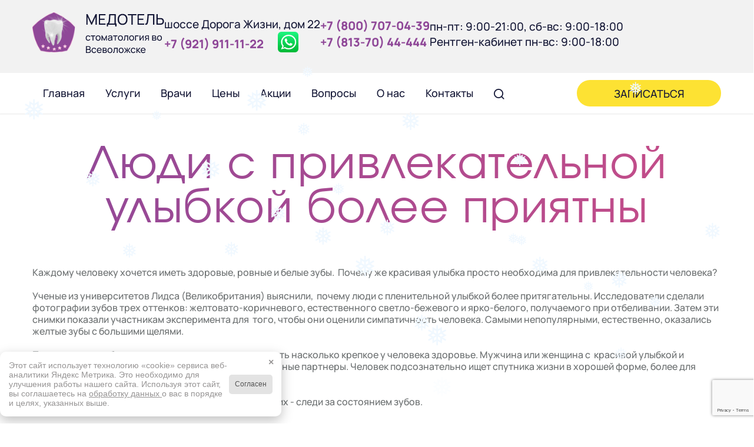

--- FILE ---
content_type: text/html; charset=UTF-8
request_url: https://medotel.ru/lyudi-s-privlekatelnoj-ulybkoj-bolee-priyatny/
body_size: 237399
content:
<!DOCTYPE html>
<html dir="ltr" lang="ru-RU" prefix="og: https://ogp.me/ns#" class="html_stretched responsive av-preloader-disabled  html_header_top html_logo_left html_main_nav_header html_menu_right html_custom html_header_sticky_disabled html_header_shrinking_disabled html_header_topbar_active html_mobile_menu_tablet html_header_searchicon html_content_align_center html_header_unstick_top_disabled html_header_stretch_disabled html_minimal_header html_minimal_header_shadow html_elegant-blog html_modern-blog html_av-overlay-side html_av-overlay-side-minimal html_av-submenu-noclone html_entry_id_1372 av-cookies-no-cookie-consent av-no-preview av-default-lightbox html_text_menu_active av-mobile-menu-switch-default">
<head>
<meta charset="UTF-8" />
<meta name="robots" content="index, follow" />


<!-- mobile setting -->
<meta name="viewport" content="width=device-width, initial-scale=1">

<!-- Scripts/CSS and wp_head hook -->
<title>Люди с привлекательной улыбкой более приятны | Стоматология во Всеволожске Медотель</title>
	<style>img:is([sizes="auto" i], [sizes^="auto," i]) { contain-intrinsic-size: 3000px 1500px }</style>
	
		<!-- All in One SEO 4.8.8 - aioseo.com -->
	<meta name="robots" content="max-image-preview:large" />
	<meta name="author" content="selenkov"/>
	<meta name="google-site-verification" content="PtxnJB3tD5N9slTP7CQxCsMkgsH9E4Q0jgTBm098cNI" />
	<link rel="canonical" href="https://medotel.ru/lyudi-s-privlekatelnoj-ulybkoj-bolee-priyatny/" />
	<meta name="generator" content="All in One SEO (AIOSEO) 4.8.8" />
		<meta property="og:locale" content="ru_RU" />
		<meta property="og:site_name" content="Стоматология во Всеволожске Медотель | шоссе Дорога Жизни, дом 22" />
		<meta property="og:type" content="article" />
		<meta property="og:title" content="Люди с привлекательной улыбкой более приятны | Стоматология во Всеволожске Медотель" />
		<meta property="og:url" content="https://medotel.ru/lyudi-s-privlekatelnoj-ulybkoj-bolee-priyatny/" />
		<meta property="article:published_time" content="2015-04-29T07:34:34+00:00" />
		<meta property="article:modified_time" content="2025-01-28T08:23:21+00:00" />
		<meta name="twitter:card" content="summary" />
		<meta name="twitter:title" content="Люди с привлекательной улыбкой более приятны | Стоматология во Всеволожске Медотель" />
		<script type="application/ld+json" class="aioseo-schema">
			{"@context":"https:\/\/schema.org","@graph":[{"@type":"Article","@id":"https:\/\/medotel.ru\/lyudi-s-privlekatelnoj-ulybkoj-bolee-priyatny\/#article","name":"\u041b\u044e\u0434\u0438 \u0441 \u043f\u0440\u0438\u0432\u043b\u0435\u043a\u0430\u0442\u0435\u043b\u044c\u043d\u043e\u0439 \u0443\u043b\u044b\u0431\u043a\u043e\u0439 \u0431\u043e\u043b\u0435\u0435 \u043f\u0440\u0438\u044f\u0442\u043d\u044b | \u0421\u0442\u043e\u043c\u0430\u0442\u043e\u043b\u043e\u0433\u0438\u044f \u0432\u043e \u0412\u0441\u0435\u0432\u043e\u043b\u043e\u0436\u0441\u043a\u0435 \u041c\u0435\u0434\u043e\u0442\u0435\u043b\u044c","headline":"\u041b\u044e\u0434\u0438 \u0441 \u043f\u0440\u0438\u0432\u043b\u0435\u043a\u0430\u0442\u0435\u043b\u044c\u043d\u043e\u0439 \u0443\u043b\u044b\u0431\u043a\u043e\u0439 \u0431\u043e\u043b\u0435\u0435 \u043f\u0440\u0438\u044f\u0442\u043d\u044b","author":{"@id":"https:\/\/medotel.ru\/author\/selenkov\/#author"},"publisher":{"@id":"https:\/\/medotel.ru\/#organization"},"datePublished":"2015-04-29T10:34:34+03:00","dateModified":"2025-01-28T11:23:21+03:00","inLanguage":"ru-RU","mainEntityOfPage":{"@id":"https:\/\/medotel.ru\/lyudi-s-privlekatelnoj-ulybkoj-bolee-priyatny\/#webpage"},"isPartOf":{"@id":"https:\/\/medotel.ru\/lyudi-s-privlekatelnoj-ulybkoj-bolee-priyatny\/#webpage"},"articleSection":"\u041d\u043e\u0432\u043e\u0441\u0442\u0438, \u043d\u043e\u0432\u043e\u0441\u0442\u0438, \u0443\u043b\u044b\u0431\u043a\u0430"},{"@type":"BreadcrumbList","@id":"https:\/\/medotel.ru\/lyudi-s-privlekatelnoj-ulybkoj-bolee-priyatny\/#breadcrumblist","itemListElement":[{"@type":"ListItem","@id":"https:\/\/medotel.ru#listItem","position":1,"name":"\u0413\u043b\u0430\u0432\u043d\u0430\u044f","item":"https:\/\/medotel.ru","nextItem":{"@type":"ListItem","@id":"https:\/\/medotel.ru\/category\/novosti\/#listItem","name":"\u041d\u043e\u0432\u043e\u0441\u0442\u0438"}},{"@type":"ListItem","@id":"https:\/\/medotel.ru\/category\/novosti\/#listItem","position":2,"name":"\u041d\u043e\u0432\u043e\u0441\u0442\u0438","item":"https:\/\/medotel.ru\/category\/novosti\/","nextItem":{"@type":"ListItem","@id":"https:\/\/medotel.ru\/lyudi-s-privlekatelnoj-ulybkoj-bolee-priyatny\/#listItem","name":"\u041b\u044e\u0434\u0438 \u0441 \u043f\u0440\u0438\u0432\u043b\u0435\u043a\u0430\u0442\u0435\u043b\u044c\u043d\u043e\u0439 \u0443\u043b\u044b\u0431\u043a\u043e\u0439 \u0431\u043e\u043b\u0435\u0435 \u043f\u0440\u0438\u044f\u0442\u043d\u044b"},"previousItem":{"@type":"ListItem","@id":"https:\/\/medotel.ru#listItem","name":"\u0413\u043b\u0430\u0432\u043d\u0430\u044f"}},{"@type":"ListItem","@id":"https:\/\/medotel.ru\/lyudi-s-privlekatelnoj-ulybkoj-bolee-priyatny\/#listItem","position":3,"name":"\u041b\u044e\u0434\u0438 \u0441 \u043f\u0440\u0438\u0432\u043b\u0435\u043a\u0430\u0442\u0435\u043b\u044c\u043d\u043e\u0439 \u0443\u043b\u044b\u0431\u043a\u043e\u0439 \u0431\u043e\u043b\u0435\u0435 \u043f\u0440\u0438\u044f\u0442\u043d\u044b","previousItem":{"@type":"ListItem","@id":"https:\/\/medotel.ru\/category\/novosti\/#listItem","name":"\u041d\u043e\u0432\u043e\u0441\u0442\u0438"}}]},{"@type":"Organization","@id":"https:\/\/medotel.ru\/#organization","name":"\u0421\u0442\u043e\u043c\u0430\u0442\u043e\u043b\u043e\u0433\u0438\u044f \u0432\u043e \u0412\u0441\u0435\u0432\u043e\u043b\u043e\u0436\u0441\u043a\u0435 \u041c\u0435\u0434\u043e\u0442\u0435\u043b\u044c","description":"\u0448\u043e\u0441\u0441\u0435 \u0414\u043e\u0440\u043e\u0433\u0430 \u0416\u0438\u0437\u043d\u0438, \u0434\u043e\u043c 22","url":"https:\/\/medotel.ru\/"},{"@type":"Person","@id":"https:\/\/medotel.ru\/author\/selenkov\/#author","url":"https:\/\/medotel.ru\/author\/selenkov\/","name":"selenkov","image":{"@type":"ImageObject","@id":"https:\/\/medotel.ru\/lyudi-s-privlekatelnoj-ulybkoj-bolee-priyatny\/#authorImage","url":"https:\/\/secure.gravatar.com\/avatar\/6214bb26c06a9811e65b37a25e7f6ca6b7239fc89383f156e2ef379eeec2d3a0?s=96&d=blank&r=g","width":96,"height":96,"caption":"selenkov"}},{"@type":"WebPage","@id":"https:\/\/medotel.ru\/lyudi-s-privlekatelnoj-ulybkoj-bolee-priyatny\/#webpage","url":"https:\/\/medotel.ru\/lyudi-s-privlekatelnoj-ulybkoj-bolee-priyatny\/","name":"\u041b\u044e\u0434\u0438 \u0441 \u043f\u0440\u0438\u0432\u043b\u0435\u043a\u0430\u0442\u0435\u043b\u044c\u043d\u043e\u0439 \u0443\u043b\u044b\u0431\u043a\u043e\u0439 \u0431\u043e\u043b\u0435\u0435 \u043f\u0440\u0438\u044f\u0442\u043d\u044b | \u0421\u0442\u043e\u043c\u0430\u0442\u043e\u043b\u043e\u0433\u0438\u044f \u0432\u043e \u0412\u0441\u0435\u0432\u043e\u043b\u043e\u0436\u0441\u043a\u0435 \u041c\u0435\u0434\u043e\u0442\u0435\u043b\u044c","inLanguage":"ru-RU","isPartOf":{"@id":"https:\/\/medotel.ru\/#website"},"breadcrumb":{"@id":"https:\/\/medotel.ru\/lyudi-s-privlekatelnoj-ulybkoj-bolee-priyatny\/#breadcrumblist"},"author":{"@id":"https:\/\/medotel.ru\/author\/selenkov\/#author"},"creator":{"@id":"https:\/\/medotel.ru\/author\/selenkov\/#author"},"datePublished":"2015-04-29T10:34:34+03:00","dateModified":"2025-01-28T11:23:21+03:00"},{"@type":"WebSite","@id":"https:\/\/medotel.ru\/#website","url":"https:\/\/medotel.ru\/","name":"\u0421\u0442\u043e\u043c\u0430\u0442\u043e\u043b\u043e\u0433\u0438\u044f \u0432\u043e \u0412\u0441\u0435\u0432\u043e\u043b\u043e\u0436\u0441\u043a\u0435 \u041c\u0435\u0434\u043e\u0442\u0435\u043b\u044c","description":"\u0448\u043e\u0441\u0441\u0435 \u0414\u043e\u0440\u043e\u0433\u0430 \u0416\u0438\u0437\u043d\u0438, \u0434\u043e\u043c 22","inLanguage":"ru-RU","publisher":{"@id":"https:\/\/medotel.ru\/#organization"}}]}
		</script>
		<!-- All in One SEO -->

<link rel="alternate" type="application/rss+xml" title="Стоматология во Всеволожске Медотель &raquo; Лента" href="https://medotel.ru/feed/" />
<link rel="alternate" type="application/rss+xml" title="Стоматология во Всеволожске Медотель &raquo; Лента комментариев" href="https://medotel.ru/comments/feed/" />
<link rel='stylesheet' id='wp-block-library-css' href='https://medotel.ru/wp-includes/css/dist/block-library/style.min.css?ver=6.8.3' type='text/css' media='all' />
<style id='safe-svg-svg-icon-style-inline-css' type='text/css'>
.safe-svg-cover{text-align:center}.safe-svg-cover .safe-svg-inside{display:inline-block;max-width:100%}.safe-svg-cover svg{fill:currentColor;height:100%;max-height:100%;max-width:100%;width:100%}

</style>
<link rel='stylesheet' id='wp-components-css' href='https://medotel.ru/wp-includes/css/dist/components/style.min.css?ver=6.8.3' type='text/css' media='all' />
<link rel='stylesheet' id='wp-preferences-css' href='https://medotel.ru/wp-includes/css/dist/preferences/style.min.css?ver=6.8.3' type='text/css' media='all' />
<link rel='stylesheet' id='wp-block-editor-css' href='https://medotel.ru/wp-includes/css/dist/block-editor/style.min.css?ver=6.8.3' type='text/css' media='all' />
<link rel='stylesheet' id='popup-maker-block-library-style-css' href='https://medotel.ru/wp-content/plugins/popup-maker/dist/packages/block-library-style.css?ver=dbea705cfafe089d65f1' type='text/css' media='all' />
<style id='global-styles-inline-css' type='text/css'>
:root{--wp--preset--aspect-ratio--square: 1;--wp--preset--aspect-ratio--4-3: 4/3;--wp--preset--aspect-ratio--3-4: 3/4;--wp--preset--aspect-ratio--3-2: 3/2;--wp--preset--aspect-ratio--2-3: 2/3;--wp--preset--aspect-ratio--16-9: 16/9;--wp--preset--aspect-ratio--9-16: 9/16;--wp--preset--color--black: #000000;--wp--preset--color--cyan-bluish-gray: #abb8c3;--wp--preset--color--white: #ffffff;--wp--preset--color--pale-pink: #f78da7;--wp--preset--color--vivid-red: #cf2e2e;--wp--preset--color--luminous-vivid-orange: #ff6900;--wp--preset--color--luminous-vivid-amber: #fcb900;--wp--preset--color--light-green-cyan: #7bdcb5;--wp--preset--color--vivid-green-cyan: #00d084;--wp--preset--color--pale-cyan-blue: #8ed1fc;--wp--preset--color--vivid-cyan-blue: #0693e3;--wp--preset--color--vivid-purple: #9b51e0;--wp--preset--color--metallic-red: #b02b2c;--wp--preset--color--maximum-yellow-red: #edae44;--wp--preset--color--yellow-sun: #eeee22;--wp--preset--color--palm-leaf: #83a846;--wp--preset--color--aero: #7bb0e7;--wp--preset--color--old-lavender: #745f7e;--wp--preset--color--steel-teal: #5f8789;--wp--preset--color--raspberry-pink: #d65799;--wp--preset--color--medium-turquoise: #4ecac2;--wp--preset--gradient--vivid-cyan-blue-to-vivid-purple: linear-gradient(135deg,rgba(6,147,227,1) 0%,rgb(155,81,224) 100%);--wp--preset--gradient--light-green-cyan-to-vivid-green-cyan: linear-gradient(135deg,rgb(122,220,180) 0%,rgb(0,208,130) 100%);--wp--preset--gradient--luminous-vivid-amber-to-luminous-vivid-orange: linear-gradient(135deg,rgba(252,185,0,1) 0%,rgba(255,105,0,1) 100%);--wp--preset--gradient--luminous-vivid-orange-to-vivid-red: linear-gradient(135deg,rgba(255,105,0,1) 0%,rgb(207,46,46) 100%);--wp--preset--gradient--very-light-gray-to-cyan-bluish-gray: linear-gradient(135deg,rgb(238,238,238) 0%,rgb(169,184,195) 100%);--wp--preset--gradient--cool-to-warm-spectrum: linear-gradient(135deg,rgb(74,234,220) 0%,rgb(151,120,209) 20%,rgb(207,42,186) 40%,rgb(238,44,130) 60%,rgb(251,105,98) 80%,rgb(254,248,76) 100%);--wp--preset--gradient--blush-light-purple: linear-gradient(135deg,rgb(255,206,236) 0%,rgb(152,150,240) 100%);--wp--preset--gradient--blush-bordeaux: linear-gradient(135deg,rgb(254,205,165) 0%,rgb(254,45,45) 50%,rgb(107,0,62) 100%);--wp--preset--gradient--luminous-dusk: linear-gradient(135deg,rgb(255,203,112) 0%,rgb(199,81,192) 50%,rgb(65,88,208) 100%);--wp--preset--gradient--pale-ocean: linear-gradient(135deg,rgb(255,245,203) 0%,rgb(182,227,212) 50%,rgb(51,167,181) 100%);--wp--preset--gradient--electric-grass: linear-gradient(135deg,rgb(202,248,128) 0%,rgb(113,206,126) 100%);--wp--preset--gradient--midnight: linear-gradient(135deg,rgb(2,3,129) 0%,rgb(40,116,252) 100%);--wp--preset--font-size--small: 1rem;--wp--preset--font-size--medium: 1.125rem;--wp--preset--font-size--large: 1.75rem;--wp--preset--font-size--x-large: clamp(1.75rem, 3vw, 2.25rem);--wp--preset--spacing--20: 0.44rem;--wp--preset--spacing--30: 0.67rem;--wp--preset--spacing--40: 1rem;--wp--preset--spacing--50: 1.5rem;--wp--preset--spacing--60: 2.25rem;--wp--preset--spacing--70: 3.38rem;--wp--preset--spacing--80: 5.06rem;--wp--preset--shadow--natural: 6px 6px 9px rgba(0, 0, 0, 0.2);--wp--preset--shadow--deep: 12px 12px 50px rgba(0, 0, 0, 0.4);--wp--preset--shadow--sharp: 6px 6px 0px rgba(0, 0, 0, 0.2);--wp--preset--shadow--outlined: 6px 6px 0px -3px rgba(255, 255, 255, 1), 6px 6px rgba(0, 0, 0, 1);--wp--preset--shadow--crisp: 6px 6px 0px rgba(0, 0, 0, 1);}:root { --wp--style--global--content-size: 800px;--wp--style--global--wide-size: 1130px; }:where(body) { margin: 0; }.wp-site-blocks > .alignleft { float: left; margin-right: 2em; }.wp-site-blocks > .alignright { float: right; margin-left: 2em; }.wp-site-blocks > .aligncenter { justify-content: center; margin-left: auto; margin-right: auto; }:where(.is-layout-flex){gap: 0.5em;}:where(.is-layout-grid){gap: 0.5em;}.is-layout-flow > .alignleft{float: left;margin-inline-start: 0;margin-inline-end: 2em;}.is-layout-flow > .alignright{float: right;margin-inline-start: 2em;margin-inline-end: 0;}.is-layout-flow > .aligncenter{margin-left: auto !important;margin-right: auto !important;}.is-layout-constrained > .alignleft{float: left;margin-inline-start: 0;margin-inline-end: 2em;}.is-layout-constrained > .alignright{float: right;margin-inline-start: 2em;margin-inline-end: 0;}.is-layout-constrained > .aligncenter{margin-left: auto !important;margin-right: auto !important;}.is-layout-constrained > :where(:not(.alignleft):not(.alignright):not(.alignfull)){max-width: var(--wp--style--global--content-size);margin-left: auto !important;margin-right: auto !important;}.is-layout-constrained > .alignwide{max-width: var(--wp--style--global--wide-size);}body .is-layout-flex{display: flex;}.is-layout-flex{flex-wrap: wrap;align-items: center;}.is-layout-flex > :is(*, div){margin: 0;}body .is-layout-grid{display: grid;}.is-layout-grid > :is(*, div){margin: 0;}body{padding-top: 0px;padding-right: 0px;padding-bottom: 0px;padding-left: 0px;}a:where(:not(.wp-element-button)){text-decoration: underline;}:root :where(.wp-element-button, .wp-block-button__link){background-color: #32373c;border-width: 0;color: #fff;font-family: inherit;font-size: inherit;line-height: inherit;padding: calc(0.667em + 2px) calc(1.333em + 2px);text-decoration: none;}.has-black-color{color: var(--wp--preset--color--black) !important;}.has-cyan-bluish-gray-color{color: var(--wp--preset--color--cyan-bluish-gray) !important;}.has-white-color{color: var(--wp--preset--color--white) !important;}.has-pale-pink-color{color: var(--wp--preset--color--pale-pink) !important;}.has-vivid-red-color{color: var(--wp--preset--color--vivid-red) !important;}.has-luminous-vivid-orange-color{color: var(--wp--preset--color--luminous-vivid-orange) !important;}.has-luminous-vivid-amber-color{color: var(--wp--preset--color--luminous-vivid-amber) !important;}.has-light-green-cyan-color{color: var(--wp--preset--color--light-green-cyan) !important;}.has-vivid-green-cyan-color{color: var(--wp--preset--color--vivid-green-cyan) !important;}.has-pale-cyan-blue-color{color: var(--wp--preset--color--pale-cyan-blue) !important;}.has-vivid-cyan-blue-color{color: var(--wp--preset--color--vivid-cyan-blue) !important;}.has-vivid-purple-color{color: var(--wp--preset--color--vivid-purple) !important;}.has-metallic-red-color{color: var(--wp--preset--color--metallic-red) !important;}.has-maximum-yellow-red-color{color: var(--wp--preset--color--maximum-yellow-red) !important;}.has-yellow-sun-color{color: var(--wp--preset--color--yellow-sun) !important;}.has-palm-leaf-color{color: var(--wp--preset--color--palm-leaf) !important;}.has-aero-color{color: var(--wp--preset--color--aero) !important;}.has-old-lavender-color{color: var(--wp--preset--color--old-lavender) !important;}.has-steel-teal-color{color: var(--wp--preset--color--steel-teal) !important;}.has-raspberry-pink-color{color: var(--wp--preset--color--raspberry-pink) !important;}.has-medium-turquoise-color{color: var(--wp--preset--color--medium-turquoise) !important;}.has-black-background-color{background-color: var(--wp--preset--color--black) !important;}.has-cyan-bluish-gray-background-color{background-color: var(--wp--preset--color--cyan-bluish-gray) !important;}.has-white-background-color{background-color: var(--wp--preset--color--white) !important;}.has-pale-pink-background-color{background-color: var(--wp--preset--color--pale-pink) !important;}.has-vivid-red-background-color{background-color: var(--wp--preset--color--vivid-red) !important;}.has-luminous-vivid-orange-background-color{background-color: var(--wp--preset--color--luminous-vivid-orange) !important;}.has-luminous-vivid-amber-background-color{background-color: var(--wp--preset--color--luminous-vivid-amber) !important;}.has-light-green-cyan-background-color{background-color: var(--wp--preset--color--light-green-cyan) !important;}.has-vivid-green-cyan-background-color{background-color: var(--wp--preset--color--vivid-green-cyan) !important;}.has-pale-cyan-blue-background-color{background-color: var(--wp--preset--color--pale-cyan-blue) !important;}.has-vivid-cyan-blue-background-color{background-color: var(--wp--preset--color--vivid-cyan-blue) !important;}.has-vivid-purple-background-color{background-color: var(--wp--preset--color--vivid-purple) !important;}.has-metallic-red-background-color{background-color: var(--wp--preset--color--metallic-red) !important;}.has-maximum-yellow-red-background-color{background-color: var(--wp--preset--color--maximum-yellow-red) !important;}.has-yellow-sun-background-color{background-color: var(--wp--preset--color--yellow-sun) !important;}.has-palm-leaf-background-color{background-color: var(--wp--preset--color--palm-leaf) !important;}.has-aero-background-color{background-color: var(--wp--preset--color--aero) !important;}.has-old-lavender-background-color{background-color: var(--wp--preset--color--old-lavender) !important;}.has-steel-teal-background-color{background-color: var(--wp--preset--color--steel-teal) !important;}.has-raspberry-pink-background-color{background-color: var(--wp--preset--color--raspberry-pink) !important;}.has-medium-turquoise-background-color{background-color: var(--wp--preset--color--medium-turquoise) !important;}.has-black-border-color{border-color: var(--wp--preset--color--black) !important;}.has-cyan-bluish-gray-border-color{border-color: var(--wp--preset--color--cyan-bluish-gray) !important;}.has-white-border-color{border-color: var(--wp--preset--color--white) !important;}.has-pale-pink-border-color{border-color: var(--wp--preset--color--pale-pink) !important;}.has-vivid-red-border-color{border-color: var(--wp--preset--color--vivid-red) !important;}.has-luminous-vivid-orange-border-color{border-color: var(--wp--preset--color--luminous-vivid-orange) !important;}.has-luminous-vivid-amber-border-color{border-color: var(--wp--preset--color--luminous-vivid-amber) !important;}.has-light-green-cyan-border-color{border-color: var(--wp--preset--color--light-green-cyan) !important;}.has-vivid-green-cyan-border-color{border-color: var(--wp--preset--color--vivid-green-cyan) !important;}.has-pale-cyan-blue-border-color{border-color: var(--wp--preset--color--pale-cyan-blue) !important;}.has-vivid-cyan-blue-border-color{border-color: var(--wp--preset--color--vivid-cyan-blue) !important;}.has-vivid-purple-border-color{border-color: var(--wp--preset--color--vivid-purple) !important;}.has-metallic-red-border-color{border-color: var(--wp--preset--color--metallic-red) !important;}.has-maximum-yellow-red-border-color{border-color: var(--wp--preset--color--maximum-yellow-red) !important;}.has-yellow-sun-border-color{border-color: var(--wp--preset--color--yellow-sun) !important;}.has-palm-leaf-border-color{border-color: var(--wp--preset--color--palm-leaf) !important;}.has-aero-border-color{border-color: var(--wp--preset--color--aero) !important;}.has-old-lavender-border-color{border-color: var(--wp--preset--color--old-lavender) !important;}.has-steel-teal-border-color{border-color: var(--wp--preset--color--steel-teal) !important;}.has-raspberry-pink-border-color{border-color: var(--wp--preset--color--raspberry-pink) !important;}.has-medium-turquoise-border-color{border-color: var(--wp--preset--color--medium-turquoise) !important;}.has-vivid-cyan-blue-to-vivid-purple-gradient-background{background: var(--wp--preset--gradient--vivid-cyan-blue-to-vivid-purple) !important;}.has-light-green-cyan-to-vivid-green-cyan-gradient-background{background: var(--wp--preset--gradient--light-green-cyan-to-vivid-green-cyan) !important;}.has-luminous-vivid-amber-to-luminous-vivid-orange-gradient-background{background: var(--wp--preset--gradient--luminous-vivid-amber-to-luminous-vivid-orange) !important;}.has-luminous-vivid-orange-to-vivid-red-gradient-background{background: var(--wp--preset--gradient--luminous-vivid-orange-to-vivid-red) !important;}.has-very-light-gray-to-cyan-bluish-gray-gradient-background{background: var(--wp--preset--gradient--very-light-gray-to-cyan-bluish-gray) !important;}.has-cool-to-warm-spectrum-gradient-background{background: var(--wp--preset--gradient--cool-to-warm-spectrum) !important;}.has-blush-light-purple-gradient-background{background: var(--wp--preset--gradient--blush-light-purple) !important;}.has-blush-bordeaux-gradient-background{background: var(--wp--preset--gradient--blush-bordeaux) !important;}.has-luminous-dusk-gradient-background{background: var(--wp--preset--gradient--luminous-dusk) !important;}.has-pale-ocean-gradient-background{background: var(--wp--preset--gradient--pale-ocean) !important;}.has-electric-grass-gradient-background{background: var(--wp--preset--gradient--electric-grass) !important;}.has-midnight-gradient-background{background: var(--wp--preset--gradient--midnight) !important;}.has-small-font-size{font-size: var(--wp--preset--font-size--small) !important;}.has-medium-font-size{font-size: var(--wp--preset--font-size--medium) !important;}.has-large-font-size{font-size: var(--wp--preset--font-size--large) !important;}.has-x-large-font-size{font-size: var(--wp--preset--font-size--x-large) !important;}
:where(.wp-block-post-template.is-layout-flex){gap: 1.25em;}:where(.wp-block-post-template.is-layout-grid){gap: 1.25em;}
:where(.wp-block-columns.is-layout-flex){gap: 2em;}:where(.wp-block-columns.is-layout-grid){gap: 2em;}
:root :where(.wp-block-pullquote){font-size: 1.5em;line-height: 1.6;}
</style>
<link rel='stylesheet' id='contact-form-7-css' href='https://medotel.ru/wp-content/plugins/contact-form-7/includes/css/styles.css?ver=6.1.2' type='text/css' media='all' />
<link rel='stylesheet' id='wp-snow-effect-css' href='https://medotel.ru/wp-content/plugins/wp-snow-effect/public/css/wp-snow-effect-public.css?ver=1.0.0' type='text/css' media='all' />
<link rel='stylesheet' id='parent-style-css' href='https://medotel.ru/wp-content/themes/enfold/style.css?ver=6.8.3' type='text/css' media='all' />
<link rel='stylesheet' id='child-style1-css' href='https://medotel.ru/wp-content/themes/enfold-child/slick/slick.css?ver=6.8.3' type='text/css' media='all' />
<link rel='stylesheet' id='child-style2-css' href='https://medotel.ru/wp-content/themes/enfold-child/slick/slick-theme.css?ver=6.8.3' type='text/css' media='all' />
<link rel='stylesheet' id='popup-maker-site-css' href='//medotel.ru/wp-content/uploads/pum/pum-site-styles.css?generated=1751620337&#038;ver=1.21.5' type='text/css' media='all' />
<link rel='stylesheet' id='avia-merged-styles-css' href='https://medotel.ru/wp-content/uploads/dynamic_avia/avia-merged-styles-4857411392d711bb201d7888f1110945---68dce103bbeb8.css' type='text/css' media='all' />
<link rel='stylesheet' id='avia-single-post-1372-css' href='https://medotel.ru/wp-content/uploads/dynamic_avia/avia_posts_css/post-1372.css?ver=ver-1759339382' type='text/css' media='all' />
<script type="text/javascript" src="https://medotel.ru/wp-includes/js/jquery/jquery.min.js?ver=3.7.1" id="jquery-core-js"></script>
<script type="text/javascript" src="https://medotel.ru/wp-content/plugins/wp-snow-effect/public/js/jsnow.js?ver=1.5" id="jsnow-js"></script>
<script type="text/javascript" id="wp-snow-effect-js-extra">
/* <![CDATA[ */
var snoweffect = {"show":"1","flakes_num":"30","falling_speed_min":"1","falling_speed_max":"3","flake_max_size":"30","flake_min_size":"20","vertical_size":"800","flake_color":"#f0f8ff","flake_zindex":"100000","flake_type":"#10053","fade_away":"1"};
/* ]]> */
</script>
<script type="text/javascript" src="https://medotel.ru/wp-content/plugins/wp-snow-effect/public/js/wp-snow-effect-public.js?ver=1.0.0" id="wp-snow-effect-js"></script>
<script type="text/javascript" src="https://medotel.ru/wp-content/themes/enfold-child/slick/slick.min.js?ver=6.8.3" id="custom-script-js"></script>
<script type="text/javascript" src="https://medotel.ru/wp-content/uploads/dynamic_avia/avia-head-scripts-88f307861d1b26ca1fd07d7593f5cb24---68dce103d28f0.js" id="avia-head-scripts-js"></script>
<link rel="https://api.w.org/" href="https://medotel.ru/wp-json/" /><link rel="alternate" title="JSON" type="application/json" href="https://medotel.ru/wp-json/wp/v2/posts/1372" /><link rel="EditURI" type="application/rsd+xml" title="RSD" href="https://medotel.ru/xmlrpc.php?rsd" />
<meta name="generator" content="WordPress 6.8.3" />
<link rel='shortlink' href='https://medotel.ru/?p=1372' />
<link rel="alternate" title="oEmbed (JSON)" type="application/json+oembed" href="https://medotel.ru/wp-json/oembed/1.0/embed?url=https%3A%2F%2Fmedotel.ru%2Flyudi-s-privlekatelnoj-ulybkoj-bolee-priyatny%2F" />
<link rel="alternate" title="oEmbed (XML)" type="text/xml+oembed" href="https://medotel.ru/wp-json/oembed/1.0/embed?url=https%3A%2F%2Fmedotel.ru%2Flyudi-s-privlekatelnoj-ulybkoj-bolee-priyatny%2F&#038;format=xml" />
<script src="https://medotel.ru/wp-content/plugins/faq-you/js/faq-frontend.js" type="text/javascript"></script><link type="text/css" rel="stylesheet" href="https://medotel.ru/wp-content/plugins/wordpress-print-this-section/css/printthis.css" />
<!-- Print This Plugin Was Here! -->
<!-- Yandex.Metrika counter -->
<script type="text/javascript" >
   (function(m,e,t,r,i,k,a){m[i]=m[i]||function(){(m[i].a=m[i].a||[]).push(arguments)};
   m[i].l=1*new Date();
   for (var j = 0; j < document.scripts.length; j++) {if (document.scripts[j].src === r) { return; }}
   k=e.createElement(t),a=e.getElementsByTagName(t)[0],k.async=1,k.src=r,a.parentNode.insertBefore(k,a)})
   (window, document, "script", "https://mc.yandex.ru/metrika/tag.js", "ym");

   ym(26709090, "init", {
        clickmap:true,
        trackLinks:true,
        accurateTrackBounce:true,
        webvisor:true
   });
</script>
<noscript><div><img src="https://mc.yandex.ru/watch/26709090" style="position:absolute; left:-9999px;" alt="" /></div></noscript>
<!-- /Yandex.Metrika counter -->
<link rel="profile" href="http://gmpg.org/xfn/11" />
<link rel="alternate" type="application/rss+xml" title="Стоматология во Всеволожске Медотель RSS2 Feed" href="https://medotel.ru/feed/" />
<link rel="pingback" href="https://medotel.ru/xmlrpc.php" />

<style type='text/css' media='screen'>
 #top #header_main > .container, #top #header_main > .container .main_menu  .av-main-nav > li > a, #top #header_main #menu-item-shop .cart_dropdown_link{ height:70px; line-height: 70px; }
 .html_top_nav_header .av-logo-container{ height:70px;  }
 .html_header_top.html_header_sticky #top #wrap_all #main{ padding-top:100px; } 
</style>
<!--[if lt IE 9]><script src="https://medotel.ru/wp-content/themes/enfold/js/html5shiv.js"></script><![endif]-->
<link rel="icon" href="https://medotel.ru/wp-content/uploads/2025/02/favicon-1.png" type="image/png">

<!-- To speed up the rendering and to display the site as fast as possible to the user we include some styles and scripts for above the fold content inline -->
<script type="text/javascript">'use strict';var avia_is_mobile=!1;if(/Android|webOS|iPhone|iPad|iPod|BlackBerry|IEMobile|Opera Mini/i.test(navigator.userAgent)&&'ontouchstart' in document.documentElement){avia_is_mobile=!0;document.documentElement.className+=' avia_mobile '}
else{document.documentElement.className+=' avia_desktop '};document.documentElement.className+=' js_active ';(function(){var e=['-webkit-','-moz-','-ms-',''],n='',o=!1,a=!1;for(var t in e){if(e[t]+'transform' in document.documentElement.style){o=!0;n=e[t]+'transform'};if(e[t]+'perspective' in document.documentElement.style){a=!0}};if(o){document.documentElement.className+=' avia_transform '};if(a){document.documentElement.className+=' avia_transform3d '};if(typeof document.getElementsByClassName=='function'&&typeof document.documentElement.getBoundingClientRect=='function'&&avia_is_mobile==!1){if(n&&window.innerHeight>0){setTimeout(function(){var e=0,o={},a=0,t=document.getElementsByClassName('av-parallax'),i=window.pageYOffset||document.documentElement.scrollTop;for(e=0;e<t.length;e++){t[e].style.top='0px';o=t[e].getBoundingClientRect();a=Math.ceil((window.innerHeight+i-o.top)*0.3);t[e].style[n]='translate(0px, '+a+'px)';t[e].style.top='auto';t[e].className+=' enabled-parallax '}},50)}}})();</script>		<style type="text/css" id="wp-custom-css">
			#top .servicecard__img__border.servicecards__section__page .flex_column img{
border-radius: 15px 15px 0px 0px !important;
}

#top .servicecard__img__border.servicecards__section__page h5{
	padding: 0px 20px;
	font-size: 19px;
}

.buttons_golden .avia-button{	
background: #fde233 !important;
border-color: #fde233 !important;
width: 30% !important;
}
.buttons_golden a.avia-button:hover{
	color: #000 !important;
	background: #fde233 !important;
	border-color: #fff !important;
}


#top .avia-icon-list h4,
#top .avia-icon-list p{
	text-align:left;
}

.list__p
{
    font-family: var(--font-family);
    font-weight: 500;
    font-size: 16px;
    line-height: 125%;
		color:#6a6e6f;
}
.list__p .avia_textblock p 
{
    text-align: left !important;
}

.p__with__bottom__margin p{
	padding-bottom:20px;
}
.p__justufy p{
	text-align: justify !important;
}

.p__table td{
	font-size:16px !important;
	 font-family: var(--font-family);
}


.list__no__padding li{padding:0px;}

.list__no__padding .iconlist_icon{
	margin-right: 0px;
}

.otzyvy__template .post-meta-infos,
.novosti__template .post-meta-infos{ display:none;}

#top .template-blog .post .entry-content-wrapper,
#top .fullsize .template-blog .post-title,
#top .fullsize .template-blog .post .entry-content-wrapper,
#top .fullsize .template-blog .post .entry-content-wrapper > *{
	max-width:100% !important;
}


#top .otzyvy__template .entry-content p, #top .novosti__template .entry-content p{
	
	text-align:justify !important;
}

#top .otzyvy__template .entry-content-header{
		text-align:left;
}

#top .novosti__template .blog-meta{
    float: left !important;
	padding-top:20px;
}

#top .novosti__template .entry-content-wrapper.clearfix.standard-content {
    padding-left: 120px;
}


#top #popmake-9857{
	background: url("/wp-content/uploads/2024/02/fos-bg.png") center no-repeat;
	background-size: cover;
}
/*----Вопрос-отве---*/
#top .question__answer .faq-header{
	display:none;}

#top .question__answer .faq-question {
	text-align:left !important;
	margin-bottom:20px !important;
}
#top .question__answer .faq-answer  {
	text-align:left !important;
	color:#6a6e6f !important;
	margin-bottom:20px !important;
}

#top form .form_with_select  select{
    background: transparent !important;
 		border-top: none !important;
	
		border-left: none !important;
		border-right: none !important;
    color: #fff !important;
    text-align: left !important;
    margin: 0px !important;
    
    padding: 8px 8px 0px 8px;
}
#top form .form_with_select option{
	color:#6a6e6f !important;
  border-color: #fff !important;
	border:none !important;
}
#top form .form_with_select  select option:active{
	background:#333 !important;
}

#top form .form_with_select select:hover {
  background-color: transparent !important;
  border-top: none !important;
}


#top form .form_with_select .wpcf7-form-control-wrap:hover{
  background-color: transparent;
}

#top form .form_with_select  .wpcf7-form-control-wrap{

border-radius: 30px;
    padding: 5px 35px;
    width: 50%;
    height: 60px;
   
    font-family: var(--font-family);
    font-weight: 500;
    font-size: 18px; 
    text-align: center;
    color: var(--novaya-temnyy);
    margin-bottom: 10px;
}

#top form .form_with_select input[type='submit'] {
	width: 50% !important;
}

.template-blog p{
	text-align: justify !important;
}

.template-single-blog .blog-meta{
	display:none !important;
}
#top .slide__doctor10 {
  background: url('/wp-content/uploads/2024/08/d10.png') center no-repeat;
	background-size: cover;
}


.otzyvy__template .read-more-link {
    display: none;
}
.sales__slider .slide-meta{
	display:none !important;
	
}


.cookie__link {
	color: white !important;
    text-decoration: underline !important;
}

.footer__column5 .bottom__nailed {
	top: 60px;
}

#top .blog-categories{
	pointer-events: none;
  cursor: default;
}

#top .slide__doctor14 {
  background: url('/wp-content/uploads/2025/09/d10.jpg') center no-repeat;
	background-size: cover;
}

.servicecard__nologo .servicecard__logo {
    display: none !important;
}


.news__bloog .blog-meta{
    display: none !important;
}		</style>
		<style type="text/css">
		@font-face {font-family: 'entypo-fontello'; font-weight: normal; font-style: normal; font-display: auto;
		src: url('https://medotel.ru/wp-content/themes/enfold/config-templatebuilder/avia-template-builder/assets/fonts/entypo-fontello.woff2') format('woff2'),
		url('https://medotel.ru/wp-content/themes/enfold/config-templatebuilder/avia-template-builder/assets/fonts/entypo-fontello.woff') format('woff'),
		url('https://medotel.ru/wp-content/themes/enfold/config-templatebuilder/avia-template-builder/assets/fonts/entypo-fontello.ttf') format('truetype'),
		url('https://medotel.ru/wp-content/themes/enfold/config-templatebuilder/avia-template-builder/assets/fonts/entypo-fontello.svg#entypo-fontello') format('svg'),
		url('https://medotel.ru/wp-content/themes/enfold/config-templatebuilder/avia-template-builder/assets/fonts/entypo-fontello.eot'),
		url('https://medotel.ru/wp-content/themes/enfold/config-templatebuilder/avia-template-builder/assets/fonts/entypo-fontello.eot?#iefix') format('embedded-opentype');
		} #top .avia-font-entypo-fontello, body .avia-font-entypo-fontello, html body [data-av_iconfont='entypo-fontello']:before{ font-family: 'entypo-fontello'; }
		</style>

<!--
Debugging Info for Theme support: 

Theme: Enfold
Version: 5.6.6
Installed: enfold
AviaFramework Version: 5.6
AviaBuilder Version: 5.3
aviaElementManager Version: 1.0.1
- - - - - - - - - - -
ChildTheme: Enfold Child
ChildTheme Version: 1.0
ChildTheme Installed: enfold

- - - - - - - - - - -
ML:128-PU:37-PLA:15
WP:6.8.3
Compress: CSS:all theme files - JS:all theme files
Updates: disabled
PLAu:13
-->
</head>

<body id="top" class="wp-singular post-template-default single single-post postid-1372 single-format-standard wp-theme-enfold wp-child-theme-enfold-child stretched rtl_columns av-curtain-numeric avia-responsive-images-support" itemscope="itemscope" itemtype="https://schema.org/WebPage" >
	
	<div id='wrap_all'>

	
<header id='header' class='all_colors header_color light_bg_color  av_header_top av_logo_left av_main_nav_header av_menu_right av_custom av_header_sticky_disabled av_header_shrinking_disabled av_header_stretch_disabled av_mobile_menu_tablet av_header_searchicon av_header_unstick_top_disabled av_minimal_header av_minimal_header_shadow av_bottom_nav_disabled  av_header_border_disabled' data-av_shrink_factor='50' role="banner" itemscope="itemscope" itemtype="https://schema.org/WPHeader" >

		<div id='header_meta' class='container_wrap container_wrap_meta  av_phone_active_left av_extra_header_active av_entry_id_1372'>

			      <div class='container'>
			      <div class='phone-info '><div><div class="header__meta__content">   <div class="logo__wrapper"><img src="/wp-content/uploads/2024/02/header-logo.svg" alt="header logo"></div>   <div class="address__block">     <span class="header__address">шоссе&nbsp;Дорога&nbsp;Жизни, дом&nbsp;22</span>     <a href="tel:+79219111122" class="phone phone__whatsapp whatsapp__desktop">+7&nbsp;(921)&nbsp911‑11‑22</a><a href="#" class="phone phone__whatsapp  whatsapp__mobile">Написать в WhatsApp</a>   </div>   <div class="phone__block phone__block__desktop">     <a href="tel:+78007070439" class="phone">+7&nbsp;(800)&nbsp;707‑04‑39</a>     <a href="tel:+78137044444" class="phone">+7&nbsp;(813‑70)&nbsp;44‑444</a>   </div>   <div class="timetable__block">     <span class="timetable__text">пн‑пт: 9:00‑21:00, сб‑вс: 9:00‑18:00</span>     <span class="timetable__text">Рентген-кабинет пн‑вс: 9:00‑18:00</span>   </div> <div class="phone__block phone__block__mobile">          <a href="tel:+78007070439" class="phone">+7&nbsp;(800)&nbsp;707‑04‑39</a>          <a href="tel:+78137044444" class="phone">+7&nbsp;(813‑70)&nbsp;44‑444</a>        <a href="tel:+79219111122" class="phone">+7&nbsp;(921)&nbsp;911‑11‑22</a>   </div> </div></div></div>			      </div>
		</div>

		<div  id='header_main' class='container_wrap container_wrap_logo'>

        <div class='container av-logo-container'><div class='inner-container'><span class='logo avia-svg-logo'><a href='https://medotel.ru/' class='av-contains-svg' aria-label='header-logo' title='header-logo'><svg role="graphics-document" title="header-logo"   xmlns="http://www.w3.org/2000/svg" xmlns:xlink="http://www.w3.org/1999/xlink" width="224" height="74" viewBox="0 0 224 74" fill="none" preserveAspectRatio="xMinYMid meet"><g clip-path="url(#clip0_540_1443)"><path d="M91.75 21V3H93.775L100.575 17.3375L107.338 3H109.388V20.9875H107.275V7.8875L101.163 21H99.975L93.8625 7.8875V21H91.75ZM112.893 21V3H124.268V5.1125H115.118V10.75H122.768V12.8625H115.118V18.8875H124.268V21H112.893ZM126.397 24V18.8875C127.056 18.8875 127.589 18.7208 127.997 18.3875C128.414 18.0542 128.739 17.6042 128.972 17.0375C129.206 16.4625 129.381 15.8167 129.497 15.1C129.622 14.3833 129.722 13.6417 129.797 12.875C129.906 11.7917 129.993 10.7417 130.06 9.725C130.135 8.70833 130.202 7.65417 130.26 6.5625C130.318 5.47083 130.385 4.27917 130.46 2.9875L141.772 3V18.8875H143.085V24H140.86V21H128.622V24H126.397ZM130.297 18.8875H139.547V5.1125L132.522 5.1C132.472 6.06667 132.422 6.99583 132.372 7.8875C132.331 8.77083 132.277 9.6625 132.21 10.5625C132.143 11.4625 132.06 12.4167 131.96 13.425C131.868 14.3583 131.764 15.1667 131.647 15.85C131.539 16.525 131.381 17.1083 131.172 17.6C130.964 18.0833 130.672 18.5125 130.297 18.8875ZM153.227 21.375C151.435 21.375 149.915 20.9792 148.665 20.1875C147.415 19.3958 146.46 18.2958 145.802 16.8875C145.152 15.4792 144.827 13.85 144.827 12C144.827 10.15 145.152 8.52083 145.802 7.1125C146.46 5.70417 147.415 4.60417 148.665 3.8125C149.915 3.02083 151.435 2.625 153.227 2.625C155.027 2.625 156.552 3.02083 157.802 3.8125C159.052 4.60417 160.002 5.70417 160.652 7.1125C161.302 8.52083 161.627 10.15 161.627 12C161.627 13.85 161.302 15.4792 160.652 16.8875C160.002 18.2958 159.052 19.3958 157.802 20.1875C156.552 20.9792 155.027 21.375 153.227 21.375ZM153.227 19.25C154.569 19.2583 155.685 18.9583 156.577 18.35C157.477 17.7333 158.148 16.8792 158.59 15.7875C159.04 14.6958 159.265 13.4333 159.265 12C159.265 10.5583 159.04 9.29583 158.59 8.2125C158.148 7.12917 157.477 6.28333 156.577 5.675C155.685 5.06667 154.569 4.75833 153.227 4.75C151.885 4.74167 150.769 5.04167 149.877 5.65C148.994 6.25833 148.327 7.10833 147.877 8.2C147.427 9.29167 147.198 10.5583 147.19 12C147.181 13.4333 147.402 14.6917 147.852 15.775C148.302 16.8583 148.973 17.7083 149.865 18.325C150.765 18.9333 151.885 19.2417 153.227 19.25ZM168.287 21V5.1125H162.149V3H176.649V5.1125H170.512V21H168.287ZM178.64 21V3H190.015V5.1125H180.865V10.75H188.515V12.8625H180.865V18.8875H190.015V21H178.64ZM191.77 21V19.0625C192.211 19.1042 192.578 19.0833 192.87 19C193.161 18.9167 193.399 18.7375 193.582 18.4625C193.774 18.1875 193.94 17.7875 194.082 17.2625C194.224 16.7292 194.361 16.0375 194.495 15.1875C194.67 14.1875 194.815 13.1792 194.932 12.1625C195.049 11.1375 195.149 10.1125 195.232 9.0875C195.324 8.05417 195.399 7.02917 195.457 6.0125C195.515 4.9875 195.565 3.98333 195.607 3H207.195V21H204.97V5.1125H197.72C197.67 5.87083 197.615 6.68333 197.557 7.55C197.507 8.40833 197.44 9.30417 197.357 10.2375C197.274 11.1708 197.174 12.1333 197.057 13.125C196.94 14.1167 196.795 15.125 196.62 16.15C196.478 16.975 196.307 17.7292 196.107 18.4125C195.915 19.0958 195.645 19.6667 195.295 20.125C194.953 20.5833 194.499 20.8958 193.932 21.0625C193.374 21.2292 192.653 21.2083 191.77 21ZM210.683 21V3H212.908V9.65H217.795C217.97 9.65 218.179 9.65833 218.42 9.675C218.662 9.68333 218.895 9.70833 219.12 9.75C220.087 9.9 220.899 10.2333 221.558 10.75C222.224 11.2667 222.724 11.9208 223.058 12.7125C223.399 13.4958 223.57 14.3667 223.57 15.325C223.57 16.275 223.404 17.1458 223.07 17.9375C222.737 18.7208 222.237 19.375 221.57 19.9C220.912 20.4167 220.095 20.75 219.12 20.9C218.895 20.9333 218.662 20.9583 218.42 20.975C218.179 20.9917 217.97 21 217.795 21H210.683ZM212.908 18.8875H217.72C217.879 18.8875 218.058 18.8792 218.258 18.8625C218.466 18.8458 218.662 18.8167 218.845 18.775C219.42 18.6417 219.887 18.4 220.245 18.05C220.612 17.6917 220.879 17.275 221.045 16.8C221.212 16.3167 221.295 15.825 221.295 15.325C221.295 14.825 221.212 14.3375 221.045 13.8625C220.879 13.3792 220.612 12.9583 220.245 12.6C219.887 12.2417 219.42 12 218.845 11.875C218.662 11.825 218.466 11.7958 218.258 11.7875C218.058 11.7708 217.879 11.7625 217.72 11.7625H212.908V18.8875Z" fill="#131635"></path><path d="M94.76 48.24C93.8853 48.24 93.1413 48.0453 92.528 47.656C91.92 47.2613 91.456 46.72 91.136 46.032C90.816 45.344 90.6507 44.56 90.64 43.68C90.6507 42.7787 90.8187 41.9867 91.144 41.304C91.4747 40.616 91.9467 40.08 92.56 39.696C93.1733 39.312 93.912 39.12 94.776 39.12C95.688 39.12 96.472 39.344 97.128 39.792C97.7893 40.24 98.232 40.8533 98.456 41.632L97.048 42.056C96.8667 41.5547 96.5707 41.1653 96.16 40.888C95.7547 40.6107 95.288 40.472 94.76 40.472C94.168 40.472 93.68 40.6107 93.296 40.888C92.912 41.16 92.6267 41.5387 92.44 42.024C92.2533 42.504 92.1573 43.056 92.152 43.68C92.1627 44.64 92.384 45.416 92.816 46.008C93.2533 46.5947 93.9013 46.888 94.76 46.888C95.3253 46.888 95.7947 46.76 96.168 46.504C96.5413 46.2427 96.824 45.8667 97.016 45.376L98.456 45.752C98.1573 46.5573 97.6907 47.1733 97.056 47.6C96.4213 48.0267 95.656 48.24 94.76 48.24ZM102.221 48V40.656H99.2125V39.36H106.653V40.656H103.645V48H102.221ZM111.691 48.24C110.832 48.24 110.091 48.0453 109.467 47.656C108.848 47.2667 108.371 46.728 108.035 46.04C107.699 45.352 107.531 44.5627 107.531 43.672C107.531 42.7653 107.701 41.9707 108.043 41.288C108.384 40.6053 108.867 40.0747 109.491 39.696C110.115 39.312 110.848 39.12 111.691 39.12C112.555 39.12 113.299 39.3147 113.923 39.704C114.547 40.088 115.024 40.624 115.355 41.312C115.691 41.9947 115.859 42.7813 115.859 43.672C115.859 44.5733 115.691 45.368 115.355 46.056C115.019 46.7387 114.539 47.2747 113.915 47.664C113.291 48.048 112.549 48.24 111.691 48.24ZM111.691 46.888C112.587 46.888 113.253 46.5893 113.691 45.992C114.128 45.3947 114.347 44.6213 114.347 43.672C114.347 42.696 114.125 41.92 113.683 41.344C113.24 40.7627 112.576 40.472 111.691 40.472C111.088 40.472 110.592 40.608 110.203 40.88C109.813 41.152 109.523 41.528 109.331 42.008C109.139 42.488 109.043 43.0427 109.043 43.672C109.043 44.6427 109.267 45.4213 109.715 46.008C110.163 46.5947 110.821 46.888 111.691 46.888ZM117.612 48V39.36H118.836L122.116 46.064L125.396 39.36H126.62V48H125.244V42.328L122.492 48H121.74L118.988 42.328V48H117.612ZM131.31 48.24C130.665 48.24 130.124 48.1227 129.686 47.888C129.254 47.648 128.926 47.3333 128.702 46.944C128.484 46.5547 128.374 46.128 128.374 45.664C128.374 45.2107 128.46 44.8187 128.63 44.488C128.806 44.152 129.052 43.8747 129.366 43.656C129.681 43.432 130.057 43.256 130.494 43.128C130.905 43.016 131.364 42.92 131.87 42.84C132.382 42.7547 132.9 42.6773 133.422 42.608C133.945 42.5387 134.433 42.472 134.886 42.408L134.374 42.704C134.39 41.936 134.236 41.368 133.91 41C133.59 40.632 133.036 40.448 132.246 40.448C131.724 40.448 131.265 40.568 130.87 40.808C130.481 41.0427 130.206 41.4267 130.046 41.96L128.694 41.552C128.902 40.7947 129.305 40.2 129.902 39.768C130.5 39.336 131.286 39.12 132.262 39.12C133.046 39.12 133.718 39.2613 134.278 39.544C134.844 39.8213 135.249 40.2427 135.494 40.808C135.617 41.0747 135.694 41.3653 135.726 41.68C135.758 41.9893 135.774 42.3147 135.774 42.656V48H134.51V45.928L134.806 46.12C134.481 46.8187 134.025 47.3467 133.438 47.704C132.857 48.0613 132.148 48.24 131.31 48.24ZM131.526 47.048C132.038 47.048 132.481 46.9573 132.854 46.776C133.233 46.5893 133.537 46.3467 133.766 46.048C133.996 45.744 134.145 45.4133 134.214 45.056C134.294 44.7893 134.337 44.4933 134.342 44.168C134.353 43.8373 134.358 43.584 134.358 43.408L134.854 43.624C134.39 43.688 133.934 43.7493 133.486 43.808C133.038 43.8667 132.614 43.9307 132.214 44C131.814 44.064 131.454 44.1413 131.134 44.232C130.9 44.3067 130.678 44.4027 130.47 44.52C130.268 44.6373 130.102 44.7893 129.974 44.976C129.852 45.1573 129.79 45.384 129.79 45.656C129.79 45.8907 129.849 46.1147 129.966 46.328C130.089 46.5413 130.276 46.7147 130.526 46.848C130.782 46.9813 131.116 47.048 131.526 47.048ZM140.142 48V40.656H137.134V39.36H144.574V40.656H141.566V48H140.142ZM149.613 48.24C148.754 48.24 148.013 48.0453 147.389 47.656C146.77 47.2667 146.293 46.728 145.957 46.04C145.621 45.352 145.453 44.5627 145.453 43.672C145.453 42.7653 145.623 41.9707 145.965 41.288C146.306 40.6053 146.789 40.0747 147.413 39.696C148.037 39.312 148.77 39.12 149.613 39.12C150.477 39.12 151.221 39.3147 151.845 39.704C152.469 40.088 152.946 40.624 153.277 41.312C153.613 41.9947 153.781 42.7813 153.781 43.672C153.781 44.5733 153.613 45.368 153.277 46.056C152.941 46.7387 152.461 47.2747 151.837 47.664C151.213 48.048 150.471 48.24 149.613 48.24ZM149.613 46.888C150.509 46.888 151.175 46.5893 151.613 45.992C152.05 45.3947 152.269 44.6213 152.269 43.672C152.269 42.696 152.047 41.92 151.605 41.344C151.162 40.7627 150.498 40.472 149.613 40.472C149.01 40.472 148.514 40.608 148.125 40.88C147.735 41.152 147.445 41.528 147.253 42.008C147.061 42.488 146.965 43.0427 146.965 43.672C146.965 44.6427 147.189 45.4213 147.637 46.008C148.085 46.5947 148.743 46.888 149.613 46.888ZM154.742 48V46.776C155.062 46.8347 155.305 46.824 155.47 46.744C155.641 46.6587 155.766 46.512 155.846 46.304C155.931 46.0907 156.001 45.824 156.054 45.504C156.145 44.9973 156.222 44.432 156.286 43.808C156.355 43.184 156.417 42.5013 156.47 41.76C156.529 41.0133 156.582 40.2133 156.63 39.36H162.67V48H161.246V40.712H157.926C157.894 41.2027 157.854 41.7067 157.806 42.224C157.763 42.7413 157.718 43.2453 157.67 43.736C157.622 44.2213 157.569 44.6747 157.51 45.096C157.457 45.512 157.398 45.872 157.334 46.176C157.233 46.6987 157.091 47.1173 156.91 47.432C156.729 47.7413 156.467 47.9413 156.126 48.032C155.785 48.128 155.323 48.1173 154.742 48ZM168.597 48.24C167.738 48.24 166.997 48.0453 166.373 47.656C165.754 47.2667 165.277 46.728 164.941 46.04C164.605 45.352 164.437 44.5627 164.437 43.672C164.437 42.7653 164.608 41.9707 164.949 41.288C165.29 40.6053 165.773 40.0747 166.397 39.696C167.021 39.312 167.754 39.12 168.597 39.12C169.461 39.12 170.205 39.3147 170.829 39.704C171.453 40.088 171.93 40.624 172.261 41.312C172.597 41.9947 172.765 42.7813 172.765 43.672C172.765 44.5733 172.597 45.368 172.261 46.056C171.925 46.7387 171.445 47.2747 170.821 47.664C170.197 48.048 169.456 48.24 168.597 48.24ZM168.597 46.888C169.493 46.888 170.16 46.5893 170.597 45.992C171.034 45.3947 171.253 44.6213 171.253 43.672C171.253 42.696 171.032 41.92 170.589 41.344C170.146 40.7627 169.482 40.472 168.597 40.472C167.994 40.472 167.498 40.608 167.109 40.88C166.72 41.152 166.429 41.528 166.237 42.008C166.045 42.488 165.949 43.0427 165.949 43.672C165.949 44.6427 166.173 45.4213 166.621 46.008C167.069 46.5947 167.728 46.888 168.597 46.888ZM174.526 48V39.36H180.526V40.712H175.95V48H174.526ZM189.114 39.36V48H187.738V41.632L183.21 48H182.034V39.36H183.41V45.64L187.946 39.36H189.114ZM196.69 48V44.872H194.826C194.608 44.872 194.365 44.864 194.098 44.848C193.837 44.8267 193.592 44.7973 193.362 44.76C192.738 44.6427 192.21 44.368 191.778 43.936C191.352 43.504 191.138 42.9067 191.138 42.144C191.138 41.4027 191.338 40.808 191.738 40.36C192.144 39.9067 192.642 39.6133 193.234 39.48C193.501 39.416 193.77 39.3813 194.042 39.376C194.32 39.3653 194.554 39.36 194.746 39.36H198.114L198.122 48H196.69ZM190.874 48L193.17 44.48H194.706L192.41 48H190.874ZM194.722 43.696H196.69V40.536H194.722C194.6 40.536 194.437 40.5413 194.234 40.552C194.037 40.5627 193.848 40.5947 193.666 40.648C193.496 40.696 193.328 40.784 193.162 40.912C193.002 41.04 192.869 41.2053 192.762 41.408C192.656 41.6107 192.602 41.8507 192.602 42.128C192.602 42.528 192.714 42.8533 192.938 43.104C193.162 43.3493 193.434 43.5147 193.754 43.6C193.93 43.6427 194.104 43.6693 194.274 43.68C194.45 43.6907 194.6 43.696 194.722 43.696ZM203.565 48V39.36H207.245C207.464 39.36 207.698 39.3733 207.949 39.4C208.205 39.4213 208.437 39.4613 208.645 39.52C209.109 39.6427 209.49 39.896 209.789 40.28C210.093 40.6587 210.245 41.1387 210.245 41.72C210.245 42.0453 210.194 42.328 210.093 42.568C209.997 42.808 209.858 43.016 209.677 43.192C209.597 43.272 209.509 43.344 209.413 43.408C209.317 43.472 209.221 43.5227 209.125 43.56C209.312 43.592 209.501 43.664 209.693 43.776C209.997 43.9413 210.234 44.1733 210.405 44.472C210.581 44.7707 210.669 45.152 210.669 45.616C210.669 46.2027 210.528 46.688 210.245 47.072C209.962 47.4507 209.573 47.712 209.077 47.856C208.869 47.9147 208.64 47.9547 208.389 47.976C208.138 47.992 207.896 48 207.661 48H203.565ZM205.005 46.84H207.581C207.693 46.84 207.826 46.8293 207.981 46.808C208.141 46.7867 208.282 46.76 208.405 46.728C208.682 46.648 208.882 46.4987 209.005 46.28C209.133 46.0613 209.197 45.824 209.197 45.568C209.197 45.2267 209.101 44.9493 208.909 44.736C208.722 44.5227 208.474 44.3893 208.165 44.336C208.053 44.304 207.93 44.2853 207.797 44.28C207.669 44.2747 207.554 44.272 207.453 44.272H205.005V46.84ZM205.005 43.096H207.149C207.298 43.096 207.456 43.088 207.621 43.072C207.786 43.0507 207.93 43.016 208.053 42.968C208.298 42.8773 208.477 42.728 208.589 42.52C208.706 42.3067 208.765 42.0747 208.765 41.824C208.765 41.5467 208.701 41.304 208.573 41.096C208.45 40.8827 208.261 40.736 208.005 40.656C207.834 40.592 207.642 40.5573 207.429 40.552C207.221 40.5413 207.088 40.536 207.029 40.536H205.005V43.096ZM215.956 48.24C215.098 48.24 214.356 48.0453 213.732 47.656C213.114 47.2667 212.636 46.728 212.3 46.04C211.964 45.352 211.796 44.5627 211.796 43.672C211.796 42.7653 211.967 41.9707 212.308 41.288C212.65 40.6053 213.132 40.0747 213.756 39.696C214.38 39.312 215.114 39.12 215.956 39.12C216.82 39.12 217.564 39.3147 218.188 39.704C218.812 40.088 219.29 40.624 219.62 41.312C219.956 41.9947 220.124 42.7813 220.124 43.672C220.124 44.5733 219.956 45.368 219.62 46.056C219.284 46.7387 218.804 47.2747 218.18 47.664C217.556 48.048 216.815 48.24 215.956 48.24ZM215.956 46.888C216.852 46.888 217.519 46.5893 217.956 45.992C218.394 45.3947 218.612 44.6213 218.612 43.672C218.612 42.696 218.391 41.92 217.948 41.344C217.506 40.7627 216.842 40.472 215.956 40.472C215.354 40.472 214.858 40.608 214.468 40.88C214.079 41.152 213.788 41.528 213.596 42.008C213.404 42.488 213.308 43.0427 213.308 43.672C213.308 44.6427 213.532 45.4213 213.98 46.008C214.428 46.5947 215.087 46.888 215.956 46.888ZM91.12 69V57.48H95.608C96.296 57.48 96.8827 57.6213 97.368 57.904C97.8587 58.1867 98.232 58.56 98.488 59.024C98.7493 59.4827 98.88 59.9787 98.88 60.512C98.88 61.136 98.72 61.6827 98.4 62.152C98.08 62.6213 97.648 62.944 97.104 63.12L97.088 62.728C97.8293 62.9253 98.4053 63.288 98.816 63.816C99.2267 64.344 99.432 64.9733 99.432 65.704C99.432 66.376 99.2933 66.9573 99.016 67.448C98.744 67.9387 98.3493 68.32 97.832 68.592C97.32 68.864 96.712 69 96.008 69H91.12ZM92.56 67.64H95.736C96.1627 67.64 96.544 67.5627 96.88 67.408C97.216 67.248 97.48 67.024 97.672 66.736C97.8693 66.448 97.968 66.1013 97.968 65.696C97.968 65.3067 97.88 64.9573 97.704 64.648C97.5333 64.3387 97.2907 64.0933 96.976 63.912C96.6667 63.7253 96.3067 63.632 95.896 63.632H92.56V67.64ZM92.56 62.288H95.592C95.9333 62.288 96.24 62.216 96.512 62.072C96.7893 61.9227 97.008 61.7147 97.168 61.448C97.3333 61.1813 97.416 60.8693 97.416 60.512C97.416 60.016 97.248 59.6107 96.912 59.296C96.576 58.9813 96.136 58.824 95.592 58.824H92.56V62.288ZM104.666 69.24C103.792 69.24 103.048 69.0453 102.434 68.656C101.826 68.2613 101.362 67.72 101.042 67.032C100.722 66.344 100.557 65.56 100.546 64.68C100.557 63.7787 100.725 62.9867 101.05 62.304C101.381 61.616 101.853 61.08 102.466 60.696C103.08 60.312 103.818 60.12 104.682 60.12C105.594 60.12 106.378 60.344 107.034 60.792C107.696 61.24 108.138 61.8533 108.362 62.632L106.954 63.056C106.773 62.5547 106.477 62.1653 106.066 61.888C105.661 61.6107 105.194 61.472 104.666 61.472C104.074 61.472 103.586 61.6107 103.202 61.888C102.818 62.16 102.533 62.5387 102.346 63.024C102.16 63.504 102.064 64.056 102.058 64.68C102.069 65.64 102.29 66.416 102.722 67.008C103.16 67.5947 103.808 67.888 104.666 67.888C105.232 67.888 105.701 67.76 106.074 67.504C106.448 67.2427 106.73 66.8667 106.922 66.376L108.362 66.752C108.064 67.5573 107.597 68.1733 106.962 68.6C106.328 69.0267 105.562 69.24 104.666 69.24ZM113.739 69.24C112.891 69.24 112.15 69.0533 111.515 68.68C110.886 68.3013 110.395 67.776 110.043 67.104C109.691 66.4267 109.515 65.6373 109.515 64.736C109.515 63.792 109.688 62.976 110.035 62.288C110.382 61.5947 110.864 61.0613 111.483 60.688C112.107 60.3093 112.838 60.12 113.675 60.12C114.544 60.12 115.283 60.32 115.891 60.72C116.504 61.12 116.963 61.6907 117.267 62.432C117.576 63.1733 117.71 64.056 117.667 65.08H116.227V64.568C116.211 63.5067 115.995 62.7147 115.579 62.192C115.163 61.664 114.544 61.4 113.723 61.4C112.843 61.4 112.174 61.6827 111.715 62.248C111.256 62.8133 111.027 63.624 111.027 64.68C111.027 65.6987 111.256 66.488 111.715 67.048C112.174 67.608 112.827 67.888 113.675 67.888C114.246 67.888 114.742 67.7573 115.163 67.496C115.584 67.2347 115.915 66.8587 116.155 66.368L117.523 66.84C117.187 67.6027 116.68 68.1947 116.003 68.616C115.331 69.032 114.576 69.24 113.739 69.24ZM110.547 65.08V63.936H116.931V65.08H110.547ZM119.44 69V60.36H123.12C123.339 60.36 123.573 60.3733 123.824 60.4C124.08 60.4213 124.312 60.4613 124.52 60.52C124.984 60.6427 125.365 60.896 125.664 61.28C125.968 61.6587 126.12 62.1387 126.12 62.72C126.12 63.0453 126.069 63.328 125.968 63.568C125.872 63.808 125.733 64.016 125.552 64.192C125.472 64.272 125.384 64.344 125.288 64.408C125.192 64.472 125.096 64.5227 125 64.56C125.187 64.592 125.376 64.664 125.568 64.776C125.872 64.9413 126.109 65.1733 126.28 65.472C126.456 65.7707 126.544 66.152 126.544 66.616C126.544 67.2027 126.403 67.688 126.12 68.072C125.837 68.4507 125.448 68.712 124.952 68.856C124.744 68.9147 124.515 68.9547 124.264 68.976C124.013 68.992 123.771 69 123.536 69H119.44ZM120.88 67.84H123.456C123.568 67.84 123.701 67.8293 123.856 67.808C124.016 67.7867 124.157 67.76 124.28 67.728C124.557 67.648 124.757 67.4987 124.88 67.28C125.008 67.0613 125.072 66.824 125.072 66.568C125.072 66.2267 124.976 65.9493 124.784 65.736C124.597 65.5227 124.349 65.3893 124.04 65.336C123.928 65.304 123.805 65.2853 123.672 65.28C123.544 65.2747 123.429 65.272 123.328 65.272H120.88V67.84ZM120.88 64.096H123.024C123.173 64.096 123.331 64.088 123.496 64.072C123.661 64.0507 123.805 64.016 123.928 63.968C124.173 63.8773 124.352 63.728 124.464 63.52C124.581 63.3067 124.64 63.0747 124.64 62.824C124.64 62.5467 124.576 62.304 124.448 62.096C124.325 61.8827 124.136 61.736 123.88 61.656C123.709 61.592 123.517 61.5573 123.304 61.552C123.096 61.5413 122.963 61.536 122.904 61.536H120.88V64.096ZM131.831 69.24C130.973 69.24 130.231 69.0453 129.607 68.656C128.989 68.2667 128.511 67.728 128.175 67.04C127.839 66.352 127.671 65.5627 127.671 64.672C127.671 63.7653 127.842 62.9707 128.183 62.288C128.525 61.6053 129.007 61.0747 129.631 60.696C130.255 60.312 130.989 60.12 131.831 60.12C132.695 60.12 133.439 60.3147 134.063 60.704C134.687 61.088 135.165 61.624 135.495 62.312C135.831 62.9947 135.999 63.7813 135.999 64.672C135.999 65.5733 135.831 66.368 135.495 67.056C135.159 67.7387 134.679 68.2747 134.055 68.664C133.431 69.048 132.69 69.24 131.831 69.24ZM131.831 67.888C132.727 67.888 133.394 67.5893 133.831 66.992C134.269 66.3947 134.487 65.6213 134.487 64.672C134.487 63.696 134.266 62.92 133.823 62.344C133.381 61.7627 132.717 61.472 131.831 61.472C131.229 61.472 130.733 61.608 130.343 61.88C129.954 62.152 129.663 62.528 129.471 63.008C129.279 63.488 129.183 64.0427 129.183 64.672C129.183 65.6427 129.407 66.4213 129.855 67.008C130.303 67.5947 130.962 67.888 131.831 67.888ZM136.961 69V67.776C137.281 67.8347 137.523 67.824 137.689 67.744C137.859 67.6587 137.985 67.512 138.065 67.304C138.15 67.0907 138.219 66.824 138.273 66.504C138.363 65.9973 138.441 65.432 138.505 64.808C138.574 64.184 138.635 63.5013 138.689 62.76C138.747 62.0133 138.801 61.2133 138.849 60.36H144.889V69H143.465V61.712H140.145C140.113 62.2027 140.073 62.7067 140.025 63.224C139.982 63.7413 139.937 64.2453 139.889 64.736C139.841 65.2213 139.787 65.6747 139.729 66.096C139.675 66.512 139.617 66.872 139.553 67.176C139.451 67.6987 139.31 68.1173 139.129 68.432C138.947 68.7413 138.686 68.9413 138.345 69.032C138.003 69.128 137.542 69.1173 136.961 69ZM150.816 69.24C149.957 69.24 149.216 69.0453 148.592 68.656C147.973 68.2667 147.496 67.728 147.16 67.04C146.824 66.352 146.656 65.5627 146.656 64.672C146.656 63.7653 146.826 62.9707 147.168 62.288C147.509 61.6053 147.992 61.0747 148.616 60.696C149.24 60.312 149.973 60.12 150.816 60.12C151.68 60.12 152.424 60.3147 153.048 60.704C153.672 61.088 154.149 61.624 154.48 62.312C154.816 62.9947 154.984 63.7813 154.984 64.672C154.984 65.5733 154.816 66.368 154.48 67.056C154.144 67.7387 153.664 68.2747 153.04 68.664C152.416 69.048 151.674 69.24 150.816 69.24ZM150.816 67.888C151.712 67.888 152.378 67.5893 152.816 66.992C153.253 66.3947 153.472 65.6213 153.472 64.672C153.472 63.696 153.25 62.92 152.808 62.344C152.365 61.7627 151.701 61.472 150.816 61.472C150.213 61.472 149.717 61.608 149.328 61.88C148.938 62.152 148.648 62.528 148.456 63.008C148.264 63.488 148.168 64.0427 148.168 64.672C148.168 65.6427 148.392 66.4213 148.84 67.008C149.288 67.5947 149.946 67.888 150.816 67.888ZM155.582 69L159.07 64.68L155.75 60.36H157.334L160.542 64.6V60.36H161.838V64.6L165.046 60.36H166.63L163.31 64.68L166.798 69H165.142L161.838 64.76V69H160.542V64.76L157.238 69H155.582ZM171.401 69.24C170.526 69.24 169.782 69.0453 169.169 68.656C168.561 68.2613 168.097 67.72 167.777 67.032C167.457 66.344 167.291 65.56 167.281 64.68C167.291 63.7787 167.459 62.9867 167.785 62.304C168.115 61.616 168.587 61.08 169.201 60.696C169.814 60.312 170.553 60.12 171.417 60.12C172.329 60.12 173.113 60.344 173.769 60.792C174.43 61.24 174.873 61.8533 175.097 62.632L173.689 63.056C173.507 62.5547 173.211 62.1653 172.801 61.888C172.395 61.6107 171.929 61.472 171.401 61.472C170.809 61.472 170.321 61.6107 169.937 61.888C169.553 62.16 169.267 62.5387 169.081 63.024C168.894 63.504 168.798 64.056 168.793 64.68C168.803 65.64 169.025 66.416 169.457 67.008C169.894 67.5947 170.542 67.888 171.401 67.888C171.966 67.888 172.435 67.76 172.809 67.504C173.182 67.2427 173.465 66.8667 173.657 66.376L175.097 66.752C174.798 67.5573 174.331 68.1733 173.697 68.6C173.062 69.0267 172.297 69.24 171.401 69.24ZM176.721 69L176.729 60.36H178.169V64.52L181.793 60.36H183.641L179.825 64.68L184.089 69H182.097L178.169 64.84V69H176.721ZM188.317 69.24C187.469 69.24 186.728 69.0533 186.093 68.68C185.464 68.3013 184.973 67.776 184.621 67.104C184.269 66.4267 184.093 65.6373 184.093 64.736C184.093 63.792 184.266 62.976 184.613 62.288C184.96 61.5947 185.442 61.0613 186.061 60.688C186.685 60.3093 187.416 60.12 188.253 60.12C189.122 60.12 189.861 60.32 190.469 60.72C191.082 61.12 191.541 61.6907 191.845 62.432C192.154 63.1733 192.288 64.056 192.245 65.08H190.805V64.568C190.789 63.5067 190.573 62.7147 190.157 62.192C189.741 61.664 189.122 61.4 188.301 61.4C187.421 61.4 186.752 61.6827 186.293 62.248C185.834 62.8133 185.605 63.624 185.605 64.68C185.605 65.6987 185.834 66.488 186.293 67.048C186.752 67.608 187.405 67.888 188.253 67.888C188.824 67.888 189.32 67.7573 189.741 67.496C190.162 67.2347 190.493 66.8587 190.733 66.368L192.101 66.84C191.765 67.6027 191.258 68.1947 190.581 68.616C189.909 69.032 189.154 69.24 188.317 69.24ZM185.125 65.08V63.936H191.509V65.08H185.125Z" fill="#131635"></path><rect width="73" height="68" fill="url(#pattern0)"></rect></g><defs><pattern id="pattern0" patternContentUnits="objectBoundingBox" width="1" height="1"><use xlink:href="#image0_540_1443" transform="matrix(0.00143472 0 0 0.00154021 0 -0.000569668)"></use></pattern><clipPath id="clip0_540_1443"><rect width="224" height="74" fill="white"></rect></clipPath><image id="image0_540_1443" width="697" height="650" xlink:href="[data-uri]"></image></defs></svg></a></span><nav class='main_menu' data-selectname='Выберите страницу'  role="navigation" itemscope="itemscope" itemtype="https://schema.org/SiteNavigationElement" ><div class="avia-menu av-main-nav-wrap"><ul role="menu" class="menu av-main-nav" id="avia-menu"><li role="menuitem" id="menu-item-9193" class="menu-item menu-item-type-custom menu-item-object-custom menu-item-home menu-item-top-level menu-item-top-level-1"><a href="https://medotel.ru" itemprop="url" tabindex="0"><span class="avia-bullet"></span><span class="avia-menu-text">Главная</span><span class="avia-menu-fx"><span class="avia-arrow-wrap"><span class="avia-arrow"></span></span></span></a></li>
<li role="menuitem" id="menu-item-9194" class="menu-item menu-item-type-custom menu-item-object-custom menu-item-top-level menu-item-top-level-2"><a href="/uslugi/" itemprop="url" tabindex="0"><span class="avia-bullet"></span><span class="avia-menu-text">Услуги</span><span class="avia-menu-fx"><span class="avia-arrow-wrap"><span class="avia-arrow"></span></span></span></a></li>
<li role="menuitem" id="menu-item-9195" class="menu-item menu-item-type-custom menu-item-object-custom menu-item-top-level menu-item-top-level-3"><a href="/specialisty/" itemprop="url" tabindex="0"><span class="avia-bullet"></span><span class="avia-menu-text">Врачи</span><span class="avia-menu-fx"><span class="avia-arrow-wrap"><span class="avia-arrow"></span></span></span></a></li>
<li role="menuitem" id="menu-item-9196" class="menu-item menu-item-type-custom menu-item-object-custom menu-item-top-level menu-item-top-level-4"><a href="/ceny/" itemprop="url" tabindex="0"><span class="avia-bullet"></span><span class="avia-menu-text">Цены</span><span class="avia-menu-fx"><span class="avia-arrow-wrap"><span class="avia-arrow"></span></span></span></a></li>
<li role="menuitem" id="menu-item-9242" class="menu-item menu-item-type-custom menu-item-object-custom menu-item-top-level menu-item-top-level-5"><a href="/akcii/" itemprop="url" tabindex="0"><span class="avia-bullet"></span><span class="avia-menu-text">Акции</span><span class="avia-menu-fx"><span class="avia-arrow-wrap"><span class="avia-arrow"></span></span></span></a></li>
<li role="menuitem" id="menu-item-9208" class="menu-item menu-item-type-custom menu-item-object-custom menu-item-top-level menu-item-top-level-6"><a href="/vopros-otvet/" itemprop="url" tabindex="0"><span class="avia-bullet"></span><span class="avia-menu-text">Вопросы</span><span class="avia-menu-fx"><span class="avia-arrow-wrap"><span class="avia-arrow"></span></span></span></a></li>
<li role="menuitem" id="menu-item-9209" class="menu-item menu-item-type-custom menu-item-object-custom menu-item-has-children menu-item-top-level menu-item-top-level-7"><a href="#" itemprop="url" tabindex="0"><span class="avia-bullet"></span><span class="avia-menu-text">О нас</span><span class="avia-menu-fx"><span class="avia-arrow-wrap"><span class="avia-arrow"></span></span></span></a>


<ul class="sub-menu">
	<li role="menuitem" id="menu-item-11303" class="menu-item menu-item-type-post_type menu-item-object-page"><a href="https://medotel.ru/vakansii/" itemprop="url" tabindex="0"><span class="avia-bullet"></span><span class="avia-menu-text">Вакансии</span></a></li>
	<li role="menuitem" id="menu-item-9312" class="menu-item menu-item-type-custom menu-item-object-custom"><a href="/stomatologiya-vo-vsevolojske/" itemprop="url" tabindex="0"><span class="avia-bullet"></span><span class="avia-menu-text">Стоматология во Всеволожске</span></a></li>
	<li role="menuitem" id="menu-item-9310" class="menu-item menu-item-type-post_type menu-item-object-page"><a href="https://medotel.ru/stomatologiya-vo-vsevolojske/chem-my-vas-udivim/" itemprop="url" tabindex="0"><span class="avia-bullet"></span><span class="avia-menu-text">Наши преимущества</span></a></li>
	<li role="menuitem" id="menu-item-9823" class="menu-item menu-item-type-post_type menu-item-object-page"><a href="https://medotel.ru/otzyvy/" itemprop="url" tabindex="0"><span class="avia-bullet"></span><span class="avia-menu-text">Отзывы</span></a></li>
	<li role="menuitem" id="menu-item-9314" class="menu-item menu-item-type-custom menu-item-object-custom"><a href="/fotogalereya/" itemprop="url" tabindex="0"><span class="avia-bullet"></span><span class="avia-menu-text">Фото и видео</span></a></li>
	<li role="menuitem" id="menu-item-9315" class="menu-item menu-item-type-custom menu-item-object-custom"><a href="/kak-oformit-nalogovyj-vychet/" itemprop="url" tabindex="0"><span class="avia-bullet"></span><span class="avia-menu-text">Как оформить налоговый вычет</span></a></li>
	<li role="menuitem" id="menu-item-9318" class="menu-item menu-item-type-custom menu-item-object-custom"><a href="/normativnye-dokumenty/" itemprop="url" tabindex="0"><span class="avia-bullet"></span><span class="avia-menu-text">Нормативные документы и лицензии</span></a></li>
	<li role="menuitem" id="menu-item-9816" class="menu-item menu-item-type-post_type menu-item-object-page"><a href="https://medotel.ru/novosti/" itemprop="url" tabindex="0"><span class="avia-bullet"></span><span class="avia-menu-text">Новости</span></a></li>
	<li role="menuitem" id="menu-item-9322" class="menu-item menu-item-type-custom menu-item-object-custom"><a href="/stomatologiya-vo-vsevolojske/stomatologicheskaya-poliklinika-vo-vsevolozhske/" itemprop="url" tabindex="0"><span class="avia-bullet"></span><span class="avia-menu-text">Стоматологическая поликлиника во Всеволожске</span></a></li>
	<li role="menuitem" id="menu-item-9323" class="menu-item menu-item-type-custom menu-item-object-custom"><a href="/stomatologii-vo-vsevolozhske/" itemprop="url" tabindex="0"><span class="avia-bullet"></span><span class="avia-menu-text">Стоматологии во Всеволожске</span></a></li>
</ul>
</li>
<li role="menuitem" id="menu-item-9210" class="menu-item menu-item-type-custom menu-item-object-custom menu-item-top-level menu-item-top-level-8"><a href="/karta/" itemprop="url" tabindex="0"><span class="avia-bullet"></span><span class="avia-menu-text">Контакты</span><span class="avia-menu-fx"><span class="avia-arrow-wrap"><span class="avia-arrow"></span></span></span></a></li>
<li role="menuitem" id="menu-item-9211" class="popmake-9248 menu-item menu-item-type-custom menu-item-object-custom menu-item-top-level menu-item-top-level-9"><a itemprop="url" tabindex="0"><span class="avia-bullet"></span><span class="avia-menu-text">Записаться</span><span class="avia-menu-fx"><span class="avia-arrow-wrap"><span class="avia-arrow"></span></span></span></a></li>
<li id="menu-item-search" class="noMobile menu-item menu-item-search-dropdown menu-item-avia-special" role="menuitem"><a aria-label="Поиск" href="?s=" rel="nofollow" data-avia-search-tooltip="

&lt;form role=&quot;search&quot; action=&quot;https://medotel.ru/&quot; id=&quot;searchform&quot; method=&quot;get&quot; class=&quot;&quot;&gt;
	&lt;div&gt;
		&lt;input type=&quot;submit&quot; value=&quot;&quot; id=&quot;searchsubmit&quot; class=&quot;button avia-font-entypo-fontello&quot; /&gt;
		&lt;input type=&quot;text&quot; id=&quot;s&quot; name=&quot;s&quot; value=&quot;&quot; placeholder='Поиск' /&gt;
			&lt;/div&gt;
&lt;/form&gt;
" aria-hidden='false' data-av_icon='' data-av_iconfont='entypo-fontello'><span class="avia_hidden_link_text">Поиск</span></a></li><li class="av-burger-menu-main menu-item-avia-special " role="menuitem">
	        			<a href="#" aria-label="Меню" aria-hidden="false">
							<span class="av-hamburger av-hamburger--spin av-js-hamburger">
								<span class="av-hamburger-box">
						          <span class="av-hamburger-inner"></span>
						          <strong>Меню</strong>
								</span>
							</span>
							<span class="avia_hidden_link_text">Меню</span>
						</a>
	        		   </li></ul></div></nav></div> </div> 
		<!-- end container_wrap-->
		</div>
<div class="header_bg"></div>
<!-- end header -->
</header>

	<div id='main' class='all_colors' data-scroll-offset='0'>

	<div id='av_section_1'  class='avia-section av-m6g7n4fv-21f649313710c7264212694b7bea5f48 main_color avia-section-default avia-no-border-styling  avia-builder-el-0  avia-builder-el-no-sibling  p__with__bottom__margin p__justufy list__p invalid-custom-class-found avia-bg-style-scroll container_wrap fullsize'  ><div class='container av-section-cont-open' ><main  role="main" itemscope="itemscope" itemtype="https://schema.org/Blog"  class='template-page content  av-content-full alpha units'><div class='post-entry post-entry-type-page post-entry-1372'><div class='entry-content-wrapper clearfix'>
<div  class='av-special-heading av-m6g7mvcx-ae387165241a851b16e09adc84c60a59 av-special-heading-h1 blockquote modern-quote modern-centered  avia-builder-el-1  el_before_av_hr  avia-builder-el-first '><h1 class='av-special-heading-tag'  itemprop="headline"  >Люди с привлекательной улыбкой более приятны</h1><div class="special-heading-border"><div class="special-heading-inner-border"></div></div></div>
<div  class='hr av-m6g7mzm9-138c4f213d5d6873d2c313684a1adbfb hr-invisible  avia-builder-el-2  el_after_av_heading  el_before_av_textblock '><span class='hr-inner '><span class="hr-inner-style"></span></span></div>
<section  class='av_textblock_section av-2nulqk-a35bd66b146351d5103af5fcdc18554b '   itemscope="itemscope" itemtype="https://schema.org/BlogPosting" itemprop="blogPost" ><div class='avia_textblock'  itemprop="text" ><p>Каждому человеку хочется иметь здоровые, ровные и белые зубы.  Почему же красивая улыбка просто необходима для привлекательности человека?</p>
<p>Ученые из университетов Лидса (Великобритания) выяснили,  почему люди с пленительной улыбкой более притягательны. Исследователи сделали фотографии зубов трех оттенков: желтовато-коричневого, естественного светло-бежевого и ярко-белого, получаемого при отбеливании. Затем эти снимки показали участникам эксперимента для  того, чтобы они оценили симпатичность человека. Самыми непопулярными, естественно, оказались желтые зубы с большими щелями.</p>
<p>По состоянию зубов довольно легко можно определить насколько крепкое у человека здоровье. Мужчина или женщина с  красивой улыбкой и идеальными зубами воспринимаются, как более желанные партнеры. Человек подсознательно ищет спутника жизни в хорошей форме, более для продолжения рода.</p>
<p>Отсюда вывод: хочешь располагать к себе окружающих - следи за состоянием зубов.</p>
</div></section>

</div></div></main><!-- close content main element --> <!-- section close by builder template -->		</div><!--end builder template--></div><!-- close default .container_wrap element --><div class="footer-page-content footer_color" id="footer-page"><style type="text/css" data-created_by="avia_inline_auto" id="style-css-av-lsbyx821-f87aa24692e8f8945a7a6c12ff944ac7">
.avia-section.av-lsbyx821-f87aa24692e8f8945a7a6c12ff944ac7{
background-color:#f2f2f2;
background-image:unset;
margin-top:0px;
margin-bottom:0px;
}
</style>
<div id='footer-section'  class='avia-section av-lsbyx821-f87aa24692e8f8945a7a6c12ff944ac7 main_color avia-section-no-padding avia-no-border-styling  avia-builder-el-0  avia-builder-el-no-sibling  footer__section avia-bg-style-scroll av-minimum-height av-minimum-height-custom av-height-custom  container_wrap fullsize'   data-av_minimum_height_px='180'><div class='container av-section-cont-open' style='height:180px'><main  role="main" itemscope="itemscope" itemtype="https://schema.org/Blog"  class='template-page content  av-content-full alpha units'><div class='post-entry post-entry-type-page post-entry-1372'><div class='entry-content-wrapper clearfix'>
<div class='flex_column_table av-lsbyyzh4-2633dc82ab5ef5219c7e8bcd9fdf596f sc-av_one_fifth av-break-at-tablet-flextable av-equal-height-column-flextable'>
<style type="text/css" data-created_by="avia_inline_auto" id="style-css-av-lsbyyzh4-2633dc82ab5ef5219c7e8bcd9fdf596f">
#top .flex_column_table.av-equal-height-column-flextable.av-lsbyyzh4-2633dc82ab5ef5219c7e8bcd9fdf596f{
margin-top:45px;
margin-bottom:45px;
}
.flex_column.av-lsbyyzh4-2633dc82ab5ef5219c7e8bcd9fdf596f{
width:16.4%;
margin-left:0;
height:90px;
}
#top .flex_column_table.av-equal-height-column-flextable.av-lsbyyzh4-2633dc82ab5ef5219c7e8bcd9fdf596f .av-flex-placeholder{
width:4.5%;
}
</style>
<div  class='flex_column av-lsbyyzh4-2633dc82ab5ef5219c7e8bcd9fdf596f av_one_fifth  avia-builder-el-1  el_before_av_one_fifth  avia-builder-el-first  footer__column footer__column1 first av-break-at-tablet flex_column_table_cell av-equal-height-column av-align-top  '     ><style type="text/css" data-created_by="avia_inline_auto" id="style-css-av-lsbyzhox-a9f447bb5f9a4fb1eb9fe6fe16048c22">
.avia-image-container.av-lsbyzhox-a9f447bb5f9a4fb1eb9fe6fe16048c22 img.avia_image{
box-shadow:none;
}
.avia-image-container.av-lsbyzhox-a9f447bb5f9a4fb1eb9fe6fe16048c22 .av-image-caption-overlay-center{
color:#ffffff;
}
</style>
<div  class='avia-image-container av-lsbyzhox-a9f447bb5f9a4fb1eb9fe6fe16048c22 av-styling- avia-align-center  avia-builder-el-2  avia-builder-el-no-sibling '   itemprop="image" itemscope="itemscope" itemtype="https://schema.org/ImageObject" ><div class="avia-image-container-inner"><div class="avia-image-overlay-wrap"><img decoding="async" class='avia-img-lazy-loading-not- avia_image ' src="https://medotel.ru/wp-content/uploads/2024/02/header-logo.svg" alt='' title=''   itemprop="thumbnailUrl"  /></div></div></div></div><div class='av-flex-placeholder'></div>
<style type="text/css" data-created_by="avia_inline_auto" id="style-css-av-1cmfkn-191f69083b93932646bdd2d515228a84">
#top .flex_column_table.av-equal-height-column-flextable.av-1cmfkn-191f69083b93932646bdd2d515228a84{
margin-top:45px;
margin-bottom:45px;
}
.flex_column.av-1cmfkn-191f69083b93932646bdd2d515228a84{
width:16.4%;
margin-left:0;
}
#top .flex_column_table.av-equal-height-column-flextable.av-1cmfkn-191f69083b93932646bdd2d515228a84 .av-flex-placeholder{
width:4.5%;
}
</style>
<div  class='flex_column av-1cmfkn-191f69083b93932646bdd2d515228a84 av_one_fifth  avia-builder-el-3  el_after_av_one_fifth  el_before_av_one_fifth  footer__column footer__column2 av-break-at-tablet flex_column_table_cell av-equal-height-column av-align-top  '     ><section  class='av_textblock_section av-lsc1596m-a560ece1245e2849414d0f8232961452 '   itemscope="itemscope" itemtype="https://schema.org/CreativeWork" ><div class='avia_textblock'  itemprop="text" ><p>г. Всеволожск, Шоссе Дорога Жизни, дом 22</p>
</div></section>

<style type="text/css" data-created_by="avia_inline_auto" id="style-css-av-lsc1vpdr-a314e6bb67b95e98d737776a40f935eb">
#top .hr.hr-invisible.av-lsc1vpdr-a314e6bb67b95e98d737776a40f935eb{
height:20px;
}
</style>
<div  class='hr av-lsc1vpdr-a314e6bb67b95e98d737776a40f935eb hr-invisible  avia-builder-el-5  el_after_av_textblock  el_before_av_textblock '><span class='hr-inner '><span class="hr-inner-style"></span></span></div>
<section  class='av_textblock_section av-lsc17xxv-f24c823bf2d15b02ec8caa49b7e91740 '   itemscope="itemscope" itemtype="https://schema.org/CreativeWork" ><div class='avia_textblock bottom__nailed'  itemprop="text" ><p><img decoding="async" class="size-full wp-image-36 alignleft" role="img" src="https://medotel.ru/wp-content/uploads/2024/02/whatsapp.svg" alt="" width="35" height="35" /> <a href="https://wa.me/79219111122">+7 (921) 911-11-22</a></p>
</div></section></div><div class='av-flex-placeholder'></div>
<style type="text/css" data-created_by="avia_inline_auto" id="style-css-av-14nkev-8126042a513ad6690878850a5b263b35">
#top .flex_column_table.av-equal-height-column-flextable.av-14nkev-8126042a513ad6690878850a5b263b35{
margin-top:45px;
margin-bottom:45px;
}
.flex_column.av-14nkev-8126042a513ad6690878850a5b263b35{
width:16.4%;
margin-left:0;
}
#top .flex_column_table.av-equal-height-column-flextable.av-14nkev-8126042a513ad6690878850a5b263b35 .av-flex-placeholder{
width:4.5%;
}
</style>
<div  class='flex_column av-14nkev-8126042a513ad6690878850a5b263b35 av_one_fifth  avia-builder-el-7  el_after_av_one_fifth  el_before_av_one_fifth  footer__column footer__column3 av-break-at-tablet flex_column_table_cell av-equal-height-column av-align-top  '     ><section  class='av_textblock_section av-lsc18vxc-0567a3d5eaa518f226d7ca662a0f264e '   itemscope="itemscope" itemtype="https://schema.org/CreativeWork" ><div class='avia_textblock'  itemprop="text" ><p><a href="tel:+78007070439">+7 (800) 707-04-39</a></p>
<p><a href="http://+78137044444" data-wplink-url-error="true">+7 (813-70) 44-444</a></p>
</div></section>

<style type="text/css" data-created_by="avia_inline_auto" id="style-css-av-gewjg-dcccec408665139f88401e61f379a856">
#top .hr.hr-invisible.av-gewjg-dcccec408665139f88401e61f379a856{
height:20px;
}
</style>
<div  class='hr av-gewjg-dcccec408665139f88401e61f379a856 hr-invisible  avia-builder-el-9  el_after_av_textblock  el_before_av_textblock '><span class='hr-inner '><span class="hr-inner-style"></span></span></div>
<section  class='av_textblock_section av-lsc19yf9-9690e02ee74de59ee11b2823e55f642b '   itemscope="itemscope" itemtype="https://schema.org/CreativeWork" ><div class='avia_textblock bottom__nailed'  itemprop="text" ><p><a href="/karta-sajta/">Карта сайта</a></p>
</div></section></div><div class='av-flex-placeholder'></div>
<style type="text/css" data-created_by="avia_inline_auto" id="style-css-av-tn39j-eab5ed0949d05721ec82acf3fab8224b">
#top .flex_column_table.av-equal-height-column-flextable.av-tn39j-eab5ed0949d05721ec82acf3fab8224b{
margin-top:45px;
margin-bottom:45px;
}
.flex_column.av-tn39j-eab5ed0949d05721ec82acf3fab8224b{
width:16.4%;
margin-left:0;
}
#top .flex_column_table.av-equal-height-column-flextable.av-tn39j-eab5ed0949d05721ec82acf3fab8224b .av-flex-placeholder{
width:4.5%;
}
</style>
<div  class='flex_column av-tn39j-eab5ed0949d05721ec82acf3fab8224b av_one_fifth  avia-builder-el-11  el_after_av_one_fifth  el_before_av_one_fifth  footer__column footer__column4 av-break-at-tablet flex_column_table_cell av-equal-height-column av-align-top  '     ><section  class='av_textblock_section av-lsc1acz6-bab16f45b0e45e6ac9b6334e4323b4c5 '   itemscope="itemscope" itemtype="https://schema.org/CreativeWork" ><div class='avia_textblock'  itemprop="text" ><p>пн-пт: 9:00-21:00,</p>
<p>сб-вс: 9:00-18:00</p>
</div></section>

<style type="text/css" data-created_by="avia_inline_auto" id="style-css-av-2rkqbg-9b89b732897c792a463dcea0fd3b703f">
#top .hr.hr-invisible.av-2rkqbg-9b89b732897c792a463dcea0fd3b703f{
height:10px;
}
</style>
<div  class='hr av-2rkqbg-9b89b732897c792a463dcea0fd3b703f hr-invisible  avia-builder-el-13  el_after_av_textblock  el_before_av_textblock '><span class='hr-inner '><span class="hr-inner-style"></span></span></div>
<section  class='av_textblock_section av-lsc1au1h-e9dcb59239f454219a765670374e82fd '   itemscope="itemscope" itemtype="https://schema.org/CreativeWork" ><div class='avia_textblock bottom__nailed'  itemprop="text" ><p>рентген кабинет</p>
<p>пн-вс: 9:00-18:00</p>
</div></section></div><div class='av-flex-placeholder'></div>
<style type="text/css" data-created_by="avia_inline_auto" id="style-css-av-esyvb-cf49f94fdc592a55405ab7cada7bc229">
#top .flex_column_table.av-equal-height-column-flextable.av-esyvb-cf49f94fdc592a55405ab7cada7bc229{
margin-top:45px;
margin-bottom:45px;
}
.flex_column.av-esyvb-cf49f94fdc592a55405ab7cada7bc229{
width:16.4%;
margin-left:0;
}
#top .flex_column_table.av-equal-height-column-flextable.av-esyvb-cf49f94fdc592a55405ab7cada7bc229 .av-flex-placeholder{
width:4.5%;
}
</style>
<div  class='flex_column av-esyvb-cf49f94fdc592a55405ab7cada7bc229 av_one_fifth  avia-builder-el-15  el_after_av_one_fifth  el_before_av_one_fifth  footer__column footer__column5 av-break-at-tablet flex_column_table_cell av-equal-height-column av-align-top  '     ><div  class='avia-button-wrap av-lsc1ez05-1ce42e9b06732011b21bf16863f96d53-wrap avia-button-center  avia-builder-el-16  el_before_av_hr  avia-builder-el-first  footer__button popmake-9248'>
<style type="text/css" data-created_by="avia_inline_auto" id="style-css-av-lsc1ez05-1ce42e9b06732011b21bf16863f96d53">
#top #wrap_all .avia-button.av-lsc1ez05-1ce42e9b06732011b21bf16863f96d53{
background-color:#fde233;
border-color:#fde233;
color:#131635;
border-style:solid;
border-width:1px 1px 1px 1px;
border-radius:30px 30px 30px 30px;
transition:all 0.4s ease-in-out;
padding:12px 0 12px 0;
}
#top #wrap_all .avia-button.av-lsc1ez05-1ce42e9b06732011b21bf16863f96d53:hover{
background-color:rgba(255,255,255,0);
color:#131635;
transition:all 0.4s ease-in-out;
}
#top #wrap_all.avia-button.av-lsc1ez05-1ce42e9b06732011b21bf16863f96d53:hover .avia_button_background{
border-radius:30px 30px 30px 30px;
}
</style>
<a href=''  class='avia-button av-lsc1ez05-1ce42e9b06732011b21bf16863f96d53 avia-icon_select-no avia-size-medium avia-position-center'  ><span class='avia_iconbox_title' >Записаться</span></a></div>

<style type="text/css" data-created_by="avia_inline_auto" id="style-css-av-lsc1w24x-31b5b45f7da46b7b9634243ce4baf8bb">
#top .hr.hr-invisible.av-lsc1w24x-31b5b45f7da46b7b9634243ce4baf8bb{
height:10px;
}
</style>
<div  class='hr av-lsc1w24x-31b5b45f7da46b7b9634243ce4baf8bb hr-invisible  avia-builder-el-17  el_after_av_button  el_before_av_hr '><span class='hr-inner '><span class="hr-inner-style"></span></span></div>

<style type="text/css" data-created_by="avia_inline_auto" id="style-css-av-bne4v-9ac54b668c4ae20c8914f2fce4ca49ec">
#top .hr.hr-invisible.av-bne4v-9ac54b668c4ae20c8914f2fce4ca49ec{
height:40px;
}
</style>
<div  class='hr av-bne4v-9ac54b668c4ae20c8914f2fce4ca49ec hr-invisible  avia-builder-el-18  el_after_av_hr  el_before_av_textblock '><span class='hr-inner '><span class="hr-inner-style"></span></span></div>
<section  class='av_textblock_section av-m2a4z111-daaffdd69e1cb2c2e5129bd5ba4f20f2 '   itemscope="itemscope" itemtype="https://schema.org/CreativeWork" ><div class='avia_textblock bottom__nailed'  itemprop="text" ><p style="text-align: left;"><a href="https://medotel.ru/wp-content/uploads/2024/12/medotel.pdf">Политика обработки персональных данных</a></p>
<p style="text-align: left;"><a href="https://medotel.ru/avtorskie-prava/">Авторские права</a></p>
<p>Сайт разработан <a href="https://bistem.ru">bistem.ru</a></p>
</div></section></div></div><!--close column table wrapper. Autoclose: 1 --><div class='flex_column_table av-lwruv6up-0b8d2d7a5f93eae83192a09ce8059e24 sc-av_one_fifth av-equal-height-column-flextable'>
<style type="text/css" data-created_by="avia_inline_auto" id="style-css-av-lwruv6up-0b8d2d7a5f93eae83192a09ce8059e24">
#top .flex_column_table.av-equal-height-column-flextable.av-lwruv6up-0b8d2d7a5f93eae83192a09ce8059e24{
margin-top:0px;
margin-bottom:0px;
}
</style>
<div  class='flex_column av-lwruv6up-0b8d2d7a5f93eae83192a09ce8059e24 av_one_fifth  avia-builder-el-20  el_after_av_one_fifth  el_before_av_three_fifth  first no_margin flex_column_table_cell av-equal-height-column av-align-middle  column-top-margin'     ></div>
<style type="text/css" data-created_by="avia_inline_auto" id="style-css-av-7n0qv0-0f19f52565e785e2490aab8cebd45af2">
#top .flex_column_table.av-equal-height-column-flextable.av-7n0qv0-0f19f52565e785e2490aab8cebd45af2{
margin-top:0px;
margin-bottom:0px;
}
</style>
<div  class='flex_column av-7n0qv0-0f19f52565e785e2490aab8cebd45af2 av_three_fifth  avia-builder-el-21  el_after_av_one_fifth  el_before_av_one_fifth  no_margin flex_column_table_cell av-equal-height-column av-align-middle  column-top-margin'     ><style type="text/css" data-created_by="avia_inline_auto" id="style-css-av-5c4kb0-9dcc68f2d52cd4860bf0a57d892a2006">
#top .hr.hr-invisible.av-5c4kb0-9dcc68f2d52cd4860bf0a57d892a2006{
margin-top:-25px;
height:1px;
}
</style>
<div  class='hr av-5c4kb0-9dcc68f2d52cd4860bf0a57d892a2006 hr-invisible  avia-builder-el-22  el_before_av_hr  avia-builder-el-first '><span class='hr-inner '><span class="hr-inner-style"></span></span></div>

<style type="text/css" data-created_by="avia_inline_auto" id="style-css-av-lwruwq4q-26bc894110627710de61c4ec89d69e2d">
#top .hr.hr-invisible.av-lwruwq4q-26bc894110627710de61c4ec89d69e2d{
height:15px;
}
</style>
<div  class='hr av-lwruwq4q-26bc894110627710de61c4ec89d69e2d hr-invisible  avia-builder-el-23  el_after_av_hr  el_before_av_textblock '><span class='hr-inner '><span class="hr-inner-style"></span></span></div>
<section  class='av_textblock_section av-lsc1bi6x-ffb1f3279b5fdaeb6f97dc6cdb2583be '   itemscope="itemscope" itemtype="https://schema.org/CreativeWork" ><div class='avia_textblock'  itemprop="text" ><p style="text-align: center;color: #131635;"><strong style="color: #131635;">Регистрационный номер лицензии</strong>: Л041-01149-47/00323145</p>
</div></section>

<style type="text/css" data-created_by="avia_inline_auto" id="style-css-av-48vvto-6733624c7315e1e9396a84198a742f1f">
#top .hr.hr-invisible.av-48vvto-6733624c7315e1e9396a84198a742f1f{
height:25px;
}
</style>
<div  class='hr av-48vvto-6733624c7315e1e9396a84198a742f1f hr-invisible  avia-builder-el-25  el_after_av_textblock  avia-builder-el-last '><span class='hr-inner '><span class="hr-inner-style"></span></span></div></div>
<style type="text/css" data-created_by="avia_inline_auto" id="style-css-av-2ezevg-c265abfc77a66a3f26fbad1c0af598c4">
#top .flex_column_table.av-equal-height-column-flextable.av-2ezevg-c265abfc77a66a3f26fbad1c0af598c4{
margin-top:0px;
margin-bottom:0px;
}
</style>
<div  class='flex_column av-2ezevg-c265abfc77a66a3f26fbad1c0af598c4 av_one_fifth  avia-builder-el-26  el_after_av_three_fifth  avia-builder-el-last  no_margin flex_column_table_cell av-equal-height-column av-align-middle  column-top-margin'     ></div></div><!--close column table wrapper. Autoclose: 1 -->
</div></div></main><!-- close content main element --> <!-- section close by builder template -->		</div><!--end builder template--></div><!-- close default .container_wrap element --></div>

			<!-- end main -->
		</div>

		<!-- end wrap_all --></div>

<a href='#top' title='Прокрутить наверх' id='scroll-top-link' aria-hidden='true' data-av_icon='' data-av_iconfont='entypo-fontello'><span class="avia_hidden_link_text">Прокрутить наверх</span></a>

<div id="fb-root"></div>

<script type="speculationrules">
{"prefetch":[{"source":"document","where":{"and":[{"href_matches":"\/*"},{"not":{"href_matches":["\/wp-*.php","\/wp-admin\/*","\/wp-content\/uploads\/*","\/wp-content\/*","\/wp-content\/plugins\/*","\/wp-content\/themes\/enfold-child\/*","\/wp-content\/themes\/enfold\/*","\/*\\?(.+)"]}},{"not":{"selector_matches":"a[rel~=\"nofollow\"]"}},{"not":{"selector_matches":".no-prefetch, .no-prefetch a"}}]},"eagerness":"conservative"}]}
</script>
	<link rel="stylesheet" type="text/css" href="https://medotel.ru/wp-content/plugins/a_BButton_by_Bistem/assets/css/style.css">
	<div class="BButton">
		<div class="BButton_btns close">
			<div class="BButton_btns_group" style="position: absolute">
				<a class="BButton_btn navigator" href="yandexnavi://build_route_on_map?lat_to=60.031176&lon_to=30.627605">
					<img class="BButton_btn_icon" src="https://medotel.ru/wp-content/plugins/a_BButton_by_Bistem/assets/img/ya-navi.svg">
					<span>Ехать с Я.Навигатором</span>
				</a>
				<a class="BButton_btn appointment">
					<img class="BButton_btn_icon" src="https://medotel.ru/wp-content/plugins/a_BButton_by_Bistem/assets/img/appointment.svg">
					<span>Записаться</span>
				</a>
				<a class="BButton_btn call" href="tel:+78125653347">
					<img class="BButton_btn_icon" src="https://medotel.ru/wp-content/plugins/a_BButton_by_Bistem/assets/img/call.svg">
					<span>Позвонить</span>
				</a>
			</div>
			<a class="BButton_btn_close_open" href="#">
			    <img class="open_icon_1" src="https://medotel.ru/wp-content/plugins/a_BButton_by_Bistem/assets/img/phone.svg" />
				<img class="open_icon_2" src="https://medotel.ru/wp-content/plugins/a_BButton_by_Bistem/assets/img/letter.svg" />
				<img class="open_icon_3" src="https://medotel.ru/wp-content/plugins/a_BButton_by_Bistem/assets/img/navigation.svg" />
				<img class="close_icon" src="https://medotel.ru/wp-content/plugins/a_BButton_by_Bistem/assets/img/close.svg" />
			</a>
		</div>
		<div class="BButton_appointment_form main_color ">
			
<div class="wpcf7 no-js" id="wpcf7-f5945-p9212-o4" lang="ru-RU" dir="ltr" data-wpcf7-id="5945">
<div class="screen-reader-response"><p role="status" aria-live="polite" aria-atomic="true"></p> <ul></ul></div>
<form action="/lyudi-s-privlekatelnoj-ulybkoj-bolee-priyatny/#wpcf7-f5945-p9212-o4" method="post" class="wpcf7-form init" aria-label="Контактная форма" novalidate="novalidate" data-status="init">
<fieldset class="hidden-fields-container"><input type="hidden" name="_wpcf7" value="5945" /><input type="hidden" name="_wpcf7_version" value="6.1.2" /><input type="hidden" name="_wpcf7_locale" value="ru_RU" /><input type="hidden" name="_wpcf7_unit_tag" value="wpcf7-f5945-p9212-o4" /><input type="hidden" name="_wpcf7_container_post" value="9212" /><input type="hidden" name="_wpcf7_posted_data_hash" value="" /><input type="hidden" name="_wpcf7_recaptcha_response" value="" />
</fieldset>
<p><label> Ваше имя<br />
<span class="wpcf7-form-control-wrap" data-name="your-name"><input size="40" maxlength="400" class="wpcf7-form-control wpcf7-text wpcf7-validates-as-required" aria-required="true" aria-invalid="false" value="" type="text" name="your-name" /></span> </label>
</p>
<p><label> Ваш email<br />
<span class="wpcf7-form-control-wrap" data-name="your-email"><input size="40" maxlength="400" class="wpcf7-form-control wpcf7-email wpcf7-validates-as-required wpcf7-text wpcf7-validates-as-email" aria-required="true" aria-invalid="false" value="" type="email" name="your-email" /></span> </label>
</p>
<p><label> Ваш телефон<br />
<span class="wpcf7-form-control-wrap" data-name="your-tel"><input size="40" maxlength="400" class="wpcf7-form-control wpcf7-tel wpcf7-validates-as-required wpcf7-text wpcf7-validates-as-tel" aria-required="true" aria-invalid="false" value="" type="tel" name="your-tel" /></span> </label>
</p>
<p><input class="wpcf7-form-control wpcf7-submit has-spinner" type="submit" value="Записаться" /><br />
<span class="wpcf7-form-control-wrap" data-name="your-accept"><span class="wpcf7-form-control wpcf7-acceptance"><span class="wpcf7-list-item"><label><input type="checkbox" name="your-accept" value="1" class="your__accept" aria-invalid="false" /><span class="wpcf7-list-item-label">Я подтверждаю ознакомление с Политикой обработки персональных данных и даю согласие на обработку моих персональных данных в <a class="cookie__link" href="https://medotel.ru/wp-content/uploads/2024/12/medotel.pdf" target="_blank">порядке и на условиях, указанных в Политике</a></span></label></span></span></span>
</p><input type='hidden' class='wpcf7-pum' value='{"closepopup":false,"closedelay":0,"openpopup":false,"openpopup_id":0}' /><div class="wpcf7-response-output" aria-hidden="true"></div>
</form>
</div>
			<a class="BButton_appointment_form_closelink">закрыть</a>
		</div>
	</div>
	
	<script type="text/javascript" src="https://medotel.ru/wp-content/plugins/a_BButton_by_Bistem/assets/js/script.js"></script>
	<div 
	id="pum-9248" 
	role="dialog" 
	aria-modal="false"
	class="pum pum-overlay pum-theme-9220 pum-theme-tema-po-umolchaniyu popmake-overlay click_open" 
	data-popmake="{&quot;id&quot;:9248,&quot;slug&quot;:&quot;otzyv&quot;,&quot;theme_id&quot;:9220,&quot;cookies&quot;:[],&quot;triggers&quot;:[{&quot;type&quot;:&quot;click_open&quot;,&quot;settings&quot;:{&quot;extra_selectors&quot;:&quot;&quot;,&quot;cookie_name&quot;:null}}],&quot;mobile_disabled&quot;:null,&quot;tablet_disabled&quot;:null,&quot;meta&quot;:{&quot;display&quot;:{&quot;stackable&quot;:false,&quot;overlay_disabled&quot;:false,&quot;scrollable_content&quot;:false,&quot;disable_reposition&quot;:false,&quot;size&quot;:false,&quot;responsive_min_width&quot;:false,&quot;responsive_min_width_unit&quot;:false,&quot;responsive_max_width&quot;:false,&quot;responsive_max_width_unit&quot;:false,&quot;custom_width&quot;:false,&quot;custom_width_unit&quot;:false,&quot;custom_height&quot;:false,&quot;custom_height_unit&quot;:false,&quot;custom_height_auto&quot;:false,&quot;location&quot;:false,&quot;position_from_trigger&quot;:false,&quot;position_top&quot;:false,&quot;position_left&quot;:false,&quot;position_bottom&quot;:false,&quot;position_right&quot;:false,&quot;position_fixed&quot;:false,&quot;animation_type&quot;:false,&quot;animation_speed&quot;:false,&quot;animation_origin&quot;:false,&quot;overlay_zindex&quot;:false,&quot;zindex&quot;:false},&quot;close&quot;:{&quot;text&quot;:false,&quot;button_delay&quot;:false,&quot;overlay_click&quot;:false,&quot;esc_press&quot;:false,&quot;f4_press&quot;:false},&quot;click_open&quot;:[]}}">

	<div id="popmake-9248" class="pum-container popmake theme-9220 pum-responsive pum-responsive-medium responsive size-medium">

				
				
		
				<div class="pum-content popmake-content" tabindex="0">
			
<div class="wpcf7 no-js" id="wpcf7-f9219-o1" lang="ru-RU" dir="ltr" data-wpcf7-id="9219">
<div class="screen-reader-response"><p role="status" aria-live="polite" aria-atomic="true"></p> <ul></ul></div>
<form action="/lyudi-s-privlekatelnoj-ulybkoj-bolee-priyatny/#wpcf7-f9219-o1" method="post" class="wpcf7-form init" aria-label="Контактная форма" novalidate="novalidate" data-status="init">
<fieldset class="hidden-fields-container"><input type="hidden" name="_wpcf7" value="9219" /><input type="hidden" name="_wpcf7_version" value="6.1.2" /><input type="hidden" name="_wpcf7_locale" value="ru_RU" /><input type="hidden" name="_wpcf7_unit_tag" value="wpcf7-f9219-o1" /><input type="hidden" name="_wpcf7_container_post" value="0" /><input type="hidden" name="_wpcf7_posted_data_hash" value="" /><input type="hidden" name="_wpcf7_recaptcha_response" value="" />
</fieldset>
<div class='form3'>
	<p><span class="wpcf7-form-control-wrap" data-name="full-name"><input size="40" maxlength="400" class="wpcf7-form-control wpcf7-text wpcf7-validates-as-required full__name" aria-required="true" aria-invalid="false" placeholder="Имя*" value="" type="text" name="full-name" /></span><span class="wpcf7-form-control-wrap" data-name="full-phone"><input size="40" maxlength="400" class="wpcf7-form-control wpcf7-tel wpcf7-validates-as-required wpcf7-text wpcf7-validates-as-tel full__phone" aria-required="true" aria-invalid="false" placeholder="Телефон*" value="" type="tel" name="full-phone" /></span><span class="wpcf7-form-control-wrap" data-name="full-text"><input size="40" maxlength="400" class="wpcf7-form-control wpcf7-text full__text" aria-invalid="false" placeholder="Сообщение" value="" type="text" name="full-text" /></span><span class="wpcf7-form-control-wrap" data-name="full-accept"><span class="wpcf7-form-control wpcf7-acceptance"><span class="wpcf7-list-item"><label><input type="checkbox" name="full-accept" value="1" class="full__accept" aria-invalid="false" /><span class="wpcf7-list-item-label">Я подтверждаю ознакомление с Политикой обработки персональных данных и даю согласие на обработку моих персональных данных в <a class="cookie__link" href="https://medotel.ru/wp-content/uploads/2024/12/medotel.pdf" target="_blank">порядке и на условиях, указанных в Политике</a></span></label></span></span></span><input class="wpcf7-form-control wpcf7-submit has-spinner full__submit" type="submit" value="Отправить сообщение" />
	</p>
</div><input type='hidden' class='wpcf7-pum' value='{"closepopup":false,"closedelay":0,"openpopup":false,"openpopup_id":0}' /><div class="wpcf7-response-output" aria-hidden="true"></div>
</form>
</div>

		</div>

				
							<button type="button" class="pum-close popmake-close" aria-label="Закрыть">
			&#215;			</button>
		
	</div>

</div>
<div 
	id="pum-9857" 
	role="dialog" 
	aria-modal="false"
	class="pum pum-overlay pum-theme-9220 pum-theme-tema-po-umolchaniyu popmake-overlay click_open" 
	data-popmake="{&quot;id&quot;:9857,&quot;slug&quot;:&quot;obratnaya-svyaz&quot;,&quot;theme_id&quot;:9220,&quot;cookies&quot;:[],&quot;triggers&quot;:[{&quot;type&quot;:&quot;click_open&quot;,&quot;settings&quot;:{&quot;extra_selectors&quot;:&quot;&quot;,&quot;cookie_name&quot;:null}}],&quot;mobile_disabled&quot;:null,&quot;tablet_disabled&quot;:null,&quot;meta&quot;:{&quot;display&quot;:{&quot;stackable&quot;:false,&quot;overlay_disabled&quot;:false,&quot;scrollable_content&quot;:false,&quot;disable_reposition&quot;:false,&quot;size&quot;:false,&quot;responsive_min_width&quot;:false,&quot;responsive_min_width_unit&quot;:false,&quot;responsive_max_width&quot;:false,&quot;responsive_max_width_unit&quot;:false,&quot;custom_width&quot;:false,&quot;custom_width_unit&quot;:false,&quot;custom_height&quot;:false,&quot;custom_height_unit&quot;:false,&quot;custom_height_auto&quot;:false,&quot;location&quot;:false,&quot;position_from_trigger&quot;:false,&quot;position_top&quot;:false,&quot;position_left&quot;:false,&quot;position_bottom&quot;:false,&quot;position_right&quot;:false,&quot;position_fixed&quot;:false,&quot;animation_type&quot;:false,&quot;animation_speed&quot;:false,&quot;animation_origin&quot;:false,&quot;overlay_zindex&quot;:false,&quot;zindex&quot;:false},&quot;close&quot;:{&quot;text&quot;:false,&quot;button_delay&quot;:false,&quot;overlay_click&quot;:false,&quot;esc_press&quot;:false,&quot;f4_press&quot;:false},&quot;click_open&quot;:[]}}">

	<div id="popmake-9857" class="pum-container popmake theme-9220 pum-responsive pum-responsive-medium responsive size-medium">

				
				
		
				<div class="pum-content popmake-content" tabindex="0">
			<h5 style="text-align: center; color: #fff;margin-bottom: 20px;">Оставить обратную связь</h5>

<div class="wpcf7 no-js" id="wpcf7-f1470-o2" lang="ru-RU" dir="ltr" data-wpcf7-id="1470">
<div class="screen-reader-response"><p role="status" aria-live="polite" aria-atomic="true"></p> <ul></ul></div>
<form action="/lyudi-s-privlekatelnoj-ulybkoj-bolee-priyatny/#wpcf7-f1470-o2" method="post" class="wpcf7-form init" aria-label="Контактная форма" novalidate="novalidate" data-status="init">
<fieldset class="hidden-fields-container"><input type="hidden" name="_wpcf7" value="1470" /><input type="hidden" name="_wpcf7_version" value="6.1.2" /><input type="hidden" name="_wpcf7_locale" value="ru_RU" /><input type="hidden" name="_wpcf7_unit_tag" value="wpcf7-f1470-o2" /><input type="hidden" name="_wpcf7_container_post" value="0" /><input type="hidden" name="_wpcf7_posted_data_hash" value="" /><input type="hidden" name="_wpcf7_recaptcha_response" value="" />
</fieldset>
<div class='form3'>
	<p><span class="wpcf7-form-control-wrap" data-name="full-name"><input size="40" maxlength="400" class="wpcf7-form-control wpcf7-text wpcf7-validates-as-required full__name" aria-required="true" aria-invalid="false" placeholder="Имя*" value="" type="text" name="full-name" /></span><span class="wpcf7-form-control-wrap" data-name="full-phone"><input size="40" maxlength="400" class="wpcf7-form-control wpcf7-tel wpcf7-validates-as-required wpcf7-text wpcf7-validates-as-tel full__phone" aria-required="true" aria-invalid="false" placeholder="Телефон*" value="" type="tel" name="full-phone" /></span><span class="wpcf7-form-control-wrap" data-name="full-email"><input size="40" maxlength="400" class="wpcf7-form-control wpcf7-email wpcf7-text wpcf7-validates-as-email full__name" aria-invalid="false" placeholder="Email*" value="" type="email" name="full-email" /></span><span class="wpcf7-form-control-wrap" data-name="full-text"><input size="40" maxlength="400" class="wpcf7-form-control wpcf7-text full__text" aria-invalid="false" placeholder="Сообщение" value="" type="text" name="full-text" /></span><span class="wpcf7-form-control-wrap" data-name="full-accept"><span class="wpcf7-form-control wpcf7-acceptance"><span class="wpcf7-list-item"><label><input type="checkbox" name="full-accept" value="1" class="full__accept" aria-invalid="false" /><span class="wpcf7-list-item-label">Я подтверждаю ознакомление с Политикой обработки персональных данных и даю согласие на обработку моих персональных данных в <a class="cookie__link" href="https://medotel.ru/wp-content/uploads/2024/12/medotel.pdf" target="_blank">порядке и на условиях, указанных в Политике</a></span></label></span></span></span><input class="wpcf7-form-control wpcf7-submit has-spinner full__submit" type="submit" value="Отправить" />
	</p>
</div><input type='hidden' class='wpcf7-pum' value='{"closepopup":false,"closedelay":0,"openpopup":false,"openpopup_id":0}' /><div class="wpcf7-response-output" aria-hidden="true"></div>
</form>
</div>

		</div>

				
							<button type="button" class="pum-close popmake-close" aria-label="Закрыть">
			&#215;			</button>
		
	</div>

</div>
<div 
	id="pum-9295" 
	role="dialog" 
	aria-modal="false"
	class="pum pum-overlay pum-theme-9220 pum-theme-tema-po-umolchaniyu popmake-overlay click_open" 
	data-popmake="{&quot;id&quot;:9295,&quot;slug&quot;:&quot;zapis&quot;,&quot;theme_id&quot;:9220,&quot;cookies&quot;:[],&quot;triggers&quot;:[{&quot;type&quot;:&quot;click_open&quot;,&quot;settings&quot;:{&quot;extra_selectors&quot;:&quot;&quot;,&quot;cookie_name&quot;:null}}],&quot;mobile_disabled&quot;:null,&quot;tablet_disabled&quot;:null,&quot;meta&quot;:{&quot;display&quot;:{&quot;stackable&quot;:false,&quot;overlay_disabled&quot;:false,&quot;scrollable_content&quot;:false,&quot;disable_reposition&quot;:false,&quot;size&quot;:false,&quot;responsive_min_width&quot;:false,&quot;responsive_min_width_unit&quot;:false,&quot;responsive_max_width&quot;:false,&quot;responsive_max_width_unit&quot;:false,&quot;custom_width&quot;:false,&quot;custom_width_unit&quot;:false,&quot;custom_height&quot;:false,&quot;custom_height_unit&quot;:false,&quot;custom_height_auto&quot;:false,&quot;location&quot;:false,&quot;position_from_trigger&quot;:false,&quot;position_top&quot;:false,&quot;position_left&quot;:false,&quot;position_bottom&quot;:false,&quot;position_right&quot;:false,&quot;position_fixed&quot;:false,&quot;animation_type&quot;:false,&quot;animation_speed&quot;:false,&quot;animation_origin&quot;:false,&quot;overlay_zindex&quot;:false,&quot;zindex&quot;:false},&quot;close&quot;:{&quot;text&quot;:false,&quot;button_delay&quot;:false,&quot;overlay_click&quot;:false,&quot;esc_press&quot;:false,&quot;f4_press&quot;:false},&quot;click_open&quot;:[]}}">

	<div id="popmake-9295" class="pum-container popmake theme-9220 pum-responsive pum-responsive-medium responsive size-medium">

				
				
		
				<div class="pum-content popmake-content" tabindex="0">
			
<div class="wpcf7 no-js" id="wpcf7-f9219-o3" lang="ru-RU" dir="ltr" data-wpcf7-id="9219">
<div class="screen-reader-response"><p role="status" aria-live="polite" aria-atomic="true"></p> <ul></ul></div>
<form action="/lyudi-s-privlekatelnoj-ulybkoj-bolee-priyatny/#wpcf7-f9219-o3" method="post" class="wpcf7-form init" aria-label="Контактная форма" novalidate="novalidate" data-status="init">
<fieldset class="hidden-fields-container"><input type="hidden" name="_wpcf7" value="9219" /><input type="hidden" name="_wpcf7_version" value="6.1.2" /><input type="hidden" name="_wpcf7_locale" value="ru_RU" /><input type="hidden" name="_wpcf7_unit_tag" value="wpcf7-f9219-o3" /><input type="hidden" name="_wpcf7_container_post" value="0" /><input type="hidden" name="_wpcf7_posted_data_hash" value="" /><input type="hidden" name="_wpcf7_recaptcha_response" value="" />
</fieldset>
<div class='form3'>
	<p><span class="wpcf7-form-control-wrap" data-name="full-name"><input size="40" maxlength="400" class="wpcf7-form-control wpcf7-text wpcf7-validates-as-required full__name" aria-required="true" aria-invalid="false" placeholder="Имя*" value="" type="text" name="full-name" /></span><span class="wpcf7-form-control-wrap" data-name="full-phone"><input size="40" maxlength="400" class="wpcf7-form-control wpcf7-tel wpcf7-validates-as-required wpcf7-text wpcf7-validates-as-tel full__phone" aria-required="true" aria-invalid="false" placeholder="Телефон*" value="" type="tel" name="full-phone" /></span><span class="wpcf7-form-control-wrap" data-name="full-text"><input size="40" maxlength="400" class="wpcf7-form-control wpcf7-text full__text" aria-invalid="false" placeholder="Сообщение" value="" type="text" name="full-text" /></span><span class="wpcf7-form-control-wrap" data-name="full-accept"><span class="wpcf7-form-control wpcf7-acceptance"><span class="wpcf7-list-item"><label><input type="checkbox" name="full-accept" value="1" class="full__accept" aria-invalid="false" /><span class="wpcf7-list-item-label">Я подтверждаю ознакомление с Политикой обработки персональных данных и даю согласие на обработку моих персональных данных в <a class="cookie__link" href="https://medotel.ru/wp-content/uploads/2024/12/medotel.pdf" target="_blank">порядке и на условиях, указанных в Политике</a></span></label></span></span></span><input class="wpcf7-form-control wpcf7-submit has-spinner full__submit" type="submit" value="Отправить сообщение" />
	</p>
</div><input type='hidden' class='wpcf7-pum' value='{"closepopup":false,"closedelay":0,"openpopup":false,"openpopup_id":0}' /><div class="wpcf7-response-output" aria-hidden="true"></div>
</form>
</div>

		</div>

				
							<button type="button" class="pum-close popmake-close" aria-label="Закрыть">
			&#215;			</button>
		
	</div>

</div>
<div 
	id="pum-9247" 
	role="dialog" 
	aria-modal="false"
	class="pum pum-overlay pum-theme-9220 pum-theme-tema-po-umolchaniyu popmake-overlay click_open" 
	data-popmake="{&quot;id&quot;:9247,&quot;slug&quot;:&quot;video&quot;,&quot;theme_id&quot;:9220,&quot;cookies&quot;:[],&quot;triggers&quot;:[{&quot;type&quot;:&quot;click_open&quot;,&quot;settings&quot;:{&quot;extra_selectors&quot;:&quot;&quot;,&quot;cookie_name&quot;:null}}],&quot;mobile_disabled&quot;:null,&quot;tablet_disabled&quot;:null,&quot;meta&quot;:{&quot;display&quot;:{&quot;stackable&quot;:false,&quot;overlay_disabled&quot;:false,&quot;scrollable_content&quot;:false,&quot;disable_reposition&quot;:false,&quot;size&quot;:false,&quot;responsive_min_width&quot;:false,&quot;responsive_min_width_unit&quot;:false,&quot;responsive_max_width&quot;:false,&quot;responsive_max_width_unit&quot;:false,&quot;custom_width&quot;:false,&quot;custom_width_unit&quot;:false,&quot;custom_height&quot;:false,&quot;custom_height_unit&quot;:false,&quot;custom_height_auto&quot;:false,&quot;location&quot;:false,&quot;position_from_trigger&quot;:false,&quot;position_top&quot;:false,&quot;position_left&quot;:false,&quot;position_bottom&quot;:false,&quot;position_right&quot;:false,&quot;position_fixed&quot;:false,&quot;animation_type&quot;:false,&quot;animation_speed&quot;:false,&quot;animation_origin&quot;:false,&quot;overlay_zindex&quot;:false,&quot;zindex&quot;:false},&quot;close&quot;:{&quot;text&quot;:false,&quot;button_delay&quot;:false,&quot;overlay_click&quot;:false,&quot;esc_press&quot;:false,&quot;f4_press&quot;:false},&quot;click_open&quot;:[]}}">

	<div id="popmake-9247" class="pum-container popmake theme-9220 pum-responsive pum-responsive-medium responsive size-medium">

				
				
		
				<div class="pum-content popmake-content" tabindex="0">
			<div class='avia-iframe-wrap'><iframe title="&quot;Медотель&quot;  выбирает безопасный и эффективный метод диагностики для своей работы!" width="1500" height="844" src="https://www.youtube.com/embed/cwVWF9wnksw?feature=oembed" frameborder="0" allow="accelerometer; autoplay; clipboard-write; encrypted-media; gyroscope; picture-in-picture; web-share" allowfullscreen></iframe></div>
		</div>

				
							<button type="button" class="pum-close popmake-close" aria-label="Закрыть">
			&#215;			</button>
		
	</div>

</div>
	<script>
		jQuery(document).ready(function(){
			jQuery('.fdb__buttons>a:last-child').addClass('popmake-9248');
		})
	</script>
		<script>
		jQuery(document).ready(function(){
			jQuery('.docs__top__slider').slick({
			  slidesToShow: 1,
			  slidesToScroll: 1,
			  arrows: true,
			  fade: false,
			  asNavFor: '.docs__bottom__slider'
			});
			jQuery('.docs__bottom__slider').slick({
			  slidesToShow: 4,
			  slidesToScroll: 1,
			  asNavFor: '.docs__top__slider',
			  dots: false,
			  centerMode: false,
			  focusOnSelect: true,
			  responsive: [
				{
				  breakpoint: 989,
				  settings: {
					slidesToShow: 3,
				  }
				},	
			  ]	
			});
		})
	</script>
			<script>             									
			(function($){										
				$(document).ready(function(){
					if (window.innerWidth<=767) {
						document.location.href = 'https://m.medotel.ru/';
					}
				});
			})(jQuery);
		</script>
    <style>
        .custom-popup {
            position: fixed;
            bottom: 12px;
            left: 0;
            border-radius: 10px;
            width: 478px;
            box-shadow: 0 7px 20px 0 rgba(0, 0, 0, 0.25);
            background-color: #fff;
            padding: 15px;
            display: none; /* Попап скрыт изначально */
            justify-content: space-between;
            align-items: center;
            gap: 16px;
            z-index: 999999;
        }

        .custom-popup__text, .custom-popup__text a {
            font-weight: 400;
            font-size: 14px;
            line-height: 1.2;
            color: #969494;
        }

        .custom-popup__button {
            border-radius: 5px;
            padding: 10px;
            width: 74px;
            height: 33px;
            background: #e3e3e3;
            font-weight: 400;
            font-size: 12px;
            line-height: 1.1;
            color: #545454;
            border: none;
            cursor: pointer;
            transition: background 0.3s;
        }

        .custom-popup__button:hover {
            background: #d1d1d1;
        }

        .custom-popup__close {
            position: absolute;
            top: 8px;
            right: 8px;
            width: 20px;
            height: 20px;
            background: none;
            border: none;
            font-size: 16px;
            font-weight: bold;
            color: #969494;
            cursor: pointer;
            transition: color 0.3s;
        }

        .custom-popup__close:hover {
            color: #545454;
        }
		
		@media (max-width: 767px) {
			.custom-popup {
				flex-direction: column;
				width: 100%;
				padding: 25px 15px 15px;
		  }
		}
    </style>

    <div class="custom-popup" id="custom-popup">
        <button class="custom-popup__close" id="custom-popup-close">&times;</button>
        <div class="custom-popup__text">
            Этот сайт использует технологию «cookie» сервиса веб-аналитики Яндекс Метрика. Это необходимо для улучшения работы нашего сайта. Используя этот сайт, вы соглашаетесь на <a href="https://medotel.ru/wp-content/uploads/2024/12/medotel.pdf" target="_blank" style="text-decoration: underline;">обработку данных </a>о вас в порядке и целях, указанных выше.
        </div>
        <button class="custom-popup__button" id="custom-popup-button">Согласен</button>
    </div>

    <script>
        document.addEventListener('DOMContentLoaded', function () {
            const popup = document.getElementById('custom-popup');

            if (!document.cookie.includes('cookie=true')) {
                popup.style.display = 'flex'; // Показываем попап только если куки нет
            }

            document.getElementById('custom-popup-button').addEventListener('click', function () {
                const date = new Date();
                date.setMonth(date.getMonth() + 1);
                document.cookie = `cookie=true; expires=${date.toUTCString()}; path=/;`;
                popup.style.display = 'none';
            });

            document.getElementById('custom-popup-close').addEventListener('click', function () {
                popup.style.display = 'none';
            });
        });
    </script>

 <script type='text/javascript'>
 /* <![CDATA[ */  
var avia_framework_globals = avia_framework_globals || {};
    avia_framework_globals.frameworkUrl = 'https://medotel.ru/wp-content/themes/enfold/framework/';
    avia_framework_globals.installedAt = 'https://medotel.ru/wp-content/themes/enfold/';
    avia_framework_globals.ajaxurl = 'https://medotel.ru/wp-admin/admin-ajax.php';
/* ]]> */ 
</script>
 
 <script type="text/javascript" src="https://medotel.ru/wp-includes/js/dist/hooks.min.js?ver=4d63a3d491d11ffd8ac6" id="wp-hooks-js"></script>
<script type="text/javascript" src="https://medotel.ru/wp-includes/js/dist/i18n.min.js?ver=5e580eb46a90c2b997e6" id="wp-i18n-js"></script>
<script type="text/javascript" id="wp-i18n-js-after">
/* <![CDATA[ */
wp.i18n.setLocaleData( { 'text direction\u0004ltr': [ 'ltr' ] } );
/* ]]> */
</script>
<script type="text/javascript" src="https://medotel.ru/wp-content/plugins/contact-form-7/includes/swv/js/index.js?ver=6.1.2" id="swv-js"></script>
<script type="text/javascript" id="contact-form-7-js-translations">
/* <![CDATA[ */
( function( domain, translations ) {
	var localeData = translations.locale_data[ domain ] || translations.locale_data.messages;
	localeData[""].domain = domain;
	wp.i18n.setLocaleData( localeData, domain );
} )( "contact-form-7", {"translation-revision-date":"2025-09-30 08:46:06+0000","generator":"GlotPress\/4.0.1","domain":"messages","locale_data":{"messages":{"":{"domain":"messages","plural-forms":"nplurals=3; plural=(n % 10 == 1 && n % 100 != 11) ? 0 : ((n % 10 >= 2 && n % 10 <= 4 && (n % 100 < 12 || n % 100 > 14)) ? 1 : 2);","lang":"ru"},"This contact form is placed in the wrong place.":["\u042d\u0442\u0430 \u043a\u043e\u043d\u0442\u0430\u043a\u0442\u043d\u0430\u044f \u0444\u043e\u0440\u043c\u0430 \u0440\u0430\u0437\u043c\u0435\u0449\u0435\u043d\u0430 \u0432 \u043d\u0435\u043f\u0440\u0430\u0432\u0438\u043b\u044c\u043d\u043e\u043c \u043c\u0435\u0441\u0442\u0435."],"Error:":["\u041e\u0448\u0438\u0431\u043a\u0430:"]}},"comment":{"reference":"includes\/js\/index.js"}} );
/* ]]> */
</script>
<script type="text/javascript" id="contact-form-7-js-before">
/* <![CDATA[ */
var wpcf7 = {
    "api": {
        "root": "https:\/\/medotel.ru\/wp-json\/",
        "namespace": "contact-form-7\/v1"
    },
    "cached": 1
};
var wpcf7 = {
    "api": {
        "root": "https:\/\/medotel.ru\/wp-json\/",
        "namespace": "contact-form-7\/v1"
    },
    "cached": 1
};
var wpcf7 = {
    "api": {
        "root": "https:\/\/medotel.ru\/wp-json\/",
        "namespace": "contact-form-7\/v1"
    },
    "cached": 1
};
var wpcf7 = {
    "api": {
        "root": "https:\/\/medotel.ru\/wp-json\/",
        "namespace": "contact-form-7\/v1"
    },
    "cached": 1
};
/* ]]> */
</script>
<script type="text/javascript" src="https://medotel.ru/wp-content/plugins/contact-form-7/includes/js/index.js?ver=6.1.2" id="contact-form-7-js"></script>
<script type="text/javascript" src="https://medotel.ru/wp-includes/js/jquery/ui/core.min.js?ver=1.13.3" id="jquery-ui-core-js"></script>
<script type="text/javascript" id="popup-maker-site-js-extra">
/* <![CDATA[ */
var pum_vars = {"version":"1.21.5","pm_dir_url":"https:\/\/medotel.ru\/wp-content\/plugins\/popup-maker\/","ajaxurl":"https:\/\/medotel.ru\/wp-admin\/admin-ajax.php","restapi":"https:\/\/medotel.ru\/wp-json\/pum\/v1","rest_nonce":null,"default_theme":"9220","debug_mode":"","disable_tracking":"","home_url":"\/","message_position":"top","core_sub_forms_enabled":"1","popups":[],"cookie_domain":"","analytics_enabled":"1","analytics_route":"analytics","analytics_api":"https:\/\/medotel.ru\/wp-json\/pum\/v1"};
var pum_sub_vars = {"ajaxurl":"https:\/\/medotel.ru\/wp-admin\/admin-ajax.php","message_position":"top"};
var pum_popups = {"pum-9248":{"triggers":[],"cookies":[],"disable_on_mobile":false,"disable_on_tablet":false,"atc_promotion":null,"explain":null,"type_section":null,"theme_id":9220,"size":"medium","responsive_min_width":"0%","responsive_max_width":"100%","custom_width":"640px","custom_height_auto":false,"custom_height":"380px","scrollable_content":false,"animation_type":"fade","animation_speed":350,"animation_origin":"center top","open_sound":"none","custom_sound":"","location":"center top","position_top":100,"position_bottom":0,"position_left":0,"position_right":0,"position_from_trigger":false,"position_fixed":false,"overlay_disabled":false,"stackable":false,"disable_reposition":false,"zindex":1999999999,"close_button_delay":0,"fi_promotion":null,"close_on_form_submission":false,"close_on_form_submission_delay":0,"close_on_overlay_click":false,"close_on_esc_press":false,"close_on_f4_press":false,"disable_form_reopen":false,"disable_accessibility":false,"theme_slug":"tema-po-umolchaniyu","id":9248,"slug":"otzyv"},"pum-9857":{"triggers":[],"cookies":[],"disable_on_mobile":false,"disable_on_tablet":false,"atc_promotion":null,"explain":null,"type_section":null,"theme_id":9220,"size":"medium","responsive_min_width":"0%","responsive_max_width":"100%","custom_width":"640px","custom_height_auto":false,"custom_height":"380px","scrollable_content":false,"animation_type":"fade","animation_speed":350,"animation_origin":"center top","open_sound":"none","custom_sound":"","location":"center top","position_top":100,"position_bottom":0,"position_left":0,"position_right":0,"position_from_trigger":false,"position_fixed":false,"overlay_disabled":false,"stackable":false,"disable_reposition":false,"zindex":1999999999,"close_button_delay":0,"fi_promotion":null,"close_on_form_submission":false,"close_on_form_submission_delay":0,"close_on_overlay_click":false,"close_on_esc_press":false,"close_on_f4_press":false,"disable_form_reopen":false,"disable_accessibility":false,"theme_slug":"tema-po-umolchaniyu","id":9857,"slug":"obratnaya-svyaz"},"pum-9295":{"triggers":[],"cookies":[],"disable_on_mobile":false,"disable_on_tablet":false,"atc_promotion":null,"explain":null,"type_section":null,"theme_id":9220,"size":"medium","responsive_min_width":"0%","responsive_max_width":"100%","custom_width":"640px","custom_height_auto":false,"custom_height":"380px","scrollable_content":false,"animation_type":"fade","animation_speed":350,"animation_origin":"center top","open_sound":"none","custom_sound":"","location":"center top","position_top":100,"position_bottom":0,"position_left":0,"position_right":0,"position_from_trigger":false,"position_fixed":false,"overlay_disabled":false,"stackable":false,"disable_reposition":false,"zindex":1999999999,"close_button_delay":0,"fi_promotion":null,"close_on_form_submission":false,"close_on_form_submission_delay":0,"close_on_overlay_click":false,"close_on_esc_press":false,"close_on_f4_press":false,"disable_form_reopen":false,"disable_accessibility":false,"theme_slug":"tema-po-umolchaniyu","id":9295,"slug":"zapis"},"pum-9247":{"triggers":[],"cookies":[],"disable_on_mobile":false,"disable_on_tablet":false,"atc_promotion":null,"explain":null,"type_section":null,"theme_id":9220,"size":"medium","responsive_min_width":"0%","responsive_max_width":"100%","custom_width":"640px","custom_height_auto":false,"custom_height":"380px","scrollable_content":false,"animation_type":"fade","animation_speed":350,"animation_origin":"center top","open_sound":"none","custom_sound":"","location":"center top","position_top":100,"position_bottom":0,"position_left":0,"position_right":0,"position_from_trigger":false,"position_fixed":false,"overlay_disabled":false,"stackable":false,"disable_reposition":false,"zindex":1999999999,"close_button_delay":0,"fi_promotion":null,"close_on_form_submission":false,"close_on_form_submission_delay":0,"close_on_overlay_click":false,"close_on_esc_press":false,"close_on_f4_press":false,"disable_form_reopen":false,"disable_accessibility":false,"theme_slug":"tema-po-umolchaniyu","id":9247,"slug":"video"}};
/* ]]> */
</script>
<script type="text/javascript" src="//medotel.ru/wp-content/uploads/pum/pum-site-scripts.js?defer&amp;generated=1751620337&amp;ver=1.21.5" id="popup-maker-site-js"></script>
<script type="text/javascript" src="https://www.google.com/recaptcha/api.js?render=6LewzqYUAAAAADuQDxF8ClM1A7ZVjvE9xQuCOCS1&amp;ver=3.0" id="google-recaptcha-js"></script>
<script type="text/javascript" src="https://medotel.ru/wp-includes/js/dist/vendor/wp-polyfill.min.js?ver=3.15.0" id="wp-polyfill-js"></script>
<script type="text/javascript" id="wpcf7-recaptcha-js-before">
/* <![CDATA[ */
var wpcf7_recaptcha = {
    "sitekey": "6LewzqYUAAAAADuQDxF8ClM1A7ZVjvE9xQuCOCS1",
    "actions": {
        "homepage": "homepage",
        "contactform": "contactform"
    }
};
/* ]]> */
</script>
<script type="text/javascript" src="https://medotel.ru/wp-content/plugins/contact-form-7/modules/recaptcha/index.js?ver=6.1.2" id="wpcf7-recaptcha-js"></script>
<script type="text/javascript" src="https://medotel.ru/wp-content/uploads/dynamic_avia/avia-footer-scripts-5918fd2b95d28604f2d10cabe51dacd4---68dce104cfb55.js" id="avia-footer-scripts-js"></script>
</body>
</html>

<!-- Dynamic page generated in 0.229 seconds. -->
<!-- Cached page generated by WP-Super-Cache on 2026-01-22 00:49:14 -->

<!-- Compression = gzip -->

--- FILE ---
content_type: text/html; charset=utf-8
request_url: https://www.google.com/recaptcha/api2/anchor?ar=1&k=6LewzqYUAAAAADuQDxF8ClM1A7ZVjvE9xQuCOCS1&co=aHR0cHM6Ly9tZWRvdGVsLnJ1OjQ0Mw..&hl=en&v=PoyoqOPhxBO7pBk68S4YbpHZ&size=invisible&anchor-ms=20000&execute-ms=30000&cb=4xai2566456k
body_size: 48792
content:
<!DOCTYPE HTML><html dir="ltr" lang="en"><head><meta http-equiv="Content-Type" content="text/html; charset=UTF-8">
<meta http-equiv="X-UA-Compatible" content="IE=edge">
<title>reCAPTCHA</title>
<style type="text/css">
/* cyrillic-ext */
@font-face {
  font-family: 'Roboto';
  font-style: normal;
  font-weight: 400;
  font-stretch: 100%;
  src: url(//fonts.gstatic.com/s/roboto/v48/KFO7CnqEu92Fr1ME7kSn66aGLdTylUAMa3GUBHMdazTgWw.woff2) format('woff2');
  unicode-range: U+0460-052F, U+1C80-1C8A, U+20B4, U+2DE0-2DFF, U+A640-A69F, U+FE2E-FE2F;
}
/* cyrillic */
@font-face {
  font-family: 'Roboto';
  font-style: normal;
  font-weight: 400;
  font-stretch: 100%;
  src: url(//fonts.gstatic.com/s/roboto/v48/KFO7CnqEu92Fr1ME7kSn66aGLdTylUAMa3iUBHMdazTgWw.woff2) format('woff2');
  unicode-range: U+0301, U+0400-045F, U+0490-0491, U+04B0-04B1, U+2116;
}
/* greek-ext */
@font-face {
  font-family: 'Roboto';
  font-style: normal;
  font-weight: 400;
  font-stretch: 100%;
  src: url(//fonts.gstatic.com/s/roboto/v48/KFO7CnqEu92Fr1ME7kSn66aGLdTylUAMa3CUBHMdazTgWw.woff2) format('woff2');
  unicode-range: U+1F00-1FFF;
}
/* greek */
@font-face {
  font-family: 'Roboto';
  font-style: normal;
  font-weight: 400;
  font-stretch: 100%;
  src: url(//fonts.gstatic.com/s/roboto/v48/KFO7CnqEu92Fr1ME7kSn66aGLdTylUAMa3-UBHMdazTgWw.woff2) format('woff2');
  unicode-range: U+0370-0377, U+037A-037F, U+0384-038A, U+038C, U+038E-03A1, U+03A3-03FF;
}
/* math */
@font-face {
  font-family: 'Roboto';
  font-style: normal;
  font-weight: 400;
  font-stretch: 100%;
  src: url(//fonts.gstatic.com/s/roboto/v48/KFO7CnqEu92Fr1ME7kSn66aGLdTylUAMawCUBHMdazTgWw.woff2) format('woff2');
  unicode-range: U+0302-0303, U+0305, U+0307-0308, U+0310, U+0312, U+0315, U+031A, U+0326-0327, U+032C, U+032F-0330, U+0332-0333, U+0338, U+033A, U+0346, U+034D, U+0391-03A1, U+03A3-03A9, U+03B1-03C9, U+03D1, U+03D5-03D6, U+03F0-03F1, U+03F4-03F5, U+2016-2017, U+2034-2038, U+203C, U+2040, U+2043, U+2047, U+2050, U+2057, U+205F, U+2070-2071, U+2074-208E, U+2090-209C, U+20D0-20DC, U+20E1, U+20E5-20EF, U+2100-2112, U+2114-2115, U+2117-2121, U+2123-214F, U+2190, U+2192, U+2194-21AE, U+21B0-21E5, U+21F1-21F2, U+21F4-2211, U+2213-2214, U+2216-22FF, U+2308-230B, U+2310, U+2319, U+231C-2321, U+2336-237A, U+237C, U+2395, U+239B-23B7, U+23D0, U+23DC-23E1, U+2474-2475, U+25AF, U+25B3, U+25B7, U+25BD, U+25C1, U+25CA, U+25CC, U+25FB, U+266D-266F, U+27C0-27FF, U+2900-2AFF, U+2B0E-2B11, U+2B30-2B4C, U+2BFE, U+3030, U+FF5B, U+FF5D, U+1D400-1D7FF, U+1EE00-1EEFF;
}
/* symbols */
@font-face {
  font-family: 'Roboto';
  font-style: normal;
  font-weight: 400;
  font-stretch: 100%;
  src: url(//fonts.gstatic.com/s/roboto/v48/KFO7CnqEu92Fr1ME7kSn66aGLdTylUAMaxKUBHMdazTgWw.woff2) format('woff2');
  unicode-range: U+0001-000C, U+000E-001F, U+007F-009F, U+20DD-20E0, U+20E2-20E4, U+2150-218F, U+2190, U+2192, U+2194-2199, U+21AF, U+21E6-21F0, U+21F3, U+2218-2219, U+2299, U+22C4-22C6, U+2300-243F, U+2440-244A, U+2460-24FF, U+25A0-27BF, U+2800-28FF, U+2921-2922, U+2981, U+29BF, U+29EB, U+2B00-2BFF, U+4DC0-4DFF, U+FFF9-FFFB, U+10140-1018E, U+10190-1019C, U+101A0, U+101D0-101FD, U+102E0-102FB, U+10E60-10E7E, U+1D2C0-1D2D3, U+1D2E0-1D37F, U+1F000-1F0FF, U+1F100-1F1AD, U+1F1E6-1F1FF, U+1F30D-1F30F, U+1F315, U+1F31C, U+1F31E, U+1F320-1F32C, U+1F336, U+1F378, U+1F37D, U+1F382, U+1F393-1F39F, U+1F3A7-1F3A8, U+1F3AC-1F3AF, U+1F3C2, U+1F3C4-1F3C6, U+1F3CA-1F3CE, U+1F3D4-1F3E0, U+1F3ED, U+1F3F1-1F3F3, U+1F3F5-1F3F7, U+1F408, U+1F415, U+1F41F, U+1F426, U+1F43F, U+1F441-1F442, U+1F444, U+1F446-1F449, U+1F44C-1F44E, U+1F453, U+1F46A, U+1F47D, U+1F4A3, U+1F4B0, U+1F4B3, U+1F4B9, U+1F4BB, U+1F4BF, U+1F4C8-1F4CB, U+1F4D6, U+1F4DA, U+1F4DF, U+1F4E3-1F4E6, U+1F4EA-1F4ED, U+1F4F7, U+1F4F9-1F4FB, U+1F4FD-1F4FE, U+1F503, U+1F507-1F50B, U+1F50D, U+1F512-1F513, U+1F53E-1F54A, U+1F54F-1F5FA, U+1F610, U+1F650-1F67F, U+1F687, U+1F68D, U+1F691, U+1F694, U+1F698, U+1F6AD, U+1F6B2, U+1F6B9-1F6BA, U+1F6BC, U+1F6C6-1F6CF, U+1F6D3-1F6D7, U+1F6E0-1F6EA, U+1F6F0-1F6F3, U+1F6F7-1F6FC, U+1F700-1F7FF, U+1F800-1F80B, U+1F810-1F847, U+1F850-1F859, U+1F860-1F887, U+1F890-1F8AD, U+1F8B0-1F8BB, U+1F8C0-1F8C1, U+1F900-1F90B, U+1F93B, U+1F946, U+1F984, U+1F996, U+1F9E9, U+1FA00-1FA6F, U+1FA70-1FA7C, U+1FA80-1FA89, U+1FA8F-1FAC6, U+1FACE-1FADC, U+1FADF-1FAE9, U+1FAF0-1FAF8, U+1FB00-1FBFF;
}
/* vietnamese */
@font-face {
  font-family: 'Roboto';
  font-style: normal;
  font-weight: 400;
  font-stretch: 100%;
  src: url(//fonts.gstatic.com/s/roboto/v48/KFO7CnqEu92Fr1ME7kSn66aGLdTylUAMa3OUBHMdazTgWw.woff2) format('woff2');
  unicode-range: U+0102-0103, U+0110-0111, U+0128-0129, U+0168-0169, U+01A0-01A1, U+01AF-01B0, U+0300-0301, U+0303-0304, U+0308-0309, U+0323, U+0329, U+1EA0-1EF9, U+20AB;
}
/* latin-ext */
@font-face {
  font-family: 'Roboto';
  font-style: normal;
  font-weight: 400;
  font-stretch: 100%;
  src: url(//fonts.gstatic.com/s/roboto/v48/KFO7CnqEu92Fr1ME7kSn66aGLdTylUAMa3KUBHMdazTgWw.woff2) format('woff2');
  unicode-range: U+0100-02BA, U+02BD-02C5, U+02C7-02CC, U+02CE-02D7, U+02DD-02FF, U+0304, U+0308, U+0329, U+1D00-1DBF, U+1E00-1E9F, U+1EF2-1EFF, U+2020, U+20A0-20AB, U+20AD-20C0, U+2113, U+2C60-2C7F, U+A720-A7FF;
}
/* latin */
@font-face {
  font-family: 'Roboto';
  font-style: normal;
  font-weight: 400;
  font-stretch: 100%;
  src: url(//fonts.gstatic.com/s/roboto/v48/KFO7CnqEu92Fr1ME7kSn66aGLdTylUAMa3yUBHMdazQ.woff2) format('woff2');
  unicode-range: U+0000-00FF, U+0131, U+0152-0153, U+02BB-02BC, U+02C6, U+02DA, U+02DC, U+0304, U+0308, U+0329, U+2000-206F, U+20AC, U+2122, U+2191, U+2193, U+2212, U+2215, U+FEFF, U+FFFD;
}
/* cyrillic-ext */
@font-face {
  font-family: 'Roboto';
  font-style: normal;
  font-weight: 500;
  font-stretch: 100%;
  src: url(//fonts.gstatic.com/s/roboto/v48/KFO7CnqEu92Fr1ME7kSn66aGLdTylUAMa3GUBHMdazTgWw.woff2) format('woff2');
  unicode-range: U+0460-052F, U+1C80-1C8A, U+20B4, U+2DE0-2DFF, U+A640-A69F, U+FE2E-FE2F;
}
/* cyrillic */
@font-face {
  font-family: 'Roboto';
  font-style: normal;
  font-weight: 500;
  font-stretch: 100%;
  src: url(//fonts.gstatic.com/s/roboto/v48/KFO7CnqEu92Fr1ME7kSn66aGLdTylUAMa3iUBHMdazTgWw.woff2) format('woff2');
  unicode-range: U+0301, U+0400-045F, U+0490-0491, U+04B0-04B1, U+2116;
}
/* greek-ext */
@font-face {
  font-family: 'Roboto';
  font-style: normal;
  font-weight: 500;
  font-stretch: 100%;
  src: url(//fonts.gstatic.com/s/roboto/v48/KFO7CnqEu92Fr1ME7kSn66aGLdTylUAMa3CUBHMdazTgWw.woff2) format('woff2');
  unicode-range: U+1F00-1FFF;
}
/* greek */
@font-face {
  font-family: 'Roboto';
  font-style: normal;
  font-weight: 500;
  font-stretch: 100%;
  src: url(//fonts.gstatic.com/s/roboto/v48/KFO7CnqEu92Fr1ME7kSn66aGLdTylUAMa3-UBHMdazTgWw.woff2) format('woff2');
  unicode-range: U+0370-0377, U+037A-037F, U+0384-038A, U+038C, U+038E-03A1, U+03A3-03FF;
}
/* math */
@font-face {
  font-family: 'Roboto';
  font-style: normal;
  font-weight: 500;
  font-stretch: 100%;
  src: url(//fonts.gstatic.com/s/roboto/v48/KFO7CnqEu92Fr1ME7kSn66aGLdTylUAMawCUBHMdazTgWw.woff2) format('woff2');
  unicode-range: U+0302-0303, U+0305, U+0307-0308, U+0310, U+0312, U+0315, U+031A, U+0326-0327, U+032C, U+032F-0330, U+0332-0333, U+0338, U+033A, U+0346, U+034D, U+0391-03A1, U+03A3-03A9, U+03B1-03C9, U+03D1, U+03D5-03D6, U+03F0-03F1, U+03F4-03F5, U+2016-2017, U+2034-2038, U+203C, U+2040, U+2043, U+2047, U+2050, U+2057, U+205F, U+2070-2071, U+2074-208E, U+2090-209C, U+20D0-20DC, U+20E1, U+20E5-20EF, U+2100-2112, U+2114-2115, U+2117-2121, U+2123-214F, U+2190, U+2192, U+2194-21AE, U+21B0-21E5, U+21F1-21F2, U+21F4-2211, U+2213-2214, U+2216-22FF, U+2308-230B, U+2310, U+2319, U+231C-2321, U+2336-237A, U+237C, U+2395, U+239B-23B7, U+23D0, U+23DC-23E1, U+2474-2475, U+25AF, U+25B3, U+25B7, U+25BD, U+25C1, U+25CA, U+25CC, U+25FB, U+266D-266F, U+27C0-27FF, U+2900-2AFF, U+2B0E-2B11, U+2B30-2B4C, U+2BFE, U+3030, U+FF5B, U+FF5D, U+1D400-1D7FF, U+1EE00-1EEFF;
}
/* symbols */
@font-face {
  font-family: 'Roboto';
  font-style: normal;
  font-weight: 500;
  font-stretch: 100%;
  src: url(//fonts.gstatic.com/s/roboto/v48/KFO7CnqEu92Fr1ME7kSn66aGLdTylUAMaxKUBHMdazTgWw.woff2) format('woff2');
  unicode-range: U+0001-000C, U+000E-001F, U+007F-009F, U+20DD-20E0, U+20E2-20E4, U+2150-218F, U+2190, U+2192, U+2194-2199, U+21AF, U+21E6-21F0, U+21F3, U+2218-2219, U+2299, U+22C4-22C6, U+2300-243F, U+2440-244A, U+2460-24FF, U+25A0-27BF, U+2800-28FF, U+2921-2922, U+2981, U+29BF, U+29EB, U+2B00-2BFF, U+4DC0-4DFF, U+FFF9-FFFB, U+10140-1018E, U+10190-1019C, U+101A0, U+101D0-101FD, U+102E0-102FB, U+10E60-10E7E, U+1D2C0-1D2D3, U+1D2E0-1D37F, U+1F000-1F0FF, U+1F100-1F1AD, U+1F1E6-1F1FF, U+1F30D-1F30F, U+1F315, U+1F31C, U+1F31E, U+1F320-1F32C, U+1F336, U+1F378, U+1F37D, U+1F382, U+1F393-1F39F, U+1F3A7-1F3A8, U+1F3AC-1F3AF, U+1F3C2, U+1F3C4-1F3C6, U+1F3CA-1F3CE, U+1F3D4-1F3E0, U+1F3ED, U+1F3F1-1F3F3, U+1F3F5-1F3F7, U+1F408, U+1F415, U+1F41F, U+1F426, U+1F43F, U+1F441-1F442, U+1F444, U+1F446-1F449, U+1F44C-1F44E, U+1F453, U+1F46A, U+1F47D, U+1F4A3, U+1F4B0, U+1F4B3, U+1F4B9, U+1F4BB, U+1F4BF, U+1F4C8-1F4CB, U+1F4D6, U+1F4DA, U+1F4DF, U+1F4E3-1F4E6, U+1F4EA-1F4ED, U+1F4F7, U+1F4F9-1F4FB, U+1F4FD-1F4FE, U+1F503, U+1F507-1F50B, U+1F50D, U+1F512-1F513, U+1F53E-1F54A, U+1F54F-1F5FA, U+1F610, U+1F650-1F67F, U+1F687, U+1F68D, U+1F691, U+1F694, U+1F698, U+1F6AD, U+1F6B2, U+1F6B9-1F6BA, U+1F6BC, U+1F6C6-1F6CF, U+1F6D3-1F6D7, U+1F6E0-1F6EA, U+1F6F0-1F6F3, U+1F6F7-1F6FC, U+1F700-1F7FF, U+1F800-1F80B, U+1F810-1F847, U+1F850-1F859, U+1F860-1F887, U+1F890-1F8AD, U+1F8B0-1F8BB, U+1F8C0-1F8C1, U+1F900-1F90B, U+1F93B, U+1F946, U+1F984, U+1F996, U+1F9E9, U+1FA00-1FA6F, U+1FA70-1FA7C, U+1FA80-1FA89, U+1FA8F-1FAC6, U+1FACE-1FADC, U+1FADF-1FAE9, U+1FAF0-1FAF8, U+1FB00-1FBFF;
}
/* vietnamese */
@font-face {
  font-family: 'Roboto';
  font-style: normal;
  font-weight: 500;
  font-stretch: 100%;
  src: url(//fonts.gstatic.com/s/roboto/v48/KFO7CnqEu92Fr1ME7kSn66aGLdTylUAMa3OUBHMdazTgWw.woff2) format('woff2');
  unicode-range: U+0102-0103, U+0110-0111, U+0128-0129, U+0168-0169, U+01A0-01A1, U+01AF-01B0, U+0300-0301, U+0303-0304, U+0308-0309, U+0323, U+0329, U+1EA0-1EF9, U+20AB;
}
/* latin-ext */
@font-face {
  font-family: 'Roboto';
  font-style: normal;
  font-weight: 500;
  font-stretch: 100%;
  src: url(//fonts.gstatic.com/s/roboto/v48/KFO7CnqEu92Fr1ME7kSn66aGLdTylUAMa3KUBHMdazTgWw.woff2) format('woff2');
  unicode-range: U+0100-02BA, U+02BD-02C5, U+02C7-02CC, U+02CE-02D7, U+02DD-02FF, U+0304, U+0308, U+0329, U+1D00-1DBF, U+1E00-1E9F, U+1EF2-1EFF, U+2020, U+20A0-20AB, U+20AD-20C0, U+2113, U+2C60-2C7F, U+A720-A7FF;
}
/* latin */
@font-face {
  font-family: 'Roboto';
  font-style: normal;
  font-weight: 500;
  font-stretch: 100%;
  src: url(//fonts.gstatic.com/s/roboto/v48/KFO7CnqEu92Fr1ME7kSn66aGLdTylUAMa3yUBHMdazQ.woff2) format('woff2');
  unicode-range: U+0000-00FF, U+0131, U+0152-0153, U+02BB-02BC, U+02C6, U+02DA, U+02DC, U+0304, U+0308, U+0329, U+2000-206F, U+20AC, U+2122, U+2191, U+2193, U+2212, U+2215, U+FEFF, U+FFFD;
}
/* cyrillic-ext */
@font-face {
  font-family: 'Roboto';
  font-style: normal;
  font-weight: 900;
  font-stretch: 100%;
  src: url(//fonts.gstatic.com/s/roboto/v48/KFO7CnqEu92Fr1ME7kSn66aGLdTylUAMa3GUBHMdazTgWw.woff2) format('woff2');
  unicode-range: U+0460-052F, U+1C80-1C8A, U+20B4, U+2DE0-2DFF, U+A640-A69F, U+FE2E-FE2F;
}
/* cyrillic */
@font-face {
  font-family: 'Roboto';
  font-style: normal;
  font-weight: 900;
  font-stretch: 100%;
  src: url(//fonts.gstatic.com/s/roboto/v48/KFO7CnqEu92Fr1ME7kSn66aGLdTylUAMa3iUBHMdazTgWw.woff2) format('woff2');
  unicode-range: U+0301, U+0400-045F, U+0490-0491, U+04B0-04B1, U+2116;
}
/* greek-ext */
@font-face {
  font-family: 'Roboto';
  font-style: normal;
  font-weight: 900;
  font-stretch: 100%;
  src: url(//fonts.gstatic.com/s/roboto/v48/KFO7CnqEu92Fr1ME7kSn66aGLdTylUAMa3CUBHMdazTgWw.woff2) format('woff2');
  unicode-range: U+1F00-1FFF;
}
/* greek */
@font-face {
  font-family: 'Roboto';
  font-style: normal;
  font-weight: 900;
  font-stretch: 100%;
  src: url(//fonts.gstatic.com/s/roboto/v48/KFO7CnqEu92Fr1ME7kSn66aGLdTylUAMa3-UBHMdazTgWw.woff2) format('woff2');
  unicode-range: U+0370-0377, U+037A-037F, U+0384-038A, U+038C, U+038E-03A1, U+03A3-03FF;
}
/* math */
@font-face {
  font-family: 'Roboto';
  font-style: normal;
  font-weight: 900;
  font-stretch: 100%;
  src: url(//fonts.gstatic.com/s/roboto/v48/KFO7CnqEu92Fr1ME7kSn66aGLdTylUAMawCUBHMdazTgWw.woff2) format('woff2');
  unicode-range: U+0302-0303, U+0305, U+0307-0308, U+0310, U+0312, U+0315, U+031A, U+0326-0327, U+032C, U+032F-0330, U+0332-0333, U+0338, U+033A, U+0346, U+034D, U+0391-03A1, U+03A3-03A9, U+03B1-03C9, U+03D1, U+03D5-03D6, U+03F0-03F1, U+03F4-03F5, U+2016-2017, U+2034-2038, U+203C, U+2040, U+2043, U+2047, U+2050, U+2057, U+205F, U+2070-2071, U+2074-208E, U+2090-209C, U+20D0-20DC, U+20E1, U+20E5-20EF, U+2100-2112, U+2114-2115, U+2117-2121, U+2123-214F, U+2190, U+2192, U+2194-21AE, U+21B0-21E5, U+21F1-21F2, U+21F4-2211, U+2213-2214, U+2216-22FF, U+2308-230B, U+2310, U+2319, U+231C-2321, U+2336-237A, U+237C, U+2395, U+239B-23B7, U+23D0, U+23DC-23E1, U+2474-2475, U+25AF, U+25B3, U+25B7, U+25BD, U+25C1, U+25CA, U+25CC, U+25FB, U+266D-266F, U+27C0-27FF, U+2900-2AFF, U+2B0E-2B11, U+2B30-2B4C, U+2BFE, U+3030, U+FF5B, U+FF5D, U+1D400-1D7FF, U+1EE00-1EEFF;
}
/* symbols */
@font-face {
  font-family: 'Roboto';
  font-style: normal;
  font-weight: 900;
  font-stretch: 100%;
  src: url(//fonts.gstatic.com/s/roboto/v48/KFO7CnqEu92Fr1ME7kSn66aGLdTylUAMaxKUBHMdazTgWw.woff2) format('woff2');
  unicode-range: U+0001-000C, U+000E-001F, U+007F-009F, U+20DD-20E0, U+20E2-20E4, U+2150-218F, U+2190, U+2192, U+2194-2199, U+21AF, U+21E6-21F0, U+21F3, U+2218-2219, U+2299, U+22C4-22C6, U+2300-243F, U+2440-244A, U+2460-24FF, U+25A0-27BF, U+2800-28FF, U+2921-2922, U+2981, U+29BF, U+29EB, U+2B00-2BFF, U+4DC0-4DFF, U+FFF9-FFFB, U+10140-1018E, U+10190-1019C, U+101A0, U+101D0-101FD, U+102E0-102FB, U+10E60-10E7E, U+1D2C0-1D2D3, U+1D2E0-1D37F, U+1F000-1F0FF, U+1F100-1F1AD, U+1F1E6-1F1FF, U+1F30D-1F30F, U+1F315, U+1F31C, U+1F31E, U+1F320-1F32C, U+1F336, U+1F378, U+1F37D, U+1F382, U+1F393-1F39F, U+1F3A7-1F3A8, U+1F3AC-1F3AF, U+1F3C2, U+1F3C4-1F3C6, U+1F3CA-1F3CE, U+1F3D4-1F3E0, U+1F3ED, U+1F3F1-1F3F3, U+1F3F5-1F3F7, U+1F408, U+1F415, U+1F41F, U+1F426, U+1F43F, U+1F441-1F442, U+1F444, U+1F446-1F449, U+1F44C-1F44E, U+1F453, U+1F46A, U+1F47D, U+1F4A3, U+1F4B0, U+1F4B3, U+1F4B9, U+1F4BB, U+1F4BF, U+1F4C8-1F4CB, U+1F4D6, U+1F4DA, U+1F4DF, U+1F4E3-1F4E6, U+1F4EA-1F4ED, U+1F4F7, U+1F4F9-1F4FB, U+1F4FD-1F4FE, U+1F503, U+1F507-1F50B, U+1F50D, U+1F512-1F513, U+1F53E-1F54A, U+1F54F-1F5FA, U+1F610, U+1F650-1F67F, U+1F687, U+1F68D, U+1F691, U+1F694, U+1F698, U+1F6AD, U+1F6B2, U+1F6B9-1F6BA, U+1F6BC, U+1F6C6-1F6CF, U+1F6D3-1F6D7, U+1F6E0-1F6EA, U+1F6F0-1F6F3, U+1F6F7-1F6FC, U+1F700-1F7FF, U+1F800-1F80B, U+1F810-1F847, U+1F850-1F859, U+1F860-1F887, U+1F890-1F8AD, U+1F8B0-1F8BB, U+1F8C0-1F8C1, U+1F900-1F90B, U+1F93B, U+1F946, U+1F984, U+1F996, U+1F9E9, U+1FA00-1FA6F, U+1FA70-1FA7C, U+1FA80-1FA89, U+1FA8F-1FAC6, U+1FACE-1FADC, U+1FADF-1FAE9, U+1FAF0-1FAF8, U+1FB00-1FBFF;
}
/* vietnamese */
@font-face {
  font-family: 'Roboto';
  font-style: normal;
  font-weight: 900;
  font-stretch: 100%;
  src: url(//fonts.gstatic.com/s/roboto/v48/KFO7CnqEu92Fr1ME7kSn66aGLdTylUAMa3OUBHMdazTgWw.woff2) format('woff2');
  unicode-range: U+0102-0103, U+0110-0111, U+0128-0129, U+0168-0169, U+01A0-01A1, U+01AF-01B0, U+0300-0301, U+0303-0304, U+0308-0309, U+0323, U+0329, U+1EA0-1EF9, U+20AB;
}
/* latin-ext */
@font-face {
  font-family: 'Roboto';
  font-style: normal;
  font-weight: 900;
  font-stretch: 100%;
  src: url(//fonts.gstatic.com/s/roboto/v48/KFO7CnqEu92Fr1ME7kSn66aGLdTylUAMa3KUBHMdazTgWw.woff2) format('woff2');
  unicode-range: U+0100-02BA, U+02BD-02C5, U+02C7-02CC, U+02CE-02D7, U+02DD-02FF, U+0304, U+0308, U+0329, U+1D00-1DBF, U+1E00-1E9F, U+1EF2-1EFF, U+2020, U+20A0-20AB, U+20AD-20C0, U+2113, U+2C60-2C7F, U+A720-A7FF;
}
/* latin */
@font-face {
  font-family: 'Roboto';
  font-style: normal;
  font-weight: 900;
  font-stretch: 100%;
  src: url(//fonts.gstatic.com/s/roboto/v48/KFO7CnqEu92Fr1ME7kSn66aGLdTylUAMa3yUBHMdazQ.woff2) format('woff2');
  unicode-range: U+0000-00FF, U+0131, U+0152-0153, U+02BB-02BC, U+02C6, U+02DA, U+02DC, U+0304, U+0308, U+0329, U+2000-206F, U+20AC, U+2122, U+2191, U+2193, U+2212, U+2215, U+FEFF, U+FFFD;
}

</style>
<link rel="stylesheet" type="text/css" href="https://www.gstatic.com/recaptcha/releases/PoyoqOPhxBO7pBk68S4YbpHZ/styles__ltr.css">
<script nonce="FIFDG4dKlwYv7aoY7QDBsA" type="text/javascript">window['__recaptcha_api'] = 'https://www.google.com/recaptcha/api2/';</script>
<script type="text/javascript" src="https://www.gstatic.com/recaptcha/releases/PoyoqOPhxBO7pBk68S4YbpHZ/recaptcha__en.js" nonce="FIFDG4dKlwYv7aoY7QDBsA">
      
    </script></head>
<body><div id="rc-anchor-alert" class="rc-anchor-alert"></div>
<input type="hidden" id="recaptcha-token" value="[base64]">
<script type="text/javascript" nonce="FIFDG4dKlwYv7aoY7QDBsA">
      recaptcha.anchor.Main.init("[\x22ainput\x22,[\x22bgdata\x22,\x22\x22,\[base64]/[base64]/[base64]/ZyhXLGgpOnEoW04sMjEsbF0sVywwKSxoKSxmYWxzZSxmYWxzZSl9Y2F0Y2goayl7RygzNTgsVyk/[base64]/[base64]/[base64]/[base64]/[base64]/[base64]/[base64]/bmV3IEJbT10oRFswXSk6dz09Mj9uZXcgQltPXShEWzBdLERbMV0pOnc9PTM/bmV3IEJbT10oRFswXSxEWzFdLERbMl0pOnc9PTQ/[base64]/[base64]/[base64]/[base64]/[base64]\\u003d\x22,\[base64]\x22,\[base64]/[base64]/[base64]/CrMKLw40EwrfDpy8xw5p+wrAgw447wp7DvizDuhHDg8OKwqrCkFoFwrDDqMOYEXBvwrPDk3rChyPDt3vDvGFOwpMGw4Qtw60hGg52FVp4PsO+OMOdwpkGw4zCrUxjCxE/w5fClsOuKsOXZU8awqjDicKNw4PDlsORwr80w6zDrsOXOcK0w5bCuMO+ZisOw5rChE/CmCPCrX7CgQ3Cuk7CqWwLYWMEwoBiwqbDsUJswo3CucO4wqTDkcOkwrc9wqA6FMOtwoxDJ2cvw6ZyGsO9wrlsw7I0GnAxw7IZdTHCgMO7Nxh+wr3DsA/DhsKCwoHClcK0w6nDrsKIJMKqZMK/[base64]/[base64]/wofCpMKvSMK0CBXCli9PworCjcO3woHDuMKCMBjCvl8cwr7Cp8Kpw5dyOmTDji8Cw4xTwpPDiQtWFMOzRj3Dm8KxwqtLcQRqRMK7wqgnw6nDmMO9wokxwoPDrwY1w7dCF8O0R8OpwrROw6jDhsKBwojCiDRFJxDDhU9yNMO/[base64]/[base64]/[base64]/DlzPDqMKaLG/DpRrCrCPDmzVawplLwqRTwrjDux0XworCrlNpw5nDg0zCk3XCkjLDqsK8w6kRw57DgMKiOCvCulXDsRdgDFDDm8Ozwp3ClsOFM8KPw504wp7Dqh4nw7PCq1FlTsKww5jCmMKuEsKywowQwqnDtMOZasKwwp/Cm2DCt8O/MVxAIzZfw6vCgyDCpsKbwpVdw4XCh8KBwrzCpsK3w4ktIy4hw4wtwr9yJiEEWcKfG1XCnhxhVMOdwoVNw6pUwqfCnAjCtsKZG1HDhcKVwoZNw40RKsOZwozClH53K8KSwpFLcGHDtAlxwp/[base64]/CgcOcMgbDvMKQR8Kxw4bDmz7CjcKLCWp+wqEew6/CusKuw7ByUMKyagrDkcKVw5vDtF3DvMKQKsOtwqJ+dAMoPl19FxsEwr7DnsOjAk1sw4bCljguwrxGcMKDw77ChcKow4XCumo2XAJSfC1gS2J8w6vCgTsWXsOWw68Xw7vCvzQjfMO8MsK/[base64]/DsgB4XxjCl8OCM35sBMOVOwNQJjzDiyvDgcOjw5XDjgoyJyMsDifCkMOjW8KvYhdrwpANdsO2w4lxBsOCOsO3wpJkBSRgwqzDjsKfT3XCpsOFw5syw4TCpMKQw4DDlxzCpMKxwq1FEcKFREDCkMO/[base64]/DvsKxAWhVw53Cg3U6L3t/V8K7Twdvwp3DgALCgyNDfcKMbsKRSTzDk2HCicOBwonCoMOAw6U8DAbCkwVewrF7cDczGMKuRnpuLnHCgi5BYWhdClxrVhkYOUrDsyYNBsKPw453wrfDpMObC8Khw583w4ghLCPCocKCwoF8F1LCtTQ1w4bDp8KvK8KLwrplIMKhwq/[base64]/[base64]/Dr8KlwrPCg8K3YcKAE1LDhkjDmjEBC8K+WMKJYyEWw6zDjwp6QsKOwoI4w6l1wpZDwpc+w4HDq8O5VMKUVcO+T2w8wqpjw7Qww7rDjVE2E3bDqH1DO2pvw75hFj0Pwo9yYy/DtsKfMVU5G24Uw6fDnzZNY8KGw4Uww5vCkcOyHyBRw6PDrgNyw70EOFXCv01zLcOSw5Zyw4HChMOPVcOoPiPDvi9lwrbCsMOZYl5aw6DCrEMhw7HCv3/DhMK7woY1B8KBwqNGQsOOARfDqChRwrxWw7U5woTCoBjCj8K7Cn/DpRLCml3DgBDDn2UewqxmV07Cuj/Dun4vcMK/w7PDncKpNi7DgmFVw6HDlcOPwpd5MlrDusKEacKNBcOkwq04OzbCs8OwaDjDqcK4HAtPVMODw4DChA/CncK8w5LCmAXCoxoEw7fDg8KUUcKcw43CjsKkwrPCkR7Di0gve8OGU0nCv2fDsU8/HMKVAAsaw7lgFy9zC8OKwpPCp8KcUsK1w7HDoUdHw7ccwqzDlRzDq8Oiw5lnw5bDnU/[base64]/dGvDqsKVCRx3wrxWw5nDjlHCrQZ+VQ3DksKsdsKdwpM7NxJ2OF0oYcKwwrpeKMOZbsKlGjkZw7bDu8Krw7UOFlfDrRfDusO7byZJQMKsESbCj2PCkUJ4VA8Bw77CtcO5wpDCnH3DosOWwrYxP8KRw7PClUrCtMK1a8Kbw6MpAsKRwp/[base64]/CiMOwRUByLsKnw4ZjZRkQwpotworDjWBcacO9wqgrw5VcD8OPR8KvwqnDm8KdPUzDpAfCm0XChsO/PcKxw4JALjTDtkfCj8OmwpzCq8OVw6bCsFXCmMODwp/DkMOzw7HCpMK4RcKIZxMcNjjCmMOrw4bDvRd3VAtXIcO+JEs3w6vChCXDksOvw5/DmsOKw7zDvQbDpA8Tw5vCqhnDkEMCw6rCisObT8KZw4fCiMOVw4AWwoN9w5DCk2Q/w7VBw4V/U8KNwrDDicO6NMK6w4/CsUrCncK/wr3Dm8OsSkfDsMObw4sdwoVdwqodwoU/w7bDpwrDhMKAw6/CnMKrw4TDssKew45PwoXClzrDtCFFwovDtzbDn8O7LiMcTSvCrwDCrG4mWkdPw5HDgMKow73Dt8KEHcKbAiZ2w4d4w4Zuw4XDs8KewoJUFsO4MVI6NcOOw5Exw6onWQR1w5E+V8ONw74Kwr7Co8KOw7c0wpnCscOeZMOKdcK9acK+w4/Dp8OUwrAhS0gNeWI2CsK8w6rDocKvwqzCgMOaw5F4wps8G0sFVxrCkwN5w6kgO8OXwprCmwHCmsKBeDXCkcKywq3CvcKSP8ONw4fDo8O2w5fCnm7CoVoawrnCocOtwr0Dw4E3w4nCvsKhw7YUeMKkFMOUZ8Khwo/DiXwHWG43w7bCrhdxwp/CvsOywpt/CsOXw75/w6HChMK+wr9MwoBuaxtVdsORw4wfwqRmSkTDkMKEFBY/w7VKGEnClMO0w417Y8Kdwp3DkW19wrFTw6fChG/DlGdFw6zDpAE+Ih91D1w2RMKRwoAowp0Xf8OQwq1owqN1f0fCssO9w59Lw7JMF8ONw6/DtRApwoHDmFPDgXJRG2EXw58ATMOnWsOlw4BHw7x1McKdwrbDsXrCvinDtMOvw67CmsK6aBzDonHDtDJ+w7Bbw6AHaRMbwqDDjcK7CkkqVMO5w6JfJl0Vw4ddF2/DqEMTV8KAwpFwwoYGesOAQMOuVhUrw4fCrgFxFhURXsOjw6s3dsKQw4jClHQLwofCsMOdw71Mw6ZhwrzDjsKYwrbClMObOEjDocOQwqkdwqB/wo5VwqkuS8KLcMOiw6A8w6MyMgvCq1vCksKMFcO2Sx8uwo46WMOdTB/[base64]/wqfDksOuLsOXAhYhwrbDhn3DpcOfAgPDscOPTmRyw5TDi3DCvkHDsWFNwq1Bwqssw5ROwqTCigXDpS3DoUp9wqY7wqIsw7LDmMORwojCv8O/[base64]/[base64]/Do8Oxw4tHw7bDvn7CtxTDqkMGwojCk0XDl17Co2obw5c6CGxEwrLDoWjCk8Ohw63CkBbDpMOyOMOyJMKyw7MCXFFcw69BwqllTR3Du3HChlrDkDHCux/CocKqdsOFw5UqwqPCikHDjcOgwopywpLCv8OdAGVrEcOGMMKjwrQAwqwxw70dNw/DozDDksKdViPDvMObJ1sVw54pccOqw6Vtw7Q4cmQqwpvDkgzDr2DDu8OLPcKCGH7DompkSsKOwrjDnsO+wpDCmhNCexvDu0zCvcOkw53DrHjCtjHCoMKCXx7DjGbDixrDtTjDjWbDgMKtwqwWRMKUU1PCnFpZDGTChcKowosmw6wjb8OYwrxgwpDCm8O/w4I1wqbDqcKqw5bCml7DkxsAwqjDqy3CkwNBUFJbLXY/wpM/cMOUwrMqw5JDwoPDv1TDtkBOHg9Mw5/CkMO7OR8qwqLDk8K2w57Ch8ObPHbCl8ODRmvCjjLDhwjDjsK4w53CiAFMwrEzfht3I8K5KjbDllo7AmLDrMK0wp7CjMKRfCTDicO0w4srLMKQw7nDtcOBw6zCiMKqMMOewqFRw4s9wrPCjsK1wq7CvcK/wpXDu8K2wpbCp2loLAzCr8OTG8K2DmszwqlKwr/ClMOLw53DsDXCusK/wr/DhQlicVdLBk7CoGvDrsOrw59EwqAPF8K1wq3Cp8OGwoEIw6tFw6Y8woZ8wq5IF8O9CMKJJsO8cMKkw7YbE8OwUMO5wr/DrSrCnMOxK1/CsMOyw7s6wppGcUlVXw/DpmVRwqHCo8OXdXEEwqXCvRHDmwwUL8KLUmdfPCE4F8KEZG9CG8OfMsOzHkfDnMOXTyLDs8KfwrsOfUfCg8O/wr3CgHHCtHjDmF4Nw4nCosKvccOdRcKjJVjDm8ORf8OqwprCkQ3CvT0ew6HCuMKSw6TDhkjDmyfChcOuL8KkRkdCDMOMw6nCm8Kow4YVw57DksKhYcObw7IzwrEya3zCl8KFw7piVz1nw4FHK0jDqH3ChgbDh0pYw5ROdcKVwonDrzR+wqF3El/DrCrCgsKmHkFew70NSsKPwrI1QcKEw7cSGHbCnkrDuDtYwrfDqcKGw4giw4FoIgvDqcOFw5zDsA8UwoXCkS/[base64]/[base64]/DnmZBw6RFbMOOw4hCXX7Dky9sFUZCw4FIwqhCesOyGhFFccKWTE3Ci3RlasO+w58cw7/CvcOhd8KXw6LDtMKKwq0dPQ3CvsK6woDDvnvDuFxZwogaw4dDw6PDklrCi8OgWcKbwrcbMsKRUsK7wrVIB8OGwqlnw6jDisKjwrDCvzXCuVlgbMOgw6Y5ITXCgcKqFcK8fMOuUz8/BH3Cl8KleBItXsOUaMKKw6ZsKDjDhl4UThRCwoJXw6oABMKyd8OZwqvCsXrCgQdxTnrCuwzDosKzXsK7TzpAwpYNSWLCumx+w5o4w7/DssKeDWDCi1XDv8KpQMK9bMOIw55qX8KNGMOyKgnDqjcEGcONwpXDjhUXw5DDu8OxeMKrDsOYHmh+w69Zw4tIw6MUCxYDe27CvQfCk8O3Fwwbw5zDrcO1wq/Chwllw44twpLDkxLDiGBUwonCu8OgC8OmOsKJw4VqCsKVwr4ywrzCsMKOVwE/[base64]/w7htYknCliRfwpQ8MCHCm8KBwozCucODwonDkVAew7zCt8OgW8OIw68Cwrc3bMKQwo5RG8Kowp7CuEnCncKNw4jCoS42MMK9wq1iGjTDscK9DXrDhMO/AnlVdwLDrXvCr2xEw5cAe8KlAcOHw6XCscKEGEfDlMKewpfDiMKQw7Jcw5oCS8K7wpXDi8Kdw6fDlGDCpMKcKSAqS3/DusOEwrxmJSoYw6PDkAFrXcOqwrVNc8KqHhTCnQ/CmjvDrF8FVADDvcOywpZ0EcOEDS7CjcK0PklwwrXCpcKewonDgjvDoEJTw5wwdsK8OcOuYRI4wrrCgCvDrMOgLlHDiGxCwoTDpcK8wqwoO8KmWW7CiMK4aV3CtXVERsOuKsK3w5bDmcKRSsKcKMOtL2pwwqLCuMK/wrHDk8KkCgjDocOAw5JeO8Kzw5PDssOow7hQDQfCrsKLAkoRWwXDusOvwojCk8KuZmgseMOnMMOnwrkDwqgxcCbDrcOHw78mwqbCkUHDlkHDsMKDYsOrZTk3LMO2wrhXworDji7DucOjRcONejjCkcKRVMK5wok/[base64]/CpMOUw4pQRSfDrELCt3MvwolgVMKyQsOQwq8+DHwDEcKRw6RQc8OtKCPDkQ/DnDceVy8SbMKawp1edsOuwqBnwow2w7PChnUqw517cEDDrcOvVsKNGT7CrkxSOEbDpjHClcOPSsKTEzUNR1vDnsO5wqvDgQHCgjYdwo/[base64]/CrRHDssOsRsOkw7DCscKdU8Odwrk5bg/CmDPDpldWwrvClil7w4TCscONAsOqVcO1bDnDoWLCvMOJNMOzw5d3w5PCqsKbwqrDmhY3KcOLD1/DnFnCkEHDmXTDj1kcwoQdMMKIw5TDtsKSwqV5aFDDpX5GLEDClcOhZ8KFVTVAw7ABXMO+KsOOwprCiMO/DwzDkcKpwpfDmgJawpLCo8OoKcOECMOiHQfCqsOrTcOwcggLw5Mxwq3DkcOZcsOdNMOtwo/[base64]/cjPCgsKHwqxwa8KlwrUuBsK+wp96worCpglKAsK0wozCpsOTw5BYwpLDvTLCjnccJyg4eGnDucKrwopteURJw5bDgMOFw5zChlrDmsO3Gj1iwq7DlDhyHMOtwq/CpsOnZcOiWsOhwqjDmgxGI23CljrCtsOswpDDr3fCqsKfPhfCmsKvw5AEZSrClTLDhF7Do3PCmnIZw6vDvzlAdgpATsOvSB8XSiXCk8KUeVMge8OsSMOIwp4Ew5NvWMKzZWhqw7PCssKyKjHDtMKNJ8KGw69Twp0pfiMGwobCnz3DhzY7w5tmw64aCMO/woZkaQ/[base64]/[base64]/wrrDmsO4c3DCsHg/[base64]/DsMKpehwBw5PCjSjDusOSwrvCoRnDvFI0fTtrw63DrTnDiShuKcOsIMO5w60MEMOLw4/CvsKKNsObCH57LiYgTcKcdcOTwpcmEAfCqsKpwqgKJ38Pw7ozDD3CsFbCikIFw7DChcKFFgHDlgIJXMKyH8O/wo3CiQM5wp8Uw4XCtxs7K8Oiwq/[base64]/CiBs4KwrDksOKwr0JwrtwAcK6wobDkMODw7DCuMO1wojCl8O+EMOPw4TDhiXCosKmw6ARdsKueA4vwq/ChcKtw6jCtwHDnElVw7/DpnMWw7pIw4rCkMOjEynCvMOFw5B2wrLCmC8pXBTDkE/[base64]/VcKVw7/DnsOdwpsDChdTw6HCqsKeLsOBwpc1N1jDsl/DnsObBcKtJG1Swr/DhMK7w6I9TcOQwpJfa8K1w4NRP8KXw4dcd8KuZTNuwptvw63CpMKmwrHCscK1UcOowqfCgmBbw7/[base64]/[base64]/CrMKqw6bDtALCnWnDjw/ChjM1wp/[base64]/YMO5wqnDrsOpZsOqwqPCpyQPwo/Do0F1AcO0wrfCm8KJYsKFN8KOw5FbQMOewoJ3TsK/w6HDrWLDgsKLI3zDo8KuYMOfbMOAw77DvsKUXwzDrsK4wrvCucO/L8KMwpXDpcKfw7JVwpBgCwU7w61+ZGMqdCfDiFPDuMOWJMOAIcKcw5tIAsONNsONw4I2w7/[base64]/ZcOXwqPDlcOZCQwfw6tDwrwOXMOQEcKVNG4uJMOZdlk+w4wOAsOEw6/CkFwdYMKOYsKUBcKbw7A+wr4TwqPDvcOZwoXCjCoJXEvCscK0w4Qxw4shGD3DiwLDrsOMDFjDgcKXwrfCgsKOw7fDozoXXnUzw7tFwr7DsMKewosHPMOYwpfDnC9qwoPCmXXDqjvDtcKHw5otwrwjMzdTw7doMsKpwrAUfUPCjh/[base64]/KMOwRMKiw5k6wo7CgMKKeMKzwqApwpXCnSk4BDpRw67Dh3YDP8OZw6Mswp7DrsOYRGNecMKyI3bCgBvDtMKwDsKHYUTCl8O7w6XCkDnCnMKUQCIJw59dQh/CuVkRwrtwPcODwqVHDcOnfzDClkxqwowIw47DoUxYwoBaJsOkWH3CpBDCv15xIRxWwrsyw4LCuVVpw5pyw6R+QyjCq8OPBcOOwp/CiW0zZQJOPBnDu8OJw7HDicKAw7FpYsO6Z0JywozDvBFVw6/DlMKIOwXDu8Kywoc+IVrCoRxJw5gYwpnCkkQAEcKrTl02wqkCE8OYwrZdwoIdQMO8KMKrw4tfF1TDv0HCiMKjEcKqLsKcCsOGw53CosK4wr4FwoDDg2YVwq7Dhx3CpjUQwrQWcsOIDA/DncOmwqTDrcKrQMKzfcK4LG4fw4NnwqIWLcOPwpnDjGXDkgNZMsOMFsK9wqzCrcO0wofCp8OqwrDCvsKZKMKUPBoyNsK+KFnDv8OJw7AISh4QKl/ClcKxw5vDtzdZwrJhw6UOagrCv8Kww4rCnsOKw7xaFMKAwrvCnWvDksKFIh0jwrfDp2oHOcOzw4Uew6N4ecKIegtkGlEjw7ZowpzCriAzw4/Dk8K9UG/DoMKCw4fDvMKYwqLCk8KywpdCwpJRwr3DhH9RwrfDpwwTw5TDu8KLwoZHw43CrTAtwrLClUvCvMKkwpARw64kdcOzGXJcwrTDvT/CmGXDmVnDt3/[base64]/VmnDg8O9wrpxM8OYw5vCoE7CsxsewpowwrVbLsKHfsKkBA3DllJqKsO/wovDoMOCw7bDlMKdwoTDpHTCrTvCm8Kkwp3DgsKywqrCsXXCh8K9SsOcNXrDtcOnwqXDqcOGw63CpMO5wr0VMsKvwrllVTQDwoIUwo8mI8Klwo3DhGHDkMK0w6fCksOYNU5JwpE/wq/CtsKLwo0FFMKYP37DrsO1wpLCssOZw4jCrwvDhArClMOxw4jDtMOjwq4owo9eFMO/woRewqdyWMOHwpVNRsKUw5kabMKOw7U9w712wpbDjxzDrDHDoFjDqMK7asK4wo8Nw6nDqMOpCMOEWiEKC8OpWB5uL8OSOMKVUMOhPcODwq3DjELDmcOMw7DChyjCog9baBnCgHNJw5JEw41kw57CgyzCtiPDpsOLTMOZwpB+w7vDlcKgw5zDo0d9b8K/YcK6w7HCocKiHh9vB23Cjm89wqrDtHpUw4PCpErCjlx7w4R1IRnClsO4wrArw73Cqmd9HMKIEMK/[base64]/[base64]/w4nCsjsSEMK7woIOw5odwpXDk8O/wrpGN8KkXsKmwq3DvAnCs2PDu1R/[base64]/DicO/[base64]/w5PDlsOhwrXCvcOZWD0Bw545V2rCrMK1wrfCv8Omw7HCh8O3wqzCnC3Dn2VEwojDuMKKMSB0VXfDoRBwwoLCnsKiwonDni/[base64]/CmsOBwrjDpE5Cw58pw7fDp8KewpQgZMO0w6fChmjCi2zDmcOvw619EsKXw7k/[base64]/[base64]/DnTIywqLDgSBWfjDDisOGwoMZw5/DuApEZsK3w4V3w7HDvMOzw6vCsV0Fw4vCocKcwoVowpx+D8Olw73Cg8OgJ8OfNsKSwr3Cv8KWw59fw7zCtcKvw4h+WcKmf8OXB8Osw5jCp1rCscO/KRLDknbCknAfwpvDlsKIVMOhwq0fwpspMHJIwpAXIcKdw44fFWgxwoMAwp3DkmHCu8KPSVI+w4bDtGloBcKzw7zDvMKEw6fCn1zDi8OCHjoZw6rCjlBAYcOEwq4bw5bCu8O2w51zwpdgwp3CoRZLRx3CrMOBGiBLw6XCgsKQLwl/wrfCqWfCjhsbLRHCtHodOAvDv2XCrRFrMXfCu8Ojw7TCnTTCpk4PBsOaw5I6C8OBwpYLw5zCksO0KQ8ZwoLCgkHDhTrDgWrCnSt2UMKDbcOzw6giwpnDoU1TwpDCn8OTw4HCmhvDvSkVNjzCoMOUw4BXMx5GKMKXw4bDuWbDuhh9JiLCrcKwwoHCkcOVf8KPw6/Cu3Rww614TiVxOHnDjsOjKcKCw7wHw4fChhLDhn3DqEF1ScKGXm58SUM7e8OHLsOaw7LChCTDgMKqw7dEwq/ChwHDuMOtdcO3U8OmCHpJWkUdwqMSbFDDt8K5eG5vwpbDpSwZZcOgflfDuAHDq20mJ8OmOjDDvsOQwpjDmFUpwonChSRvJMKLBGAmemLCh8K/[base64]/CqsONUsOCEsOew6BIwosdwpchSknDmcOEZcOAwo8Ow4VCwoclbw1pw49iw4N5CcOPKmdZwo7DmcOaw57DhsKLTyzDoBPDqgHDgX/Co8KOJMO4EhXDmcOqCMKew7xeAzrDj3LCuwPCpi4lw7PCgjsgw6jCscOEwoIHwr9RdwDDjMOQwq1/[base64]/CjWNbXUAzSXgONsK1w4gpTlDCgsKEw7IBwrgkYsOPP8O8HDNZIsOZw59UwqlSwoPCgcO9RsKXHlLDv8KqG8KRwofDsCNfw7TCrHzCgWjDosOew6nDpMOlwrkVw5c9FSsRwqIhWiE6wr/DpsKJb8KOw5nCoMONw7IMfsOrCAhCw4kJD8Khw6Qgw69IUsKqw4hkwoUewrrCs8K/Di3DjGjCqMOqwqnDj3h2OMKBw7fDojJIEEzDmTYVw64TIsOJw4t0X2/Dp8KofjgUw6VpSsOQw5fDicKOX8KxVsKLw5zDv8K/[base64]/ChcKqcsK+w5rDj8OWDE7CuMKBw5YiPcKzw7bDiR7CmsKnNHjDuULCviLDjFbDv8ODw4ZQw4/ChBbCmFkBw7ALwoV0EcKMJcOGw7wqw7sswpfCsg7DuGcEwrjDiQHCtw/DlCUjw4PDgcKSw7sEZgvDt03CqsOuw7hgw6XDs8Kew5PCqUbCp8KXwqDDpMOVw6NIBx7CrlTDoQEbCEHDo18Gw6MXw6PCv1bCq2/CosK2wq3CgSwlwrDCosOhwokaGcOWwq9WGXbDsnkkacK3w7gkw5XCjMOBw7nCuMOGPHLCmsKYwqPCpjfDi8KhOcKnw6PClcKdwobDsx4EGMKka1pMw4xmwrZewqg2w5h6w5XDpx0rD8Obw7Evw5hTdnEvwp/CuybDp8Klw63CiRjDqMObw53DncOuS3wcMGlgEktcK8OBw5nCh8Kqw75EcVFKRsOWwoN+ak/DuXpEfhvDlydXAVEvwoHCv8KJDjVuw7Now5hdwrfDk1XCs8OGH2fDi8OEw5NNwqo/wpoNw6/CrgxtesK/YsKbwrd2w74XJ8OnbgQqC3vCtTLDgMOFwr/CtTlzwo3CrnXDgcODLX3CiMO6dsOPw50fM3zCqWQJU0nDvMORRMO3wphjwrsJLA9Uw4nCpcKDKMKowqh4wrvCh8KUScOcfQI3wowJM8KSwqbDnErCtMOxZ8OXd1zDmHdXBMOrwo4zw7LDmcOAC1t5Kjxrw6pkwpIONMK9w6c/wrfDigV3wq/CindKwpLCgCgeFsK+w6DDkcKNwrzDoyBgXxTCnMOGSDxMcsKkfgnCm2nCtsOTeGHCiT47elLDtRfDicO5wpDDvsOSJnvCkTkMwpHDtTk9wprCvsKiw7BKwqLDoh9ZZw/DssOWw6t7DMOvwpXDgUrDhcOkWgrCgUtqwoXCgsKhwr47wrILMsKFTz8MSMKMwpVSfcOpR8Kgwr/Ci8ORwqzDpBEXZcKENMKZAxHDukYSwp4jwogVSMOUwr/Ch1vCs2xsQ8KqSsKnwoIWGXAZIykzYMK7woHCjT7Di8KUwpXCpAg0OGkffRJbw5Vcw4LCk1Faw5fDvlLCiRbDr8OtBMKnNsOTwrxWazHDh8K0GlHDsMOew5nDvC3Dths4wqbCpQ8qwq7DuSLDuMOjw6Bkwp7DssOww4hGwp0tw6F3w5U2JcKWDMObHGHDj8K/P3ovf8K/w6ogw7bDh0vCrAQyw4vDsMOwwqRFPMK7bVXDssOwK8O+SCvDrnzDkMKMXQo0BjTDvcOBXUHCsMOxwojDvgLCkDXDjsKlwrZONhVXEMOJUwxWw78Iw5l2EMK4wqRbSFLDgMObw5zDu8KnJMO5wrlqAzfCtWrDgMO/[base64]/[base64]/DgcKLw6LDuyhyM01xQcKFPmfDlcOSwqNNIcKRcxlNN8O9ecOowrgVGEgmUMOmYHPDuQTCgsOZw6bCrcO4PsOFwqAOw57DusKZR3zCocKFKcO+BWQPCsOdCTLCpSYBw5/DmwLDrGfCjnLDkhvDmmgQw77DqRjDk8KkPTVAdcKdwrZCwqMrw7zDshknw5tXL8KtcWnCssKcE8OLWUXCjxnDqy0sIy8rJMOnMcKAw7gGw5plNcOOwrTDqTAgFk3DjcKRwq9ABsOnQWbCqsOXwp/[base64]/CmsKjJR9JwrpNwrDDumpKwpLDphxdw43CmsK7GXd9IjwOEsOeOl7CoA1MTRZ4OTvDgCvCtsOLMm4/w5h1GcOQfMKjX8OuwoR0wr/DpgBtAgbCnDtxUX9mw49SSW/[base64]/DscOTw5UWJsOgw4/CgsKYw4EUdcKpwofCg8KYUsOqR8OQw79dChwbwrLCj1/[base64]/dGIXSMKwdsKrwojClhE/[base64]/RMKlf3zDgcO8DMOHQMOuw7VzP8OTwoLCg8OcwpPCsTBNAVTDpBUPwq0ww5JZHcKKwq3DuMO1wrk+w5rDpi8Lw4fDnsKjwo7CpDMNwoZQw4R2QMKZw4PCoQzConHCoMKccsK6w4zCtMKhIsKvwqHCusKnwq8gw7ASX0TCocOeGHlWwqbCqcOlwr/Du8KEwqNfwoHDpcO4wo1Uw73CvsK2w6TCpMOhXkoOEhbCmMOgP8OPJx3Dhi0kaFbCqgdNw47Csy/Dk8OswrcNwp02WW50e8Kew7AhN1pNwqzCqTEmw6DCmcOXaQhowqc7w7bDjsOVGsOCw6XDv0k8w6jDvcORHXXDiMKWw6vCqjQDB2d0w4JDFcKTU3/[base64]/[base64]/Dp8KAA3fClw0jw4zCrsKrbcKHw4Etw6/Do8O/PzpSUcKJw7nCvsOTVyQKV8OrwqFpwrvDr1bCnMO5wrF/EcKMbMOcR8KiwpTCksOeWy16w4s8wqorw4TCkVjCssKiCsO/w4vDsCMjwoFdwodxwrVxwqPDuHLDl27CtXkIwr/Cq8OhwoHCilvDtcOZwqDDlF7CmRnDrXzDiMKYbUTDsUHDl8KxwrnDhsKKa8K7GMKDNMOwN8OKw6bCv8KNwpXCnkgNFBoyEXdUK8OYJMOjwq/CsMKowoRRw7DDqDMTZsONTykUFsONaxJAw7Mwwqw5CsK5UsOOJ8KUXsOUH8Kqw7EIY3DDrsKzw4AgY8KOwo5rw5PCtknCusOJw6/CnMKqw4zDjsOow7gQwp9zVcO3w51vRg/[base64]/wpnCksOaQcKywrHDmsOsLMOLwrdvIMKbwqTCisOmUcKGC8O4LHHCtEhUw6ZjwrHCt8KtMcK2w4TDuX5SwrzCvMKXwpJgaCrCn8OfcsKrwrHCpXbCszoJwposw7xew61vKTnCrmdOwrbCrsKBcsK2A2jCgcKAwp85w5TDjy9ew7VaDA7CkV/CtRREwq0mwpx/w65ZQ2bDiMKYwrA3Ck0/[base64]/CuMKiQSnDhMOpwozDrMK2Gk0AFXEBw657w6RLw49Cwp9UDm3Cr2/Dlw3Cs2MjXsOoEiU7wpwqwoXDiwPCqcOuwo15TMK6EDnDnR3DhsKhVEnCo0bCkEY6HMO0BWR9fA/DtMOHw4pMwrQAV8OuwoDCm2fDhMOCw4EswqXDr0HDnAgxTjTClXc2fcK5E8KaJ8OQfsOMEcOBRk7DtMK7G8Oyw6/Cj8K6KsOzwqR1XXLDoGjDsT/CgcOmw7ZZNlTCsTTCgkAqwpNYw6xsw49CcklUwqoVG8Omw49RwoR+GEPCv8OEw7TDmcOfwpMSQyzDuBESF8O/VcO/w4YMwqvCqMORHsO3w7LDhmHDlwbCpHnCmknDn8KNDlrCmRVnJ0PCmMOnw77DtsK6wrjDgsOewoTDhAJ6ZjoRwq7Dvw5eU180AXYuccOHwrXCpz8IwpDDgSxww4RZSMKKP8O0wqzCi8OAWRjDg8KADkQpwrLDmcOTenk/w5h2UcOlwozDv8OHwqQ7w4tRw5/CgsKLOMOVOG42PMOww7orw7PCqsKnU8OIwrfDvUXDqMK3acO4QcKmw5JIw5jDiAVbw43DksOvw4TDjFnCmMOoaMK3I2hKPAMWeAE/w69dVcK2DcOww6PCt8OHw5XDhSPCsMKzAmHCmV3CuMKewqdqCSIZwqJ7w75Nw6rCuMO/w6zDjsK7W8OSKFUbw4oOwpRJwrwNw6nDjcO5dRHCkMKjRHjCqRTDsQTDg8O9wq/CpsOde8OyUMOww6kcHcOsP8Kzw6MocHjDknjDscOcw4vDmHYDP8Otw6hCUj0xfCZrw5/Ct0zDoEAfMkbDiwPCmsOqw6nDkcOTw4DCl0hsw4HDpHzDt8O6w7DDkXhLw5tMKMOaw6rCgkcMwr3DpsKbw7xZwpfDrnrDlA/DtEnCtMOHwobCoALDqMKVc8O+YiLDosOCZsKyME9Wd8O8UcOgw4nDmsKdJMKewrHDrcO/[base64]/NcKtNlvCs8KeIjowTMKdw4PDoMO6CEpDwrrDvETDlMKTwqvCp8OCw74Hw7nCkDwsw5pDwqZdwp4mcBbCscOHwpExwrlxFmYUw6w4JMOJw4fDuTpdNcOva8KQOsKaw7LDksKzJcKYLcKzw6TCjg/Di3fCghHCs8K8wqPCh8KdElDDvhlCYMOawrfConhBWCUkZHtsUMO7woZ9FBkZKmpsw4MSw4IJwqtbOsKAw5oVK8Omwo8Vwp3Do8OcOnwBJzrConpPw5PCucOVOGwow7lwFMOCwpfCumHCr2Z3w79XSsOaH8KJJA/[base64]/DqR9xwpbDjlNEw4RDw73DkGvDizF+BX/Cv8O/R27Dkk4nw4fDvRLCtMOFXMKTMwJjw47DuxHCumFFwqnDvcOoKcOKOsOGwonDo8OTRUBFKmzChMOsFB/[base64]/Dm8OowrRhdsK8esKXw5bChGjCs8KrwrYxAsKFVQxfw5tnwpsNccOjeR46w7RxNsK7WsKkWi3DnzlNUsKrdkXDhzlePsKsa8OwwpYSFcOhS8O3bsOEw6A4UQtMZTrCpHnCozbCsl41NULCo8KGwqfDp8O+EATCuDLCscO/w67CrgzDscOVw7dZXBrClHFGOEDCj8KibW5Iw77Dt8K4TmMzf8KjdTLDmcKiYDjDr8KFw7kmKl1FTcOVZsKoTyRtbAXDrkTConlNw53DrMOSwo94V13CjkoCTcKyw7LCgTXCvVbCssKYfMKKwo0AAsKHJnRzw4BMBcOjCzVkwq/[base64]/DthjClMKow5UAQsKnRcOHFMOvE8OLwoLCkMK/w4Jfw5xnw6U7Y0HDrn/ChsK4YMOdw4wvw7rDvkjDjsOIHWQ8C8OOKcKUG3TDqsOvKSBFGsO/[base64]/w7/DjMKxcEdTw5DCmcKGw7cyUcO3fyYbw7R5b2/DrMO1w49GAcOFfz9dw5/[base64]/CkcKvFsOnbcOBw4URw7zCjMOyZsOtTcOfacKEVgDCsgtow7zDpMKKw5LDnSPCicK6w6syLkzDpC5Tw49SO3zCg3vCusOdcHAvZsONAcOZworDim0iw7nDhwvCoTHDisKHw54cLgHCncKMQCgjwpIzwqoSw6PCu8KcCR1OwqDDvcKqw6w7Ek/DmMOJwovCgkljw5PCksKJOx9PSsOkFcOKw5TDkCzCl8OzwrPCqsOBNsO8QcO/IMOrw53DrWnCoGh+w5HCgFVvGj1qwqUOQkUcwofCumPDpsKkLsOxe8OdWcOVwrfCtcKYZMOVwpzCvA\\u003d\\u003d\x22],null,[\x22conf\x22,null,\x226LewzqYUAAAAADuQDxF8ClM1A7ZVjvE9xQuCOCS1\x22,0,null,null,null,0,[21,125,63,73,95,87,41,43,42,83,102,105,109,121],[1017145,855],0,null,null,null,null,0,null,0,null,700,1,null,0,\[base64]/76lBhnEnQkZnOKMAhnM8xEZ\x22,0,1,null,null,1,null,0,1,null,null,null,0],\x22https://medotel.ru:443\x22,null,[3,1,1],null,null,null,1,3600,[\x22https://www.google.com/intl/en/policies/privacy/\x22,\x22https://www.google.com/intl/en/policies/terms/\x22],\x22MO/pBjY3nX5GN7tWotWcIwAPtlgnJEUpokJTeWSfCvU\\u003d\x22,1,0,null,1,1769035757470,0,0,[26,171],null,[52,23,111],\x22RC-Gvg60IiCCn0SOQ\x22,null,null,null,null,null,\x220dAFcWeA4dxFxkjNSfzczgxUktoECXd3umpWF6xrYwvqjUQYZEbDoWK-iN3B-NRr-RDyF5ZBY32UOIwO86_5zKJFrh-f79NW0MdQ\x22,1769118557709]");
    </script></body></html>

--- FILE ---
content_type: text/css
request_url: https://medotel.ru/wp-content/uploads/dynamic_avia/avia_posts_css/post-1372.css?ver=ver-1759339382
body_size: 208
content:
#top .av-special-heading.av-m6g7mvcx-ae387165241a851b16e09adc84c60a59{padding-bottom:10px}body .av-special-heading.av-m6g7mvcx-ae387165241a851b16e09adc84c60a59 .av-special-heading-tag .heading-char{font-size:25px}.av-special-heading.av-m6g7mvcx-ae387165241a851b16e09adc84c60a59 .av-subheading{font-size:15px} #top .hr.hr-invisible.av-m6g7mzm9-138c4f213d5d6873d2c313684a1adbfb{height:50px}

--- FILE ---
content_type: image/svg+xml
request_url: https://medotel.ru/wp-content/uploads/2024/02/search.svg
body_size: 505
content:
<?xml version="1.0" encoding="UTF-8"?> <svg xmlns="http://www.w3.org/2000/svg" width="19" height="19" viewBox="0 0 19 19" fill="none"><path d="M14.229 13.0202L17.3819 16.2028C17.7265 16.5507 17.7238 17.112 17.3759 17.4565C17.028 17.8011 16.4667 17.7984 16.1222 17.4504L12.9701 14.2671C11.5529 15.392 9.79394 15.9991 7.98458 15.9878C3.58254 15.9666 0.0270759 12.3767 0.0482717 7.9747C0.0694675 3.57267 3.65934 0.0172024 8.06137 0.0383982C12.4634 0.059594 16.0189 3.64946 15.9977 8.0515C15.9915 9.86088 15.3675 11.6139 14.229 13.0202ZM12.4547 12.3542C13.5848 11.2032 14.2203 9.65602 14.2255 8.04297C14.242 4.61562 11.4793 1.82705 8.05284 1.81055C4.62549 1.79405 1.83693 4.55589 1.82043 7.98324C1.80393 11.4097 4.56576 14.1991 7.99311 14.2156C9.60614 14.226 11.1593 13.6054 12.3212 12.4864L12.4547 12.3542Z" fill="#131635"></path></svg> 

--- FILE ---
content_type: image/svg+xml
request_url: https://medotel.ru/wp-content/uploads/2024/02/header-logo.svg
body_size: 214380
content:
<?xml version="1.0" encoding="UTF-8"?> <svg xmlns="http://www.w3.org/2000/svg" xmlns:xlink="http://www.w3.org/1999/xlink" width="224" height="74" viewBox="0 0 224 74" fill="none"><g clip-path="url(#clip0_540_1443)"><path d="M91.75 21V3H93.775L100.575 17.3375L107.338 3H109.388V20.9875H107.275V7.8875L101.163 21H99.975L93.8625 7.8875V21H91.75ZM112.893 21V3H124.268V5.1125H115.118V10.75H122.768V12.8625H115.118V18.8875H124.268V21H112.893ZM126.397 24V18.8875C127.056 18.8875 127.589 18.7208 127.997 18.3875C128.414 18.0542 128.739 17.6042 128.972 17.0375C129.206 16.4625 129.381 15.8167 129.497 15.1C129.622 14.3833 129.722 13.6417 129.797 12.875C129.906 11.7917 129.993 10.7417 130.06 9.725C130.135 8.70833 130.202 7.65417 130.26 6.5625C130.318 5.47083 130.385 4.27917 130.46 2.9875L141.772 3V18.8875H143.085V24H140.86V21H128.622V24H126.397ZM130.297 18.8875H139.547V5.1125L132.522 5.1C132.472 6.06667 132.422 6.99583 132.372 7.8875C132.331 8.77083 132.277 9.6625 132.21 10.5625C132.143 11.4625 132.06 12.4167 131.96 13.425C131.868 14.3583 131.764 15.1667 131.647 15.85C131.539 16.525 131.381 17.1083 131.172 17.6C130.964 18.0833 130.672 18.5125 130.297 18.8875ZM153.227 21.375C151.435 21.375 149.915 20.9792 148.665 20.1875C147.415 19.3958 146.46 18.2958 145.802 16.8875C145.152 15.4792 144.827 13.85 144.827 12C144.827 10.15 145.152 8.52083 145.802 7.1125C146.46 5.70417 147.415 4.60417 148.665 3.8125C149.915 3.02083 151.435 2.625 153.227 2.625C155.027 2.625 156.552 3.02083 157.802 3.8125C159.052 4.60417 160.002 5.70417 160.652 7.1125C161.302 8.52083 161.627 10.15 161.627 12C161.627 13.85 161.302 15.4792 160.652 16.8875C160.002 18.2958 159.052 19.3958 157.802 20.1875C156.552 20.9792 155.027 21.375 153.227 21.375ZM153.227 19.25C154.569 19.2583 155.685 18.9583 156.577 18.35C157.477 17.7333 158.148 16.8792 158.59 15.7875C159.04 14.6958 159.265 13.4333 159.265 12C159.265 10.5583 159.04 9.29583 158.59 8.2125C158.148 7.12917 157.477 6.28333 156.577 5.675C155.685 5.06667 154.569 4.75833 153.227 4.75C151.885 4.74167 150.769 5.04167 149.877 5.65C148.994 6.25833 148.327 7.10833 147.877 8.2C147.427 9.29167 147.198 10.5583 147.19 12C147.181 13.4333 147.402 14.6917 147.852 15.775C148.302 16.8583 148.973 17.7083 149.865 18.325C150.765 18.9333 151.885 19.2417 153.227 19.25ZM168.287 21V5.1125H162.149V3H176.649V5.1125H170.512V21H168.287ZM178.64 21V3H190.015V5.1125H180.865V10.75H188.515V12.8625H180.865V18.8875H190.015V21H178.64ZM191.77 21V19.0625C192.211 19.1042 192.578 19.0833 192.87 19C193.161 18.9167 193.399 18.7375 193.582 18.4625C193.774 18.1875 193.94 17.7875 194.082 17.2625C194.224 16.7292 194.361 16.0375 194.495 15.1875C194.67 14.1875 194.815 13.1792 194.932 12.1625C195.049 11.1375 195.149 10.1125 195.232 9.0875C195.324 8.05417 195.399 7.02917 195.457 6.0125C195.515 4.9875 195.565 3.98333 195.607 3H207.195V21H204.97V5.1125H197.72C197.67 5.87083 197.615 6.68333 197.557 7.55C197.507 8.40833 197.44 9.30417 197.357 10.2375C197.274 11.1708 197.174 12.1333 197.057 13.125C196.94 14.1167 196.795 15.125 196.62 16.15C196.478 16.975 196.307 17.7292 196.107 18.4125C195.915 19.0958 195.645 19.6667 195.295 20.125C194.953 20.5833 194.499 20.8958 193.932 21.0625C193.374 21.2292 192.653 21.2083 191.77 21ZM210.683 21V3H212.908V9.65H217.795C217.97 9.65 218.179 9.65833 218.42 9.675C218.662 9.68333 218.895 9.70833 219.12 9.75C220.087 9.9 220.899 10.2333 221.558 10.75C222.224 11.2667 222.724 11.9208 223.058 12.7125C223.399 13.4958 223.57 14.3667 223.57 15.325C223.57 16.275 223.404 17.1458 223.07 17.9375C222.737 18.7208 222.237 19.375 221.57 19.9C220.912 20.4167 220.095 20.75 219.12 20.9C218.895 20.9333 218.662 20.9583 218.42 20.975C218.179 20.9917 217.97 21 217.795 21H210.683ZM212.908 18.8875H217.72C217.879 18.8875 218.058 18.8792 218.258 18.8625C218.466 18.8458 218.662 18.8167 218.845 18.775C219.42 18.6417 219.887 18.4 220.245 18.05C220.612 17.6917 220.879 17.275 221.045 16.8C221.212 16.3167 221.295 15.825 221.295 15.325C221.295 14.825 221.212 14.3375 221.045 13.8625C220.879 13.3792 220.612 12.9583 220.245 12.6C219.887 12.2417 219.42 12 218.845 11.875C218.662 11.825 218.466 11.7958 218.258 11.7875C218.058 11.7708 217.879 11.7625 217.72 11.7625H212.908V18.8875Z" fill="#131635"></path><path d="M94.76 48.24C93.8853 48.24 93.1413 48.0453 92.528 47.656C91.92 47.2613 91.456 46.72 91.136 46.032C90.816 45.344 90.6507 44.56 90.64 43.68C90.6507 42.7787 90.8187 41.9867 91.144 41.304C91.4747 40.616 91.9467 40.08 92.56 39.696C93.1733 39.312 93.912 39.12 94.776 39.12C95.688 39.12 96.472 39.344 97.128 39.792C97.7893 40.24 98.232 40.8533 98.456 41.632L97.048 42.056C96.8667 41.5547 96.5707 41.1653 96.16 40.888C95.7547 40.6107 95.288 40.472 94.76 40.472C94.168 40.472 93.68 40.6107 93.296 40.888C92.912 41.16 92.6267 41.5387 92.44 42.024C92.2533 42.504 92.1573 43.056 92.152 43.68C92.1627 44.64 92.384 45.416 92.816 46.008C93.2533 46.5947 93.9013 46.888 94.76 46.888C95.3253 46.888 95.7947 46.76 96.168 46.504C96.5413 46.2427 96.824 45.8667 97.016 45.376L98.456 45.752C98.1573 46.5573 97.6907 47.1733 97.056 47.6C96.4213 48.0267 95.656 48.24 94.76 48.24ZM102.221 48V40.656H99.2125V39.36H106.653V40.656H103.645V48H102.221ZM111.691 48.24C110.832 48.24 110.091 48.0453 109.467 47.656C108.848 47.2667 108.371 46.728 108.035 46.04C107.699 45.352 107.531 44.5627 107.531 43.672C107.531 42.7653 107.701 41.9707 108.043 41.288C108.384 40.6053 108.867 40.0747 109.491 39.696C110.115 39.312 110.848 39.12 111.691 39.12C112.555 39.12 113.299 39.3147 113.923 39.704C114.547 40.088 115.024 40.624 115.355 41.312C115.691 41.9947 115.859 42.7813 115.859 43.672C115.859 44.5733 115.691 45.368 115.355 46.056C115.019 46.7387 114.539 47.2747 113.915 47.664C113.291 48.048 112.549 48.24 111.691 48.24ZM111.691 46.888C112.587 46.888 113.253 46.5893 113.691 45.992C114.128 45.3947 114.347 44.6213 114.347 43.672C114.347 42.696 114.125 41.92 113.683 41.344C113.24 40.7627 112.576 40.472 111.691 40.472C111.088 40.472 110.592 40.608 110.203 40.88C109.813 41.152 109.523 41.528 109.331 42.008C109.139 42.488 109.043 43.0427 109.043 43.672C109.043 44.6427 109.267 45.4213 109.715 46.008C110.163 46.5947 110.821 46.888 111.691 46.888ZM117.612 48V39.36H118.836L122.116 46.064L125.396 39.36H126.62V48H125.244V42.328L122.492 48H121.74L118.988 42.328V48H117.612ZM131.31 48.24C130.665 48.24 130.124 48.1227 129.686 47.888C129.254 47.648 128.926 47.3333 128.702 46.944C128.484 46.5547 128.374 46.128 128.374 45.664C128.374 45.2107 128.46 44.8187 128.63 44.488C128.806 44.152 129.052 43.8747 129.366 43.656C129.681 43.432 130.057 43.256 130.494 43.128C130.905 43.016 131.364 42.92 131.87 42.84C132.382 42.7547 132.9 42.6773 133.422 42.608C133.945 42.5387 134.433 42.472 134.886 42.408L134.374 42.704C134.39 41.936 134.236 41.368 133.91 41C133.59 40.632 133.036 40.448 132.246 40.448C131.724 40.448 131.265 40.568 130.87 40.808C130.481 41.0427 130.206 41.4267 130.046 41.96L128.694 41.552C128.902 40.7947 129.305 40.2 129.902 39.768C130.5 39.336 131.286 39.12 132.262 39.12C133.046 39.12 133.718 39.2613 134.278 39.544C134.844 39.8213 135.249 40.2427 135.494 40.808C135.617 41.0747 135.694 41.3653 135.726 41.68C135.758 41.9893 135.774 42.3147 135.774 42.656V48H134.51V45.928L134.806 46.12C134.481 46.8187 134.025 47.3467 133.438 47.704C132.857 48.0613 132.148 48.24 131.31 48.24ZM131.526 47.048C132.038 47.048 132.481 46.9573 132.854 46.776C133.233 46.5893 133.537 46.3467 133.766 46.048C133.996 45.744 134.145 45.4133 134.214 45.056C134.294 44.7893 134.337 44.4933 134.342 44.168C134.353 43.8373 134.358 43.584 134.358 43.408L134.854 43.624C134.39 43.688 133.934 43.7493 133.486 43.808C133.038 43.8667 132.614 43.9307 132.214 44C131.814 44.064 131.454 44.1413 131.134 44.232C130.9 44.3067 130.678 44.4027 130.47 44.52C130.268 44.6373 130.102 44.7893 129.974 44.976C129.852 45.1573 129.79 45.384 129.79 45.656C129.79 45.8907 129.849 46.1147 129.966 46.328C130.089 46.5413 130.276 46.7147 130.526 46.848C130.782 46.9813 131.116 47.048 131.526 47.048ZM140.142 48V40.656H137.134V39.36H144.574V40.656H141.566V48H140.142ZM149.613 48.24C148.754 48.24 148.013 48.0453 147.389 47.656C146.77 47.2667 146.293 46.728 145.957 46.04C145.621 45.352 145.453 44.5627 145.453 43.672C145.453 42.7653 145.623 41.9707 145.965 41.288C146.306 40.6053 146.789 40.0747 147.413 39.696C148.037 39.312 148.77 39.12 149.613 39.12C150.477 39.12 151.221 39.3147 151.845 39.704C152.469 40.088 152.946 40.624 153.277 41.312C153.613 41.9947 153.781 42.7813 153.781 43.672C153.781 44.5733 153.613 45.368 153.277 46.056C152.941 46.7387 152.461 47.2747 151.837 47.664C151.213 48.048 150.471 48.24 149.613 48.24ZM149.613 46.888C150.509 46.888 151.175 46.5893 151.613 45.992C152.05 45.3947 152.269 44.6213 152.269 43.672C152.269 42.696 152.047 41.92 151.605 41.344C151.162 40.7627 150.498 40.472 149.613 40.472C149.01 40.472 148.514 40.608 148.125 40.88C147.735 41.152 147.445 41.528 147.253 42.008C147.061 42.488 146.965 43.0427 146.965 43.672C146.965 44.6427 147.189 45.4213 147.637 46.008C148.085 46.5947 148.743 46.888 149.613 46.888ZM154.742 48V46.776C155.062 46.8347 155.305 46.824 155.47 46.744C155.641 46.6587 155.766 46.512 155.846 46.304C155.931 46.0907 156.001 45.824 156.054 45.504C156.145 44.9973 156.222 44.432 156.286 43.808C156.355 43.184 156.417 42.5013 156.47 41.76C156.529 41.0133 156.582 40.2133 156.63 39.36H162.67V48H161.246V40.712H157.926C157.894 41.2027 157.854 41.7067 157.806 42.224C157.763 42.7413 157.718 43.2453 157.67 43.736C157.622 44.2213 157.569 44.6747 157.51 45.096C157.457 45.512 157.398 45.872 157.334 46.176C157.233 46.6987 157.091 47.1173 156.91 47.432C156.729 47.7413 156.467 47.9413 156.126 48.032C155.785 48.128 155.323 48.1173 154.742 48ZM168.597 48.24C167.738 48.24 166.997 48.0453 166.373 47.656C165.754 47.2667 165.277 46.728 164.941 46.04C164.605 45.352 164.437 44.5627 164.437 43.672C164.437 42.7653 164.608 41.9707 164.949 41.288C165.29 40.6053 165.773 40.0747 166.397 39.696C167.021 39.312 167.754 39.12 168.597 39.12C169.461 39.12 170.205 39.3147 170.829 39.704C171.453 40.088 171.93 40.624 172.261 41.312C172.597 41.9947 172.765 42.7813 172.765 43.672C172.765 44.5733 172.597 45.368 172.261 46.056C171.925 46.7387 171.445 47.2747 170.821 47.664C170.197 48.048 169.456 48.24 168.597 48.24ZM168.597 46.888C169.493 46.888 170.16 46.5893 170.597 45.992C171.034 45.3947 171.253 44.6213 171.253 43.672C171.253 42.696 171.032 41.92 170.589 41.344C170.146 40.7627 169.482 40.472 168.597 40.472C167.994 40.472 167.498 40.608 167.109 40.88C166.72 41.152 166.429 41.528 166.237 42.008C166.045 42.488 165.949 43.0427 165.949 43.672C165.949 44.6427 166.173 45.4213 166.621 46.008C167.069 46.5947 167.728 46.888 168.597 46.888ZM174.526 48V39.36H180.526V40.712H175.95V48H174.526ZM189.114 39.36V48H187.738V41.632L183.21 48H182.034V39.36H183.41V45.64L187.946 39.36H189.114ZM196.69 48V44.872H194.826C194.608 44.872 194.365 44.864 194.098 44.848C193.837 44.8267 193.592 44.7973 193.362 44.76C192.738 44.6427 192.21 44.368 191.778 43.936C191.352 43.504 191.138 42.9067 191.138 42.144C191.138 41.4027 191.338 40.808 191.738 40.36C192.144 39.9067 192.642 39.6133 193.234 39.48C193.501 39.416 193.77 39.3813 194.042 39.376C194.32 39.3653 194.554 39.36 194.746 39.36H198.114L198.122 48H196.69ZM190.874 48L193.17 44.48H194.706L192.41 48H190.874ZM194.722 43.696H196.69V40.536H194.722C194.6 40.536 194.437 40.5413 194.234 40.552C194.037 40.5627 193.848 40.5947 193.666 40.648C193.496 40.696 193.328 40.784 193.162 40.912C193.002 41.04 192.869 41.2053 192.762 41.408C192.656 41.6107 192.602 41.8507 192.602 42.128C192.602 42.528 192.714 42.8533 192.938 43.104C193.162 43.3493 193.434 43.5147 193.754 43.6C193.93 43.6427 194.104 43.6693 194.274 43.68C194.45 43.6907 194.6 43.696 194.722 43.696ZM203.565 48V39.36H207.245C207.464 39.36 207.698 39.3733 207.949 39.4C208.205 39.4213 208.437 39.4613 208.645 39.52C209.109 39.6427 209.49 39.896 209.789 40.28C210.093 40.6587 210.245 41.1387 210.245 41.72C210.245 42.0453 210.194 42.328 210.093 42.568C209.997 42.808 209.858 43.016 209.677 43.192C209.597 43.272 209.509 43.344 209.413 43.408C209.317 43.472 209.221 43.5227 209.125 43.56C209.312 43.592 209.501 43.664 209.693 43.776C209.997 43.9413 210.234 44.1733 210.405 44.472C210.581 44.7707 210.669 45.152 210.669 45.616C210.669 46.2027 210.528 46.688 210.245 47.072C209.962 47.4507 209.573 47.712 209.077 47.856C208.869 47.9147 208.64 47.9547 208.389 47.976C208.138 47.992 207.896 48 207.661 48H203.565ZM205.005 46.84H207.581C207.693 46.84 207.826 46.8293 207.981 46.808C208.141 46.7867 208.282 46.76 208.405 46.728C208.682 46.648 208.882 46.4987 209.005 46.28C209.133 46.0613 209.197 45.824 209.197 45.568C209.197 45.2267 209.101 44.9493 208.909 44.736C208.722 44.5227 208.474 44.3893 208.165 44.336C208.053 44.304 207.93 44.2853 207.797 44.28C207.669 44.2747 207.554 44.272 207.453 44.272H205.005V46.84ZM205.005 43.096H207.149C207.298 43.096 207.456 43.088 207.621 43.072C207.786 43.0507 207.93 43.016 208.053 42.968C208.298 42.8773 208.477 42.728 208.589 42.52C208.706 42.3067 208.765 42.0747 208.765 41.824C208.765 41.5467 208.701 41.304 208.573 41.096C208.45 40.8827 208.261 40.736 208.005 40.656C207.834 40.592 207.642 40.5573 207.429 40.552C207.221 40.5413 207.088 40.536 207.029 40.536H205.005V43.096ZM215.956 48.24C215.098 48.24 214.356 48.0453 213.732 47.656C213.114 47.2667 212.636 46.728 212.3 46.04C211.964 45.352 211.796 44.5627 211.796 43.672C211.796 42.7653 211.967 41.9707 212.308 41.288C212.65 40.6053 213.132 40.0747 213.756 39.696C214.38 39.312 215.114 39.12 215.956 39.12C216.82 39.12 217.564 39.3147 218.188 39.704C218.812 40.088 219.29 40.624 219.62 41.312C219.956 41.9947 220.124 42.7813 220.124 43.672C220.124 44.5733 219.956 45.368 219.62 46.056C219.284 46.7387 218.804 47.2747 218.18 47.664C217.556 48.048 216.815 48.24 215.956 48.24ZM215.956 46.888C216.852 46.888 217.519 46.5893 217.956 45.992C218.394 45.3947 218.612 44.6213 218.612 43.672C218.612 42.696 218.391 41.92 217.948 41.344C217.506 40.7627 216.842 40.472 215.956 40.472C215.354 40.472 214.858 40.608 214.468 40.88C214.079 41.152 213.788 41.528 213.596 42.008C213.404 42.488 213.308 43.0427 213.308 43.672C213.308 44.6427 213.532 45.4213 213.98 46.008C214.428 46.5947 215.087 46.888 215.956 46.888ZM91.12 69V57.48H95.608C96.296 57.48 96.8827 57.6213 97.368 57.904C97.8587 58.1867 98.232 58.56 98.488 59.024C98.7493 59.4827 98.88 59.9787 98.88 60.512C98.88 61.136 98.72 61.6827 98.4 62.152C98.08 62.6213 97.648 62.944 97.104 63.12L97.088 62.728C97.8293 62.9253 98.4053 63.288 98.816 63.816C99.2267 64.344 99.432 64.9733 99.432 65.704C99.432 66.376 99.2933 66.9573 99.016 67.448C98.744 67.9387 98.3493 68.32 97.832 68.592C97.32 68.864 96.712 69 96.008 69H91.12ZM92.56 67.64H95.736C96.1627 67.64 96.544 67.5627 96.88 67.408C97.216 67.248 97.48 67.024 97.672 66.736C97.8693 66.448 97.968 66.1013 97.968 65.696C97.968 65.3067 97.88 64.9573 97.704 64.648C97.5333 64.3387 97.2907 64.0933 96.976 63.912C96.6667 63.7253 96.3067 63.632 95.896 63.632H92.56V67.64ZM92.56 62.288H95.592C95.9333 62.288 96.24 62.216 96.512 62.072C96.7893 61.9227 97.008 61.7147 97.168 61.448C97.3333 61.1813 97.416 60.8693 97.416 60.512C97.416 60.016 97.248 59.6107 96.912 59.296C96.576 58.9813 96.136 58.824 95.592 58.824H92.56V62.288ZM104.666 69.24C103.792 69.24 103.048 69.0453 102.434 68.656C101.826 68.2613 101.362 67.72 101.042 67.032C100.722 66.344 100.557 65.56 100.546 64.68C100.557 63.7787 100.725 62.9867 101.05 62.304C101.381 61.616 101.853 61.08 102.466 60.696C103.08 60.312 103.818 60.12 104.682 60.12C105.594 60.12 106.378 60.344 107.034 60.792C107.696 61.24 108.138 61.8533 108.362 62.632L106.954 63.056C106.773 62.5547 106.477 62.1653 106.066 61.888C105.661 61.6107 105.194 61.472 104.666 61.472C104.074 61.472 103.586 61.6107 103.202 61.888C102.818 62.16 102.533 62.5387 102.346 63.024C102.16 63.504 102.064 64.056 102.058 64.68C102.069 65.64 102.29 66.416 102.722 67.008C103.16 67.5947 103.808 67.888 104.666 67.888C105.232 67.888 105.701 67.76 106.074 67.504C106.448 67.2427 106.73 66.8667 106.922 66.376L108.362 66.752C108.064 67.5573 107.597 68.1733 106.962 68.6C106.328 69.0267 105.562 69.24 104.666 69.24ZM113.739 69.24C112.891 69.24 112.15 69.0533 111.515 68.68C110.886 68.3013 110.395 67.776 110.043 67.104C109.691 66.4267 109.515 65.6373 109.515 64.736C109.515 63.792 109.688 62.976 110.035 62.288C110.382 61.5947 110.864 61.0613 111.483 60.688C112.107 60.3093 112.838 60.12 113.675 60.12C114.544 60.12 115.283 60.32 115.891 60.72C116.504 61.12 116.963 61.6907 117.267 62.432C117.576 63.1733 117.71 64.056 117.667 65.08H116.227V64.568C116.211 63.5067 115.995 62.7147 115.579 62.192C115.163 61.664 114.544 61.4 113.723 61.4C112.843 61.4 112.174 61.6827 111.715 62.248C111.256 62.8133 111.027 63.624 111.027 64.68C111.027 65.6987 111.256 66.488 111.715 67.048C112.174 67.608 112.827 67.888 113.675 67.888C114.246 67.888 114.742 67.7573 115.163 67.496C115.584 67.2347 115.915 66.8587 116.155 66.368L117.523 66.84C117.187 67.6027 116.68 68.1947 116.003 68.616C115.331 69.032 114.576 69.24 113.739 69.24ZM110.547 65.08V63.936H116.931V65.08H110.547ZM119.44 69V60.36H123.12C123.339 60.36 123.573 60.3733 123.824 60.4C124.08 60.4213 124.312 60.4613 124.52 60.52C124.984 60.6427 125.365 60.896 125.664 61.28C125.968 61.6587 126.12 62.1387 126.12 62.72C126.12 63.0453 126.069 63.328 125.968 63.568C125.872 63.808 125.733 64.016 125.552 64.192C125.472 64.272 125.384 64.344 125.288 64.408C125.192 64.472 125.096 64.5227 125 64.56C125.187 64.592 125.376 64.664 125.568 64.776C125.872 64.9413 126.109 65.1733 126.28 65.472C126.456 65.7707 126.544 66.152 126.544 66.616C126.544 67.2027 126.403 67.688 126.12 68.072C125.837 68.4507 125.448 68.712 124.952 68.856C124.744 68.9147 124.515 68.9547 124.264 68.976C124.013 68.992 123.771 69 123.536 69H119.44ZM120.88 67.84H123.456C123.568 67.84 123.701 67.8293 123.856 67.808C124.016 67.7867 124.157 67.76 124.28 67.728C124.557 67.648 124.757 67.4987 124.88 67.28C125.008 67.0613 125.072 66.824 125.072 66.568C125.072 66.2267 124.976 65.9493 124.784 65.736C124.597 65.5227 124.349 65.3893 124.04 65.336C123.928 65.304 123.805 65.2853 123.672 65.28C123.544 65.2747 123.429 65.272 123.328 65.272H120.88V67.84ZM120.88 64.096H123.024C123.173 64.096 123.331 64.088 123.496 64.072C123.661 64.0507 123.805 64.016 123.928 63.968C124.173 63.8773 124.352 63.728 124.464 63.52C124.581 63.3067 124.64 63.0747 124.64 62.824C124.64 62.5467 124.576 62.304 124.448 62.096C124.325 61.8827 124.136 61.736 123.88 61.656C123.709 61.592 123.517 61.5573 123.304 61.552C123.096 61.5413 122.963 61.536 122.904 61.536H120.88V64.096ZM131.831 69.24C130.973 69.24 130.231 69.0453 129.607 68.656C128.989 68.2667 128.511 67.728 128.175 67.04C127.839 66.352 127.671 65.5627 127.671 64.672C127.671 63.7653 127.842 62.9707 128.183 62.288C128.525 61.6053 129.007 61.0747 129.631 60.696C130.255 60.312 130.989 60.12 131.831 60.12C132.695 60.12 133.439 60.3147 134.063 60.704C134.687 61.088 135.165 61.624 135.495 62.312C135.831 62.9947 135.999 63.7813 135.999 64.672C135.999 65.5733 135.831 66.368 135.495 67.056C135.159 67.7387 134.679 68.2747 134.055 68.664C133.431 69.048 132.69 69.24 131.831 69.24ZM131.831 67.888C132.727 67.888 133.394 67.5893 133.831 66.992C134.269 66.3947 134.487 65.6213 134.487 64.672C134.487 63.696 134.266 62.92 133.823 62.344C133.381 61.7627 132.717 61.472 131.831 61.472C131.229 61.472 130.733 61.608 130.343 61.88C129.954 62.152 129.663 62.528 129.471 63.008C129.279 63.488 129.183 64.0427 129.183 64.672C129.183 65.6427 129.407 66.4213 129.855 67.008C130.303 67.5947 130.962 67.888 131.831 67.888ZM136.961 69V67.776C137.281 67.8347 137.523 67.824 137.689 67.744C137.859 67.6587 137.985 67.512 138.065 67.304C138.15 67.0907 138.219 66.824 138.273 66.504C138.363 65.9973 138.441 65.432 138.505 64.808C138.574 64.184 138.635 63.5013 138.689 62.76C138.747 62.0133 138.801 61.2133 138.849 60.36H144.889V69H143.465V61.712H140.145C140.113 62.2027 140.073 62.7067 140.025 63.224C139.982 63.7413 139.937 64.2453 139.889 64.736C139.841 65.2213 139.787 65.6747 139.729 66.096C139.675 66.512 139.617 66.872 139.553 67.176C139.451 67.6987 139.31 68.1173 139.129 68.432C138.947 68.7413 138.686 68.9413 138.345 69.032C138.003 69.128 137.542 69.1173 136.961 69ZM150.816 69.24C149.957 69.24 149.216 69.0453 148.592 68.656C147.973 68.2667 147.496 67.728 147.16 67.04C146.824 66.352 146.656 65.5627 146.656 64.672C146.656 63.7653 146.826 62.9707 147.168 62.288C147.509 61.6053 147.992 61.0747 148.616 60.696C149.24 60.312 149.973 60.12 150.816 60.12C151.68 60.12 152.424 60.3147 153.048 60.704C153.672 61.088 154.149 61.624 154.48 62.312C154.816 62.9947 154.984 63.7813 154.984 64.672C154.984 65.5733 154.816 66.368 154.48 67.056C154.144 67.7387 153.664 68.2747 153.04 68.664C152.416 69.048 151.674 69.24 150.816 69.24ZM150.816 67.888C151.712 67.888 152.378 67.5893 152.816 66.992C153.253 66.3947 153.472 65.6213 153.472 64.672C153.472 63.696 153.25 62.92 152.808 62.344C152.365 61.7627 151.701 61.472 150.816 61.472C150.213 61.472 149.717 61.608 149.328 61.88C148.938 62.152 148.648 62.528 148.456 63.008C148.264 63.488 148.168 64.0427 148.168 64.672C148.168 65.6427 148.392 66.4213 148.84 67.008C149.288 67.5947 149.946 67.888 150.816 67.888ZM155.582 69L159.07 64.68L155.75 60.36H157.334L160.542 64.6V60.36H161.838V64.6L165.046 60.36H166.63L163.31 64.68L166.798 69H165.142L161.838 64.76V69H160.542V64.76L157.238 69H155.582ZM171.401 69.24C170.526 69.24 169.782 69.0453 169.169 68.656C168.561 68.2613 168.097 67.72 167.777 67.032C167.457 66.344 167.291 65.56 167.281 64.68C167.291 63.7787 167.459 62.9867 167.785 62.304C168.115 61.616 168.587 61.08 169.201 60.696C169.814 60.312 170.553 60.12 171.417 60.12C172.329 60.12 173.113 60.344 173.769 60.792C174.43 61.24 174.873 61.8533 175.097 62.632L173.689 63.056C173.507 62.5547 173.211 62.1653 172.801 61.888C172.395 61.6107 171.929 61.472 171.401 61.472C170.809 61.472 170.321 61.6107 169.937 61.888C169.553 62.16 169.267 62.5387 169.081 63.024C168.894 63.504 168.798 64.056 168.793 64.68C168.803 65.64 169.025 66.416 169.457 67.008C169.894 67.5947 170.542 67.888 171.401 67.888C171.966 67.888 172.435 67.76 172.809 67.504C173.182 67.2427 173.465 66.8667 173.657 66.376L175.097 66.752C174.798 67.5573 174.331 68.1733 173.697 68.6C173.062 69.0267 172.297 69.24 171.401 69.24ZM176.721 69L176.729 60.36H178.169V64.52L181.793 60.36H183.641L179.825 64.68L184.089 69H182.097L178.169 64.84V69H176.721ZM188.317 69.24C187.469 69.24 186.728 69.0533 186.093 68.68C185.464 68.3013 184.973 67.776 184.621 67.104C184.269 66.4267 184.093 65.6373 184.093 64.736C184.093 63.792 184.266 62.976 184.613 62.288C184.96 61.5947 185.442 61.0613 186.061 60.688C186.685 60.3093 187.416 60.12 188.253 60.12C189.122 60.12 189.861 60.32 190.469 60.72C191.082 61.12 191.541 61.6907 191.845 62.432C192.154 63.1733 192.288 64.056 192.245 65.08H190.805V64.568C190.789 63.5067 190.573 62.7147 190.157 62.192C189.741 61.664 189.122 61.4 188.301 61.4C187.421 61.4 186.752 61.6827 186.293 62.248C185.834 62.8133 185.605 63.624 185.605 64.68C185.605 65.6987 185.834 66.488 186.293 67.048C186.752 67.608 187.405 67.888 188.253 67.888C188.824 67.888 189.32 67.7573 189.741 67.496C190.162 67.2347 190.493 66.8587 190.733 66.368L192.101 66.84C191.765 67.6027 191.258 68.1947 190.581 68.616C189.909 69.032 189.154 69.24 188.317 69.24ZM185.125 65.08V63.936H191.509V65.08H185.125Z" fill="#131635"></path><rect width="73" height="68" fill="url(#pattern0)"></rect></g><defs><pattern id="pattern0" patternContentUnits="objectBoundingBox" width="1" height="1"><use xlink:href="#image0_540_1443" transform="matrix(0.00143472 0 0 0.00154021 0 -0.000569668)"></use></pattern><clipPath id="clip0_540_1443"><rect width="224" height="74" fill="white"></rect></clipPath><image id="image0_540_1443" width="697" height="650" xlink:href="[data-uri]"></image></defs></svg> 

--- FILE ---
content_type: image/svg+xml
request_url: https://medotel.ru/wp-content/uploads/2024/02/whatsapp.svg
body_size: 28203
content:
<?xml version="1.0" encoding="UTF-8"?> <svg xmlns="http://www.w3.org/2000/svg" xmlns:xlink="http://www.w3.org/1999/xlink" width="35" height="35" viewBox="0 0 35 35" fill="none"><rect width="35" height="35" fill="url(#pattern0)"></rect><defs><pattern id="pattern0" patternContentUnits="objectBoundingBox" width="1" height="1"><use xlink:href="#image0_540_1450" transform="scale(0.00195312)"></use></pattern><image id="image0_540_1450" width="512" height="512" xlink:href="[data-uri]"></image></defs></svg> 